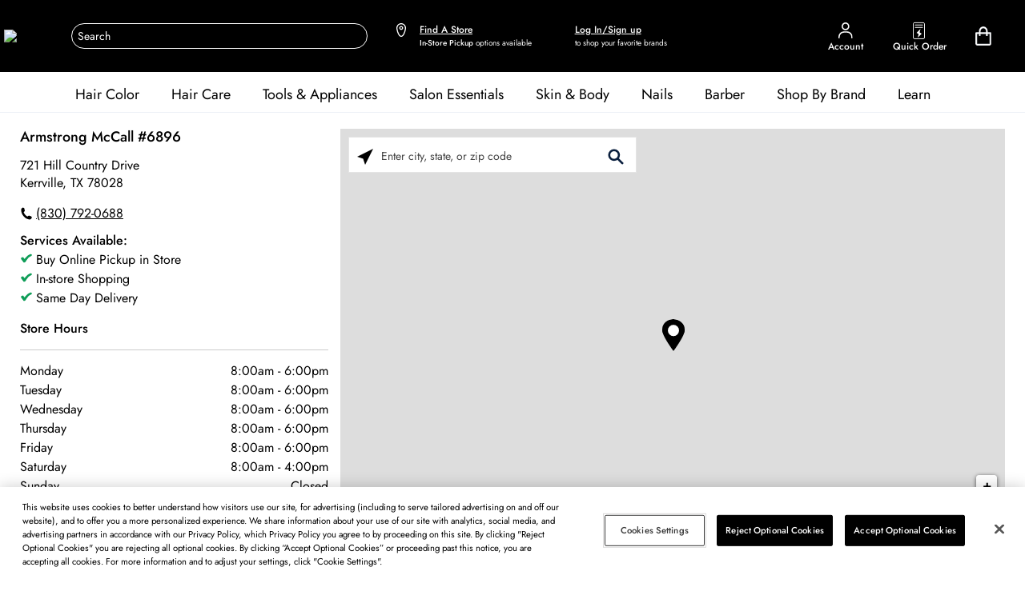

--- FILE ---
content_type: text/html;charset=UTF-8
request_url: https://stores.cosmoprofbeauty.com/tx/kerrville/salon-supply-kerrville-tx-6896.html
body_size: 32696
content:
<!DOCTYPE html>
<html lang="en">
<head>
    <title>Salon Equipment and Beauty Supply in Kerrville | CosmoProf</title>

    <script>
    var app = {};
    </script>
    <!--[if lt IE 9]>
<script src="/on/demandware.static/Sites-CosmoProf-Site/-/default/v1566292965857/js/lib/html5.js"></script>
<![endif]-->
    <script type="text/javascript">
    //<!--
    /* <![CDATA[ (head-active_data.js) */
    var dw = (window.dw || {});
    dw.ac = {
        _analytics: null,
        _events: [],
        _category: "",
        _capture: function(configs) {
            if (Object.prototype.toString.call(configs) === "[object Array]") {
                configs.forEach(captureObject);
                return;
            }
            dw.ac._events.push(configs);
        },
        capture: function() {
            dw.ac._capture(arguments);
            // send to CQ as well:
            if (window.CQuotient) {
                window.CQuotient.trackEventsFromAC(arguments);
            }
        },
        EV_PRD_SEARCHHIT: "searchhit",
        EV_PRD_DETAIL: "detail",
        EV_PRD_RECOMMENDATION: "recommendation",
        EV_PRD_SETPRODUCT: "setproduct",
        applyContext: function(context) {
            if (typeof context === "object" && context.hasOwnProperty("category")) {
                dw.ac._category = context.category;
            }
        },
        setDWAnalytics: function(analytics) {
            dw.ac._analytics = analytics;
        }
    };
    /* ]]> */
    // -->
    </script>
    <script type="text/javascript">
    //<!--
    /* <![CDATA[ (head-cquotient.js) */
    var CQuotient = window.CQuotient = {};
    CQuotient.clientId = 'aarv-CosmoProf';
    CQuotient.realm = 'AARV';
    CQuotient.siteId = 'CosmoProf';
    CQuotient.instanceType = 'dev';
    CQuotient.activities = [];
    CQuotient.cqcid = '';
    CQuotient.cquid = '';
    CQuotient.initFromCookies = function() {
        var ca = document.cookie.split(';');
        for (var i = 0; i < ca.length; i++) {
            var c = ca[i];
            while (c.charAt(0) == ' ') c = c.substring(1, c.length);
            if (c.indexOf('cqcid=') == 0) {
                CQuotient.cqcid = c.substring('cqcid='.length, c.length);
            } else if (c.indexOf('cquid=') == 0) {
                CQuotient.cquid = c.substring('cquid='.length, c.length);
                break;
            }
        }
    }
    CQuotient.getCQCookieId = function() {
        if (window.CQuotient.cqcid == '')
            window.CQuotient.initFromCookies();
        return window.CQuotient.cqcid;
    };
    CQuotient.getCQUserId = function() {
        if (window.CQuotient.cquid == '')
            window.CQuotient.initFromCookies();
        return window.CQuotient.cquid;
    };
    CQuotient.trackEventsFromAC = function( /* Object or Array */ events) {
        try {
            if (Object.prototype.toString.call(events) === "[object Array]") {
                events.forEach(_trackASingleCQEvent);
            } else {
                CQuotient._trackASingleCQEvent(events);
            }
        } catch (err) {}
    };
    CQuotient._trackASingleCQEvent = function( /* Object */ event) {
        if (event && event.id) {
            if (event.type === dw.ac.EV_PRD_DETAIL) {
                CQuotient.trackViewProduct({ id: '', alt_id: event.id, type: 'raw_sku' });
            } // not handling the other dw.ac.* events currently
        }
    };
    CQuotient.trackViewProduct = function( /* Object */ cqParamData) {
        var cq_params = {};
        cq_params.cookieId = CQuotient.getCQCookieId();
        cq_params.userId = CQuotient.getCQUserId();
        cq_params.product = cqParamData.product;
        cq_params.realm = cqParamData.realm;
        cq_params.siteId = cqParamData.siteId;
        cq_params.instanceType = cqParamData.instanceType;

        if (CQuotient.sendActivity) {
            CQuotient.sendActivity(CQuotient.clientId, 'viewProduct', cq_params);
        } else {
            CQuotient.activities.push({ activityType: 'viewProduct', parameters: cq_params });
        }
    };
    /* ]]> */
    // -->
    </script>
    <!--  UI -->
    <script src="https://use.fontawesome.com/4e95a478d6.js"></script>
    <link href='https://fonts.googleapis.com/css?family=Raleway:400,600,300|Lato:400,300,700 <https://fonts.googleapis.com/css?family=Raleway:400%2c600%2c300%7cLato:400%2c300%2c700> ' rel='stylesheet' type='text/css'>
    
    <script type="text/javascript" src="https://7288959.collect.igodigital.com/collect.js"></script>

    <!-- Meta Tags -->
    <meta http-equiv="X-UA-Compatible" content="IE=Edge">
<meta name="description" content="CosmoProf® is the leading distributor of professional beauty products in Kerrville Texas, exclusively for licensed professionals. We are the go-to beauty company for those Licensed To Create™.  Visit your local CosmoProf® at 721 Hill Country Drive.">
<meta name="keywords" content="Beauty Supply Kerrville, Salon Equipment Kerrville, Barber Supplies Kerrville, Hair Supply Kerrville">
<meta http-equiv="Content-Type" content="text/html; charset=utf-8">
<meta http-equiv="content-language" content="en-us">
<meta name="viewport" content="width=device-width, initial-scale=1, user-scalable=no">
<meta name="language" content="English">
<meta name="robots" content="noodp, noydir">
<meta name="city" content="Kerrville">
<meta name="state" content="TX, Texas">
<meta name="zip" content="78028">
<meta name="address" content="721 Hill Country Drive, Kerrville, TX, 78028">
    <!-- Site Validations  -->
    
    <!-- Canonical -->
    <link rel="canonical" href="https://stores.cosmoprofbeauty.com/tx/kerrville/salon-supply-kerrville-tx-6896.html" />

    <!-- Javascript -->
    <script type="text/javascript">
    //<!--
    
    var RLS = {};
    var hours = {};

    //-->
</script>
<script type="text/javascript" src="https://assets.cosmoprofbeauty.com/js/jquery.min.js"></script>
<script type="text/javascript" src="https://assets.cosmoprofbeauty.com/js/vendor/leaflet.js"></script>
<script type="text/javascript" src="https://maps.googleapis.com/maps/api/js?libraries=places&amp;key=AIzaSyAPH3GX1YEYywGEh6skSqUkxsXpqh0TCs0"></script>
<script type="text/javascript" src="https://assets.cosmoprofbeauty.com/js/vendor/Leaflet.GoogleMutant.js"></script>
    
    <!-- Dashboard head scripts -->
    
    <!-- Link Tags -->
    <link href="https://assets.cosmoprofbeauty.com/css/leaflet.css" media="screen" rel="stylesheet" type="text/css">
<link href="https://assets.cosmoprofbeauty.com/min/styles.min.css?v=fa9b1e806b521781a0bfaf0a00406835" media="screen" rel="stylesheet" type="text/css">
<link href="https://assets.cosmoprofbeauty.com/images/favicon.ico" rel="icon">
<link href="https://assets.cosmoprofbeauty.com/css/client-global.css" media="screen" rel="stylesheet" type="text/css">
<link href="https://assets.cosmoprofbeauty.com/css/client-stylerefresh.css" media="screen" rel="stylesheet" type="text/css"></head>
<body class="indy  " data-country-code="en-us">
    <!-- Facebook Widjet -->
    <div id="fb-root"></div>
    <script async defer crossorigin="anonymous" src="https://connect.facebook.net/en_US/sdk.js#xfbml=1&version=v4.0"></script>

    <!-- Google Tag Manager - Added in WEB-762 -->
<script>(function(w,d,s,l,i){w[l]=w[l]||[];w[l].push({'gtm.start':
new Date().getTime(),event:'gtm.js'});var f=d.getElementsByTagName(s)[0],
j=d.createElement(s),dl=l!='dataLayer'?'&l='+l:'';j.async=true;j.src=
'https://www.googletagmanager.com/gtm.js?id='+i+dl;f.parentNode.insertBefore(j,f);
})(window,document,'script','dataLayer','GTM-NBRP532');</script>
<!-- End Google Tag Manager -->    
    <div id="wrapper" class="pt_storefront homepage">
        <!-- dwMarker="linclude" dwTemplateTitle="/default/util/modules.isml (app_cosmoprof)" dwTemplateURL="http://localhost:60606/target=/app_cosmoprof/cartridge/templates/default/util/modules.isml" -->
        <!-- dwMarker="dw-object-rinclude" data="{&quot;TemplateURL&quot;:&quot;http://localhost:60606/target=/app_cosmoprof/cartridge/templates/default/components/header/header.isml&quot;,&quot;IsController&quot;:false,&quot;PipelineURL&quot;:&quot;http://localhost:60606/target=/app_cosmoprof/cartridge/pipelines/Home.xml&amp;start=IncludeHeader&quot;,&quot;PageProcessingTime&quot;:10,&quot;PageCacheExpires&quot;:&quot;08/27/2019 10:01 am&quot;,&quot;TemplateTitle&quot;:&quot;/default/components/header/header.isml (app_cosmoprof)&quot;,&quot;PipelineTitle&quot;:&quot;Home-IncludeHeader (app_cosmoprof)&quot;}" -->
        <!-- dwMarker="rinclude" dwPipelineTitle="Home-IncludeHeader (app_cosmoprof)" dwPipelineURL="http://localhost:60606/target=/app_cosmoprof/cartridge/pipelines/Home.xml&amp;start=IncludeHeader" dwIsController="false" dwTemplateTitle="/default/components/header/header.isml (app_cosmoprof)" dwTemplateURL="http://localhost:60606/target=/app_cosmoprof/cartridge/templates/default/components/header/header.isml" -->
    <!-- Locator Static Header --><header class="header__module header">
    <nav class="navigation-container">
        <!-- START | Main Header (quick links, search, icons, hamburger menu) -->
        <div class="nav-main-header">
            <div class="nav-main-header-content-container container">
                <div class="nav-hamburger main-header-spacer hide-on-tablet-and-desktop-nav">
                    <button class="nav-hamburger-button navbar-toggler">
                        <span aria-hidden="true" class="middle-line"></span>
                    </button>
                </div>
                <a class="nav-logo main-header-spacer" href="https://www.cosmoprofbeauty.com/home">
                    <div class="content-asset">
                        <!-- dwMarker="content" dwContentID="7d5ae32bce1ef0e62498ea8b1f" -->
                        <img alt="Home" class="nav-icon nav-logo-icon" src="https://www.cosmoprofbeauty.com/on/demandware.static/-/Sites-CosmoProf-Library/default/dwc34f065a/cosmoprof_logo.png">
                    </div> <!-- End content-asset -->
                </a>
                <div class="hide-on-tablet-nav nav-search main-header-spacer search">
                    <div aria-hidden="true" class="mobile-search-overlay"></div>
                    <div class="site-search" data-maxsuggestchars="1">
                        <form role="search" action="https://www.cosmoprofbeauty.com/search-show" method="get" name="simpleSearch" class="nav-search-form site-search__input">
                            <!-- <div class="nav-search-input-wrapper"> -->
                            <button type="submit" aria-label="Search Submit" class="nav-search-icon-button">
                                <img class="nav-search-icon" src="https://www.cosmoprofbeauty.com/on/demandware.static/Sites-CosmoProf-Site/-/default/dwcb25b75b/images/search_icon.svg" alt="" srcset="">
                            </button>
                            <input class="nav-search-input form-control search-field" type="search" name="q" value="" placeholder="Search" autocomplete="off" aria-label="Search">
                            <!-- </div> -->
                            <!-- <div class="suggestions-wrapper" data-url="https://www.cosmoprofbeauty.com/on/demandware.store/Sites-CosmoProf-Site/default/SearchServices-GetSuggestions?q="></div> -->
                            <!-- <input type="hidden" value="default" name="lang"> -->
                            <input type="hidden" value="default" name="lang">
                            <div class="suggestions-wrapper nav-suggestions-wrapper" data-url="https://www.cosmoprofbeauty.com/on/demandware.store/Sites-CosmoProf-Site/default/SearchServices-GetSuggestions?q="></div>
                        </form>
                    </div>
                </div>
                <div class="hide-on-desktop-nav search-mobile nav-search main-header-spacer search">
                    <div aria-hidden="true" class="mobile-search-overlay"></div>
                    <div class="site-search" data-maxsuggestchars="1">
                        <form role="search" action="https://www.cosmoprofbeauty.com/search-show" method="get" name="simpleSearch" class="nav-search-form site-search__input">
                            <!-- <div class="nav-search-input-wrapper"> -->
                            <button type="submit" aria-label="Search Submit" class="nav-search-icon-button">
                                <img class="nav-search-icon" src="https://www.cosmoprofbeauty.com/on/demandware.static/Sites-CosmoProf-Site/-/default/dwcb25b75b/images/search_icon.svg" alt="" srcset="">
                            </button>
                            <input class="nav-search-input form-control search-field" type="search" name="q" value="" placeholder="Search" autocomplete="off" aria-label="Search">
                            <!-- </div> -->
                            <!-- <div class="suggestions-wrapper" data-url="https://www.cosmoprofbeauty.com/on/demandware.store/Sites-CosmoProf-Site/default/SearchServices-GetSuggestions?q="></div> -->
                            <!-- <input type="hidden" value="default" name="lang"> -->
                            <input type="hidden" value="default" name="lang">
                            <div class="suggestions-wrapper nav-suggestions-wrapper" data-url="https://www.cosmoprofbeauty.com/on/demandware.store/Sites-CosmoProf-Site/default/SearchServices-GetSuggestions?q="></div>
                        </form>
                    </div>
                </div>
                <div data-url="https://www.cosmoprofbeauty.com/stores?showMap=false&amp;horizontalView=true&amp;isForm=true&amp;countryCode=US&amp;isModal=true" id="js-select-store-button" class="js-select-store d-none d-md-flex" data-toggle="modal" data-target="#location-picker-modal">
                    <img src="https://www.cosmoprofbeauty.com/on/demandware.static/Sites-CosmoProf-Site/-/default/dw50db7798/images/location_icon.svg" alt="" class="nav-store-location-icon nav-icon">
                    <div class="nav-text-cta">
                        <div class="d-flex">
                            <img src="https://www.cosmoprofbeauty.com/on/demandware.static/Sites-CosmoProf-Site/-/default/dwa1dfc413/images/location_icon_black.svg" alt="" class="nav-store-location-icon nav-icon">
                            <div>
                                <!--Online Pickup In-Store Near You!-->
                                <a href="https://stores.cosmoprofbeauty.com" title="Find A Store"><span class="nav-text-highlight nav-text-underline">Find A Store</span></a>
                                <span class="nav-pencil-descriptor"><strong>In-Store Pickup</strong> options available</span>
                            </div>
                        </div>
                    </div>
                </div>
                <div class="modal left-modal fade" id="location-picker-modal" tabindex="-1" role="dialog" aria-labelledby="location-picker-modal">
                    <div class="modal-dialog">
                        <div class="modal-content">
                        </div>
                    </div>
                </div>
                <!-- signed in state -->
                <!-- signed out state -->
                <div class="nav-account-login">
                    <div class="html-slot-container">
                        <a class="nav-account-login hide-on-tablet-nav main-header-spacer header-link-text" href="https://www.cosmoprofbeauty.com/login" style="margin-right: 0px">
                            <img src="https://www.cosmoprofbeauty.com/on/demandware.static/-/Sites/default/dwb1661b1d/account_icon.svg" alt="" class="nav-account-login-icon nav-icon">
                            <div class="nav-text-cta">
                                <span class="nav-text-highlight">
                                    <!--Sign Up/Sign In -->
                                    Log In/Sign up
                                </span>
                                <span>
                                    <!--to see-->
                                </span>
                                <span class="nav-pencil-descriptor">
                                    <!-- how much you can <span class="nav-text-highlight-alt">SAVE</span>-->
                                    to shop your favorite brands
                                </span>
                            </div>
                        </a>
                    </div>
                </div>
                <a href="https://www.cosmoprofbeauty.com/login?registration=true" class="nav-account-info hide-on-mobile-nav main-header-spacer signed-out-account header-link-text">
                    <span class="nav-account-info-text">
                        Account
                    </span>
                    <img src="https://www.cosmoprofbeauty.com/on/demandware.static/Sites-CosmoProf-Site/-/default/dw98ce9c7c/images/account_icon.svg" alt="" class="nav-account-info-icon nav-icon">
                </a>
                <a class="nav-quick-order main-header-spacer header-link-text" href="https://www.cosmoprofbeauty.com/quickorder">
                    <span class="nav-quick-order-text">
                        Quick Order
                    </span>
                    <img src="https://www.cosmoprofbeauty.com/on/demandware.static/Sites-CosmoProf-Site/-/default/dw2472b908/images/quick_order_icon.svg" alt="" class="nav-quick-order-icon nav-icon">
                </a>
                <div class="minicart" data-action-url="https://www.cosmoprofbeauty.com/on/demandware.store/Sites-CosmoProf-Site/default/Cart-MiniCartShow">
                    <a class="nav-minicart main-header-spacer header-link-text minicart-link minicart-total" href="https://www.cosmoprofbeauty.com/cart">
                        <span class="nav-minicart-text minicart-quantity"></span>
                        <img src="https://www.cosmoprofbeauty.com/on/demandware.static/Sites-CosmoProf-Site/-/default/dw691adc4c/images/shopping_bag_icon.svg" alt="" class="nav-minicart-icon nav-icon">
                    </a>
                    <div class="popover popover-bottom"></div>
                </div>
                <div class="add-to-cart-popover pull-right"></div>
            </div>
        </div>
        <!-- END | Main Header -->
        <!-- START | Mobile Banner (location info, shipping info) -->
        <div class="nav-mobile-banner hide-on-tablet-and-desktop-nav">
            <div class="nav-mobile-banner-content-container container">
                <!-- signed in state -->
                <!-- signed out state -->
                <div>
                    <div data-url="https://www.cosmoprofbeauty.com/stores?showMap=false&amp;horizontalView=true&amp;isForm=true&amp;countryCode=US&amp;isModal=true" id="js-select-store-button" class="js-select-store" data-toggle="modal" data-target="#location-picker-modal">
                        <div class="nav-text-cta">
                            <div class="d-flex">
                                <img src="https://www.cosmoprofbeauty.com/on/demandware.static/Sites-CosmoProf-Site/-/default/dwa1dfc413/images/location_icon_black.svg" alt="" class="nav-store-location-icon nav-icon">
                                <div>
                                    <!--Online Pickup In-Store Near You!-->
                                    <a href="https://stores.cosmoprofbeauty.com" title="Find A Store"><span class="nav-text-highlight nav-text-underline">Find A Store</span></a>
                                    <span class="nav-pencil-descriptor"><strong>In-Store Pickup</strong> options available</span>
                                </div>
                            </div>
                        </div>
                    </div>
                    <div class="html-slot-container">
                        <p class="nav-mobile-banner-full-width-text"> <a href="https://www.cosmoprofbeauty.com/login" class="nav-text-highlight nav-text-bold">Sign Up/Sign In</a> to see how much you can <span class="nav-text-highlight-alt nav-text-bold">SAVE</span> on our products!</p>
                    </div>
                </div>
            </div>
        </div>
        <!-- END | Mobile Banner -->
        <!-- START | Secondary Header (main navigation)  -->
        <div class="nav-secondary-header">
            <div class="main-menu navbar-toggleable-sm menu-toggleable-left multilevel-dropdown" id="sg-navbar-collapse">
                <div class="container">
                    <div class="row">
                        <nav class="navbar navbar-expand-md bg-inverse col-12">
                            <div class="navbar-container">
                                <div class="close-menu clearfix d-lg-none">
                                    <div class="back">
                                        <a class="menu-back" href="#" role="button">
                                            <img class="caret_left" src="https://www.cosmoprofbeauty.com/on/demandware.static/Sites-CosmoProf-Site/-/default/dw7e4b1dc7/images/caret_left.svg">
                                            Back To Main Menu
                                        </a>
                                    </div>
                                    <div class="close-button pull-right">
                                        <a href="#" role="button">
                                            <span aria-hidden="true">×</span>
                                        </a>
                                    </div>
                                </div>
                                <div class="menu-group" aria-label="Main menu" role="navigation">
                                    <ul class="nav navbar-nav" role="menu">
                                        <span class="d-lg-none">
                                        </span>
                                        <li class="nav-item user-message-mobile-wrapper d-md-none mobile-account-info-nav" role="menuitem">
                                            <div class="nav-link mobile-link user-message-mobile">
                                                Welcome!
                                                (<span class="user-links-wrapper">
                                                    <a class="user-message" href="https://www.cosmoprofbeauty.com/login?registration=true">
                                                        Sign Up
                                                    </a>
                                                    /
                                                    <a class="user-message" href="https://www.cosmoprofbeauty.com/login">
                                                        Sign In
                                                    </a>
                                                </span>)
                                            </div>
                                        </li>
                                        <div id="logintoviewprice" class="d-none" data-logintoviewprice="true"></div>
                                        <li class="nav-item dropdown" role="menuitem">
                                            <a href="https://www.cosmoprofbeauty.com/hair-color" id="hair-color" class="nav-link dropdown-toggle" role="button" data-toggle="dropdown" aria-haspopup="true" aria-expanded="false">Hair Color</a>
                                            <ul class="dropdown-menu tier-0" role="menu" aria-hidden="true">
                                                <li class="dropdown-item " role="menuitem">
                                                    <a href="https://www.cosmoprofbeauty.com/hair-color/permanent" id="permanent" role="button" class="dropdown-link">Permanent</a>
                                                </li>
                                                <li class="dropdown-item " role="menuitem">
                                                    <a href="https://www.cosmoprofbeauty.com/hair-color/demi-permanent" id="demi-permanent" role="button" class="dropdown-link">Demi &amp; Semi Permanent</a>
                                                </li>
                                                <li class="dropdown-item " role="menuitem">
                                                    <a href="https://www.cosmoprofbeauty.com/hair-color/bonder" id="bonder" role="button" class="dropdown-link">Bonding Systems</a>
                                                </li>
                                                <li class="dropdown-item " role="menuitem">
                                                    <a href="https://www.cosmoprofbeauty.com/hair-color/bleach-lighteners" id="bleach-lighteners" role="button" class="dropdown-link">Bleach/Lighteners</a>
                                                </li>
                                                <li class="dropdown-item " role="menuitem">
                                                    <a href="https://www.cosmoprofbeauty.com/hair-color/blonding" id="blonding" role="button" class="dropdown-link">Blonding</a>
                                                </li>
                                                <li class="dropdown-item " role="menuitem">
                                                    <a href="https://www.cosmoprofbeauty.com/hair-color/express_color" id="express_color" role="button" class="dropdown-link">Express Color</a>
                                                </li>
                                                <li class="dropdown-item " role="menuitem">
                                                    <a href="https://www.cosmoprofbeauty.com/hair-color/color-depositing" id="color depositing" role="button" class="dropdown-link">Color Depositing</a>
                                                </li>
                                                <li class="dropdown-item " role="menuitem">
                                                    <a href="https://www.cosmoprofbeauty.com/hair-color/coloring-tools" id="coloring-tools" role="button" class="dropdown-link">Coloring Tools</a>
                                                </li>
                                                <li class="dropdown-item " role="menuitem">
                                                    <a href="https://www.cosmoprofbeauty.com/hair-color/developers" id="developers" role="button" class="dropdown-link">Developers</a>
                                                </li>
                                                <li class="dropdown-item " role="menuitem">
                                                    <a href="https://www.cosmoprofbeauty.com/hair-color/direct-dye" id="direct dye" role="button" class="dropdown-link">Direct Dye</a>
                                                </li>
                                                <li class="dropdown-item " role="menuitem">
                                                    <a href="https://www.cosmoprofbeauty.com/hair-color/additive-booster" id="additive-booster" role="button" class="dropdown-link">Additive/Booster</a>
                                                </li>
                                                <li class="dropdown-item " role="menuitem">
                                                    <a href="https://www.cosmoprofbeauty.com/hair-color/temporary" id="temporary" role="button" class="dropdown-link">Temporary Color</a>
                                                </li>
                                                <li class="dropdown-item " role="menuitem">
                                                    <a href="https://www.cosmoprofbeauty.com/hair-color/stain-remover" id="stain remover" role="button" class="dropdown-link">Color Corrector/Remover</a>
                                                </li>
                                                <li class="dropdown-item " role="menuitem">
                                                    <a href="https://www.cosmoprofbeauty.com/hair-color/toner" id="toner" role="button" class="dropdown-link">Toner</a>
                                                </li>
                                                <li class="dropdown-item " role="menuitem">
                                                    <a href="https://www.cosmoprofbeauty.com/hair-color/mens-color" id="mens-color" role="button" class="dropdown-link">Men's Hair Color</a>
                                                </li>
                                                <div class="mobile-nav-banner d-md-none level-2 ">
                                                    <div class="content-asset">
                                                        <!-- dwMarker="content" dwContentID="0e33b8435bb2461d0308b6f8ad" -->
                                                        <!--<p><img alt="" src="https://www.cosmoprofbeauty.com/on/demandware.static/-/Sites-CosmoProf-Library/default/dw2719a485/mobile-nav-banner.jpg" title="" /></p>-->
                                                    </div> <!-- End content-asset -->
                                                    <div class="content-asset">
                                                        <!-- dwMarker="content" dwContentID="372bbc2bdfd3091007879c83ac" -->
                                                        <!-- HAMBUGER NAV CUSTOMER SERVICE NUMBER UPDATED -->
                                                        <ul class="mobile-secondary-navigation">
                                                            <li>
                                                                <i class="fa fa-headphones fa-2x"> </i>
                                                                <a href="https://www.cosmoprofbeauty.com/on/demandware.store/Sites-CosmoProf-Site/default/Email-Start" title="Customer Service" style="margin-left: -4px;"><span>Customer Service</span></a>
                                                                <div><a href="https://www.cosmoprofbeauty.com/on/demandware.store/Sites-CosmoProf-Site/default/Email-Start" title="Customer Service" style="font-size: 10px;">1-888-206-1192 Open till 7 p.m. CST</a></div>
                                                            </li>
                                                            <li style="display: flex; align-items: center;"><img alt="Quick Order" src="https://www.cosmoprofbeauty.com/on/demandware.static/-/Sites-CosmoProf-Library/default/dw1e4b76c1/quick_order_icon_black.svg" style="width: 21px; padding:0;"><a href="https://www.cosmoprofbeauty.com/quickorder" target="_self" title="Quick Order "><span>Quick Order</span></a></li>
                                                            <!--<li><i class="fa fa-map-marker fa-2x"></i><a title="Find a Store " href="https://www.cosmoprofbeauty.com/stores?showMap=true&amp;horizontalView=true&amp;isForm=true" target="_self"><span>&nbsp;Find a Store</span></a></li>-->
                                                        </ul>
                                                        <!-- ADD HEADPHONE ICON 
<i class='fa fa-headphones fa-2x'> </i> -->
                                                        <!-- CUSTOMER SERVICE Font Size sound be 14px -->
                                                        <!-- 1-888-206-1192 OPEN TILL 7 P.M. CST should be 10px -->
                                                    </div> <!-- End content-asset -->
                                                </div>
                                            </ul>
                                        </li>
                                        <li class="nav-item dropdown" role="menuitem">
                                            <a href="https://www.cosmoprofbeauty.com/hair" id="hair" class="nav-link dropdown-toggle" role="button" data-toggle="dropdown" aria-haspopup="true" aria-expanded="false">Hair Care</a>
                                            <ul class="dropdown-menu tier-1" role="menu" aria-hidden="true">
                                                <li class="dropdown-item " role="menuitem">
                                                    <a href="https://www.cosmoprofbeauty.com/hair/shampoo" id="shampoo" role="button" class="dropdown-link">Shampoo</a>
                                                </li>
                                                <li class="dropdown-item " role="menuitem">
                                                    <a href="https://www.cosmoprofbeauty.com/hair/dry-shampoo" id="dry shampoo" role="button" class="dropdown-link">Dry Shampoo</a>
                                                </li>
                                                <li class="dropdown-item dropdown" role="menuitem">
                                                    <a href="https://www.cosmoprofbeauty.com/hair/conditioner" id="conditioner" class="dropdown-link dropdown-toggle" role="button" data-toggle="dropdown" aria-haspopup="true" aria-expanded="false">Conditioner</a>
                                                    <ul class="dropdown-menu" role="menu" aria-hidden="true">
                                                        <li class="dropdown-hdr">Type</li>
                                                        <li class="dropdown-item " role="menuitem">
                                                            <a href="https://www.cosmoprofbeauty.com/hair/conditioner/cleansing-conditioner" id="cleansing-conditioner" role="button" class="dropdown-link">Cleansing Conditioner</a>
                                                        </li>
                                                        <div class="mobile-nav-banner d-md-none level-3">
                                                            <div class="content-asset">
                                                                <!-- dwMarker="content" dwContentID="0e33b8435bb2461d0308b6f8ad" -->
                                                                <!--<p><img alt="" src="https://www.cosmoprofbeauty.com/on/demandware.static/-/Sites-CosmoProf-Library/default/dw2719a485/mobile-nav-banner.jpg" title="" /></p>-->
                                                            </div> <!-- End content-asset -->
                                                            <div class="content-asset">
                                                                <!-- dwMarker="content" dwContentID="372bbc2bdfd3091007879c83ac" -->
                                                                <!-- HAMBUGER NAV CUSTOMER SERVICE NUMBER UPDATED -->
                                                                <ul class="mobile-secondary-navigation">
                                                                    <li>
                                                                        <i class="fa fa-headphones fa-2x"> </i>
                                                                        <a href="https://www.cosmoprofbeauty.com/on/demandware.store/Sites-CosmoProf-Site/default/Email-Start" title="Customer Service" style="margin-left: -4px;"><span>Customer Service</span></a>
                                                                        <div><a href="https://www.cosmoprofbeauty.com/on/demandware.store/Sites-CosmoProf-Site/default/Email-Start" title="Customer Service" style="font-size: 10px;">1-888-206-1192 Open till 7 p.m. CST</a></div>
                                                                    </li>
                                                                    <li style="display: flex; align-items: center;"><img alt="Quick Order" src="https://www.cosmoprofbeauty.com/on/demandware.static/-/Sites-CosmoProf-Library/default/dw1e4b76c1/quick_order_icon_black.svg" style="width: 21px; padding:0;"><a href="https://www.cosmoprofbeauty.com/quickorder" target="_self" title="Quick Order "><span>Quick Order</span></a></li>
                                                                    <!--<li><i class="fa fa-map-marker fa-2x"></i><a title="Find a Store " href="https://www.cosmoprofbeauty.com/stores?showMap=true&amp;horizontalView=true&amp;isForm=true" target="_self"><span>&nbsp;Find a Store</span></a></li>-->
                                                                </ul>
                                                                <!-- ADD HEADPHONE ICON 
<i class='fa fa-headphones fa-2x'> </i> -->
                                                                <!-- CUSTOMER SERVICE Font Size sound be 14px -->
                                                                <!-- 1-888-206-1192 OPEN TILL 7 P.M. CST should be 10px -->
                                                            </div> <!-- End content-asset -->
                                                        </div>
                                                    </ul>
                                                </li>
                                                <li class="dropdown-item dropdown" role="menuitem">
                                                    <a href="https://www.cosmoprofbeauty.com/hair/texture" id="texture" class="dropdown-link dropdown-toggle" role="button" data-toggle="dropdown" aria-haspopup="true" aria-expanded="false">Texture Hair</a>
                                                    <ul class="dropdown-menu" role="menu" aria-hidden="true">
                                                        <li class="dropdown-hdr">Type</li>
                                                        <li class="dropdown-item " role="menuitem">
                                                            <a href="https://www.cosmoprofbeauty.com/hair/texture/texture-haircare" id="texture-haircare" role="button" class="dropdown-link">Hair Care</a>
                                                        </li>
                                                        <li class="dropdown-item " role="menuitem">
                                                            <a href="https://www.cosmoprofbeauty.com/hair/texture/texture-treatment" id="texture-treatment" role="button" class="dropdown-link">Treatments</a>
                                                        </li>
                                                        <li class="dropdown-item " role="menuitem">
                                                            <a href="https://www.cosmoprofbeauty.com/hair/texture/relaxer" id="relaxer" role="button" class="dropdown-link">Relaxers</a>
                                                        </li>
                                                        <li class="dropdown-item " role="menuitem">
                                                            <a href="https://www.cosmoprofbeauty.com/hair/texture/waves-perms" id="waves-perms" role="button" class="dropdown-link">Waves/Perms</a>
                                                        </li>
                                                        <li class="dropdown-item " role="menuitem">
                                                            <a href="https://www.cosmoprofbeauty.com/hair/texture/texture-smoothing-system" id="texture-smoothing-system" role="button" class="dropdown-link">Smoothing System</a>
                                                        </li>
                                                        <li class="dropdown-item " role="menuitem">
                                                            <a href="https://www.cosmoprofbeauty.com/hair/texture/texture-accessories" id="texture-accessories" role="button" class="dropdown-link">Tools &amp; Accessories</a>
                                                        </li>
                                                        <div class="mobile-nav-banner d-md-none level-3">
                                                            <div class="content-asset">
                                                                <!-- dwMarker="content" dwContentID="0e33b8435bb2461d0308b6f8ad" -->
                                                                <!--<p><img alt="" src="https://www.cosmoprofbeauty.com/on/demandware.static/-/Sites-CosmoProf-Library/default/dw2719a485/mobile-nav-banner.jpg" title="" /></p>-->
                                                            </div> <!-- End content-asset -->
                                                            <div class="content-asset">
                                                                <!-- dwMarker="content" dwContentID="372bbc2bdfd3091007879c83ac" -->
                                                                <!-- HAMBUGER NAV CUSTOMER SERVICE NUMBER UPDATED -->
                                                                <ul class="mobile-secondary-navigation">
                                                                    <li>
                                                                        <i class="fa fa-headphones fa-2x"> </i>
                                                                        <a href="https://www.cosmoprofbeauty.com/on/demandware.store/Sites-CosmoProf-Site/default/Email-Start" title="Customer Service" style="margin-left: -4px;"><span>Customer Service</span></a>
                                                                        <div><a href="https://www.cosmoprofbeauty.com/on/demandware.store/Sites-CosmoProf-Site/default/Email-Start" title="Customer Service" style="font-size: 10px;">1-888-206-1192 Open till 7 p.m. CST</a></div>
                                                                    </li>
                                                                    <li style="display: flex; align-items: center;"><img alt="Quick Order" src="https://www.cosmoprofbeauty.com/on/demandware.static/-/Sites-CosmoProf-Library/default/dw1e4b76c1/quick_order_icon_black.svg" style="width: 21px; padding:0;"><a href="https://www.cosmoprofbeauty.com/quickorder" target="_self" title="Quick Order "><span>Quick Order</span></a></li>
                                                                    <!--<li><i class="fa fa-map-marker fa-2x"></i><a title="Find a Store " href="https://www.cosmoprofbeauty.com/stores?showMap=true&amp;horizontalView=true&amp;isForm=true" target="_self"><span>&nbsp;Find a Store</span></a></li>-->
                                                                </ul>
                                                                <!-- ADD HEADPHONE ICON 
<i class='fa fa-headphones fa-2x'> </i> -->
                                                                <!-- CUSTOMER SERVICE Font Size sound be 14px -->
                                                                <!-- 1-888-206-1192 OPEN TILL 7 P.M. CST should be 10px -->
                                                            </div> <!-- End content-asset -->
                                                        </div>
                                                    </ul>
                                                </li>
                                                <li class="dropdown-item dropdown" role="menuitem">
                                                    <a href="https://www.cosmoprofbeauty.com/hair/styling" id="styling" class="dropdown-link dropdown-toggle" role="button" data-toggle="dropdown" aria-haspopup="true" aria-expanded="false">Hair Styling</a>
                                                    <ul class="dropdown-menu" role="menu" aria-hidden="true">
                                                        <li class="dropdown-hdr">Type</li>
                                                        <li class="dropdown-item " role="menuitem">
                                                            <a href="https://www.cosmoprofbeauty.com/hair/styling/hairspray" id="hairspray" role="button" class="dropdown-link">Hair Spray</a>
                                                        </li>
                                                        <li class="dropdown-item " role="menuitem">
                                                            <a href="https://www.cosmoprofbeauty.com/hair/styling/gel-glazers" id="gel-glazers" role="button" class="dropdown-link">Gel/Glazes</a>
                                                        </li>
                                                        <li class="dropdown-item " role="menuitem">
                                                            <a href="https://www.cosmoprofbeauty.com/hair/styling/mousse" id="mousse" role="button" class="dropdown-link">Mousse</a>
                                                        </li>
                                                        <li class="dropdown-item " role="menuitem">
                                                            <a href="https://www.cosmoprofbeauty.com/hair/styling/heat-styling-blow-dry-spray" id="heat-styling-blow-dry-spray" role="button" class="dropdown-link">Heat Styling/Blow Dry Sprays</a>
                                                        </li>
                                                        <li class="dropdown-item " role="menuitem">
                                                            <a href="https://www.cosmoprofbeauty.com/hair/styling/root-lift" id="root-lift" role="button" class="dropdown-link">Root Lift</a>
                                                        </li>
                                                        <li class="dropdown-item " role="menuitem">
                                                            <a href="https://www.cosmoprofbeauty.com/hair/styling/wax-pomade" id="wax-pomade" role="button" class="dropdown-link">Wax/Pomade</a>
                                                        </li>
                                                        <div class="mobile-nav-banner d-md-none level-3">
                                                            <div class="content-asset">
                                                                <!-- dwMarker="content" dwContentID="0e33b8435bb2461d0308b6f8ad" -->
                                                                <!--<p><img alt="" src="https://www.cosmoprofbeauty.com/on/demandware.static/-/Sites-CosmoProf-Library/default/dw2719a485/mobile-nav-banner.jpg" title="" /></p>-->
                                                            </div> <!-- End content-asset -->
                                                            <div class="content-asset">
                                                                <!-- dwMarker="content" dwContentID="372bbc2bdfd3091007879c83ac" -->
                                                                <!-- HAMBUGER NAV CUSTOMER SERVICE NUMBER UPDATED -->
                                                                <ul class="mobile-secondary-navigation">
                                                                    <li>
                                                                        <i class="fa fa-headphones fa-2x"> </i>
                                                                        <a href="https://www.cosmoprofbeauty.com/on/demandware.store/Sites-CosmoProf-Site/default/Email-Start" title="Customer Service" style="margin-left: -4px;"><span>Customer Service</span></a>
                                                                        <div><a href="https://www.cosmoprofbeauty.com/on/demandware.store/Sites-CosmoProf-Site/default/Email-Start" title="Customer Service" style="font-size: 10px;">1-888-206-1192 Open till 7 p.m. CST</a></div>
                                                                    </li>
                                                                    <li style="display: flex; align-items: center;"><img alt="Quick Order" src="https://www.cosmoprofbeauty.com/on/demandware.static/-/Sites-CosmoProf-Library/default/dw1e4b76c1/quick_order_icon_black.svg" style="width: 21px; padding:0;"><a href="https://www.cosmoprofbeauty.com/quickorder" target="_self" title="Quick Order "><span>Quick Order</span></a></li>
                                                                    <!--<li><i class="fa fa-map-marker fa-2x"></i><a title="Find a Store " href="https://www.cosmoprofbeauty.com/stores?showMap=true&amp;horizontalView=true&amp;isForm=true" target="_self"><span>&nbsp;Find a Store</span></a></li>-->
                                                                </ul>
                                                                <!-- ADD HEADPHONE ICON 
<i class='fa fa-headphones fa-2x'> </i> -->
                                                                <!-- CUSTOMER SERVICE Font Size sound be 14px -->
                                                                <!-- 1-888-206-1192 OPEN TILL 7 P.M. CST should be 10px -->
                                                            </div> <!-- End content-asset -->
                                                        </div>
                                                    </ul>
                                                </li>
                                                <li class="dropdown-item " role="menuitem">
                                                    <a href="https://www.cosmoprofbeauty.com/hair/blonding_care" id="blonding_care" role="button" class="dropdown-link">Blonding Hair Care</a>
                                                </li>
                                                <li class="dropdown-item " role="menuitem">
                                                    <a href="https://www.cosmoprofbeauty.com/hair/thinninghairsolutions" id="thinninghairsolutions" role="button" class="dropdown-link">Thinning Hair Solutions</a>
                                                </li>
                                                <li class="dropdown-item " role="menuitem">
                                                    <a href="https://www.cosmoprofbeauty.com/hair/mask-serum-treatment" id="mask-serum-treatment" role="button" class="dropdown-link">Masks/Serums/Treatments</a>
                                                </li>
                                                <li class="dropdown-item " role="menuitem">
                                                    <a href="https://www.cosmoprofbeauty.com/hair/salon-intros-openers" id="salon-intros-openers" role="button" class="dropdown-link">Intros &amp; Salon Openers</a>
                                                </li>
                                                <li class="dropdown-item " role="menuitem">
                                                    <a href="https://www.cosmoprofbeauty.com/hair/kids" id="kids" role="button" class="dropdown-link">Kids</a>
                                                </li>
                                                <li class="dropdown-item " role="menuitem">
                                                    <a href="https://www.cosmoprofbeauty.com/hair/pets" id="pets" role="button" class="dropdown-link">Pets</a>
                                                </li>
                                                <li class="dropdown-item " role="menuitem">
                                                    <a href="https://www.cosmoprofbeauty.com/hair/men" id="men" role="button" class="dropdown-link">Men</a>
                                                </li>
                                                <div class="mobile-nav-banner d-md-none level-2 ">
                                                    <div class="content-asset">
                                                        <!-- dwMarker="content" dwContentID="0e33b8435bb2461d0308b6f8ad" -->
                                                        <!--<p><img alt="" src="https://www.cosmoprofbeauty.com/on/demandware.static/-/Sites-CosmoProf-Library/default/dw2719a485/mobile-nav-banner.jpg" title="" /></p>-->
                                                    </div> <!-- End content-asset -->
                                                    <div class="content-asset">
                                                        <!-- dwMarker="content" dwContentID="372bbc2bdfd3091007879c83ac" -->
                                                        <!-- HAMBUGER NAV CUSTOMER SERVICE NUMBER UPDATED -->
                                                        <ul class="mobile-secondary-navigation">
                                                            <li>
                                                                <i class="fa fa-headphones fa-2x"> </i>
                                                                <a href="https://www.cosmoprofbeauty.com/on/demandware.store/Sites-CosmoProf-Site/default/Email-Start" title="Customer Service" style="margin-left: -4px;"><span>Customer Service</span></a>
                                                                <div><a href="https://www.cosmoprofbeauty.com/on/demandware.store/Sites-CosmoProf-Site/default/Email-Start" title="Customer Service" style="font-size: 10px;">1-888-206-1192 Open till 7 p.m. CST</a></div>
                                                            </li>
                                                            <li style="display: flex; align-items: center;"><img alt="Quick Order" src="https://www.cosmoprofbeauty.com/on/demandware.static/-/Sites-CosmoProf-Library/default/dw1e4b76c1/quick_order_icon_black.svg" style="width: 21px; padding:0;"><a href="https://www.cosmoprofbeauty.com/quickorder" target="_self" title="Quick Order "><span>Quick Order</span></a></li>
                                                            <!--<li><i class="fa fa-map-marker fa-2x"></i><a title="Find a Store " href="https://www.cosmoprofbeauty.com/stores?showMap=true&amp;horizontalView=true&amp;isForm=true" target="_self"><span>&nbsp;Find a Store</span></a></li>-->
                                                        </ul>
                                                        <!-- ADD HEADPHONE ICON 
<i class='fa fa-headphones fa-2x'> </i> -->
                                                        <!-- CUSTOMER SERVICE Font Size sound be 14px -->
                                                        <!-- 1-888-206-1192 OPEN TILL 7 P.M. CST should be 10px -->
                                                    </div> <!-- End content-asset -->
                                                </div>
                                            </ul>
                                        </li>
                                        <li class="nav-item dropdown" role="menuitem">
                                            <a href="https://www.cosmoprofbeauty.com/stylingtools-appliances" id="stylingtools-appliances" class="nav-link dropdown-toggle" role="button" data-toggle="dropdown" aria-haspopup="true" aria-expanded="false">Tools &amp; Appliances</a>
                                            <ul class="dropdown-menu tier-2" role="menu" aria-hidden="true">
                                                <li class="dropdown-item " role="menuitem">
                                                    <a href="https://www.cosmoprofbeauty.com/stylingtools-appliances/curling-irons" id="curling-irons" role="button" class="dropdown-link">Curling Irons/Wands</a>
                                                </li>
                                                <li class="dropdown-item dropdown" role="menuitem">
                                                    <a href="https://www.cosmoprofbeauty.com/stylingtools-appliances/dryers" id="dryers" class="dropdown-link dropdown-toggle" role="button" data-toggle="dropdown" aria-haspopup="true" aria-expanded="false">Hair Dryers</a>
                                                    <ul class="dropdown-menu" role="menu" aria-hidden="true">
                                                        <li class="dropdown-hdr">Type</li>
                                                        <li class="dropdown-item " role="menuitem">
                                                            <a href="https://www.cosmoprofbeauty.com/stylingtools-appliances/dryers/diffusers" id="diffusers" role="button" class="dropdown-link">Diffusers</a>
                                                        </li>
                                                        <div class="mobile-nav-banner d-md-none level-3">
                                                            <div class="content-asset">
                                                                <!-- dwMarker="content" dwContentID="0e33b8435bb2461d0308b6f8ad" -->
                                                                <!--<p><img alt="" src="https://www.cosmoprofbeauty.com/on/demandware.static/-/Sites-CosmoProf-Library/default/dw2719a485/mobile-nav-banner.jpg" title="" /></p>-->
                                                            </div> <!-- End content-asset -->
                                                            <div class="content-asset">
                                                                <!-- dwMarker="content" dwContentID="372bbc2bdfd3091007879c83ac" -->
                                                                <!-- HAMBUGER NAV CUSTOMER SERVICE NUMBER UPDATED -->
                                                                <ul class="mobile-secondary-navigation">
                                                                    <li>
                                                                        <i class="fa fa-headphones fa-2x"> </i>
                                                                        <a href="https://www.cosmoprofbeauty.com/on/demandware.store/Sites-CosmoProf-Site/default/Email-Start" title="Customer Service" style="margin-left: -4px;"><span>Customer Service</span></a>
                                                                        <div><a href="https://www.cosmoprofbeauty.com/on/demandware.store/Sites-CosmoProf-Site/default/Email-Start" title="Customer Service" style="font-size: 10px;">1-888-206-1192 Open till 7 p.m. CST</a></div>
                                                                    </li>
                                                                    <li style="display: flex; align-items: center;"><img alt="Quick Order" src="https://www.cosmoprofbeauty.com/on/demandware.static/-/Sites-CosmoProf-Library/default/dw1e4b76c1/quick_order_icon_black.svg" style="width: 21px; padding:0;"><a href="https://www.cosmoprofbeauty.com/quickorder" target="_self" title="Quick Order "><span>Quick Order</span></a></li>
                                                                    <!--<li><i class="fa fa-map-marker fa-2x"></i><a title="Find a Store " href="https://www.cosmoprofbeauty.com/stores?showMap=true&amp;horizontalView=true&amp;isForm=true" target="_self"><span>&nbsp;Find a Store</span></a></li>-->
                                                                </ul>
                                                                <!-- ADD HEADPHONE ICON 
<i class='fa fa-headphones fa-2x'> </i> -->
                                                                <!-- CUSTOMER SERVICE Font Size sound be 14px -->
                                                                <!-- 1-888-206-1192 OPEN TILL 7 P.M. CST should be 10px -->
                                                            </div> <!-- End content-asset -->
                                                        </div>
                                                    </ul>
                                                </li>
                                                <li class="dropdown-item " role="menuitem">
                                                    <a href="https://www.cosmoprofbeauty.com/stylingtools-appliances/flat-irons" id="flat-irons" role="button" class="dropdown-link">Flat Irons</a>
                                                </li>
                                                <li class="dropdown-item " role="menuitem">
                                                    <a href="https://www.cosmoprofbeauty.com/stylingtools-appliances/heat-styling" id="heat-styling" role="button" class="dropdown-link">Heat Styling</a>
                                                </li>
                                                <li class="dropdown-item dropdown" role="menuitem">
                                                    <a href="https://www.cosmoprofbeauty.com/stylingtools-appliances/cutting" id="cutting" class="dropdown-link dropdown-toggle" role="button" data-toggle="dropdown" aria-haspopup="true" aria-expanded="false">Clippers &amp; Trimmers</a>
                                                    <ul class="dropdown-menu" role="menu" aria-hidden="true">
                                                        <li class="dropdown-hdr">Type</li>
                                                        <li class="dropdown-item " role="menuitem">
                                                            <a href="https://www.cosmoprofbeauty.com/stylingtools-appliances/cutting/razors" id="razors" role="button" class="dropdown-link">Razors &amp; Blades</a>
                                                        </li>
                                                        <li class="dropdown-item " role="menuitem">
                                                            <a href="https://www.cosmoprofbeauty.com/stylingtools-appliances/cutting/accessories" id="accessories" role="button" class="dropdown-link">Comb Attachments</a>
                                                        </li>
                                                        <div class="mobile-nav-banner d-md-none level-3">
                                                            <div class="content-asset">
                                                                <!-- dwMarker="content" dwContentID="0e33b8435bb2461d0308b6f8ad" -->
                                                                <!--<p><img alt="" src="https://www.cosmoprofbeauty.com/on/demandware.static/-/Sites-CosmoProf-Library/default/dw2719a485/mobile-nav-banner.jpg" title="" /></p>-->
                                                            </div> <!-- End content-asset -->
                                                            <div class="content-asset">
                                                                <!-- dwMarker="content" dwContentID="372bbc2bdfd3091007879c83ac" -->
                                                                <!-- HAMBUGER NAV CUSTOMER SERVICE NUMBER UPDATED -->
                                                                <ul class="mobile-secondary-navigation">
                                                                    <li>
                                                                        <i class="fa fa-headphones fa-2x"> </i>
                                                                        <a href="https://www.cosmoprofbeauty.com/on/demandware.store/Sites-CosmoProf-Site/default/Email-Start" title="Customer Service" style="margin-left: -4px;"><span>Customer Service</span></a>
                                                                        <div><a href="https://www.cosmoprofbeauty.com/on/demandware.store/Sites-CosmoProf-Site/default/Email-Start" title="Customer Service" style="font-size: 10px;">1-888-206-1192 Open till 7 p.m. CST</a></div>
                                                                    </li>
                                                                    <li style="display: flex; align-items: center;"><img alt="Quick Order" src="https://www.cosmoprofbeauty.com/on/demandware.static/-/Sites-CosmoProf-Library/default/dw1e4b76c1/quick_order_icon_black.svg" style="width: 21px; padding:0;"><a href="https://www.cosmoprofbeauty.com/quickorder" target="_self" title="Quick Order "><span>Quick Order</span></a></li>
                                                                    <!--<li><i class="fa fa-map-marker fa-2x"></i><a title="Find a Store " href="https://www.cosmoprofbeauty.com/stores?showMap=true&amp;horizontalView=true&amp;isForm=true" target="_self"><span>&nbsp;Find a Store</span></a></li>-->
                                                                </ul>
                                                                <!-- ADD HEADPHONE ICON 
<i class='fa fa-headphones fa-2x'> </i> -->
                                                                <!-- CUSTOMER SERVICE Font Size sound be 14px -->
                                                                <!-- 1-888-206-1192 OPEN TILL 7 P.M. CST should be 10px -->
                                                            </div> <!-- End content-asset -->
                                                        </div>
                                                    </ul>
                                                </li>
                                                <li class="dropdown-item " role="menuitem">
                                                    <a href="https://www.cosmoprofbeauty.com/stylingtools-appliances/shears" id="shears" role="button" class="dropdown-link">Shears</a>
                                                </li>
                                                <li class="dropdown-item " role="menuitem">
                                                    <a href="https://www.cosmoprofbeauty.com/stylingtools-appliances/tool-sanitizers" id="tool-sanitizers" role="button" class="dropdown-link">Tool Sanitizers and Cleaners</a>
                                                </li>
                                                <li class="dropdown-item " role="menuitem">
                                                    <a href="https://www.cosmoprofbeauty.com/stylingtools-appliances/wax-warmers" id="wax-warmers" role="button" class="dropdown-link">Wax Warmers</a>
                                                </li>
                                                <li class="dropdown-item dropdown" role="menuitem">
                                                    <a href="https://www.cosmoprofbeauty.com/stylingtools-appliances/nail-appliances" id="nail-appliances" class="dropdown-link dropdown-toggle" role="button" data-toggle="dropdown" aria-haspopup="true" aria-expanded="false">Nail Appliances</a>
                                                    <ul class="dropdown-menu" role="menu" aria-hidden="true">
                                                        <li class="dropdown-hdr">Type</li>
                                                        <li class="dropdown-item " role="menuitem">
                                                            <a href="https://www.cosmoprofbeauty.com/stylingtools-appliances/nail-appliances/drill-bits-1" id="drill-bits-1" role="button" class="dropdown-link">Drills and Bits</a>
                                                        </li>
                                                        <li class="dropdown-item " role="menuitem">
                                                            <a href="https://www.cosmoprofbeauty.com/stylingtools-appliances/nail-appliances/lamps" id="lamps" role="button" class="dropdown-link">Lamps</a>
                                                        </li>
                                                        <div class="mobile-nav-banner d-md-none level-3">
                                                            <div class="content-asset">
                                                                <!-- dwMarker="content" dwContentID="0e33b8435bb2461d0308b6f8ad" -->
                                                                <!--<p><img alt="" src="https://www.cosmoprofbeauty.com/on/demandware.static/-/Sites-CosmoProf-Library/default/dw2719a485/mobile-nav-banner.jpg" title="" /></p>-->
                                                            </div> <!-- End content-asset -->
                                                            <div class="content-asset">
                                                                <!-- dwMarker="content" dwContentID="372bbc2bdfd3091007879c83ac" -->
                                                                <!-- HAMBUGER NAV CUSTOMER SERVICE NUMBER UPDATED -->
                                                                <ul class="mobile-secondary-navigation">
                                                                    <li>
                                                                        <i class="fa fa-headphones fa-2x"> </i>
                                                                        <a href="https://www.cosmoprofbeauty.com/on/demandware.store/Sites-CosmoProf-Site/default/Email-Start" title="Customer Service" style="margin-left: -4px;"><span>Customer Service</span></a>
                                                                        <div><a href="https://www.cosmoprofbeauty.com/on/demandware.store/Sites-CosmoProf-Site/default/Email-Start" title="Customer Service" style="font-size: 10px;">1-888-206-1192 Open till 7 p.m. CST</a></div>
                                                                    </li>
                                                                    <li style="display: flex; align-items: center;"><img alt="Quick Order" src="https://www.cosmoprofbeauty.com/on/demandware.static/-/Sites-CosmoProf-Library/default/dw1e4b76c1/quick_order_icon_black.svg" style="width: 21px; padding:0;"><a href="https://www.cosmoprofbeauty.com/quickorder" target="_self" title="Quick Order "><span>Quick Order</span></a></li>
                                                                    <!--<li><i class="fa fa-map-marker fa-2x"></i><a title="Find a Store " href="https://www.cosmoprofbeauty.com/stores?showMap=true&amp;horizontalView=true&amp;isForm=true" target="_self"><span>&nbsp;Find a Store</span></a></li>-->
                                                                </ul>
                                                                <!-- ADD HEADPHONE ICON 
<i class='fa fa-headphones fa-2x'> </i> -->
                                                                <!-- CUSTOMER SERVICE Font Size sound be 14px -->
                                                                <!-- 1-888-206-1192 OPEN TILL 7 P.M. CST should be 10px -->
                                                            </div> <!-- End content-asset -->
                                                        </div>
                                                    </ul>
                                                </li>
                                                <li class="dropdown-item " role="menuitem">
                                                    <a href="https://www.cosmoprofequipment.com" id="Equipment-tool" role="button" class="dropdown-link">Equipment</a>
                                                </li>
                                                <div class="mobile-nav-banner d-md-none level-2 ">
                                                    <div class="content-asset">
                                                        <!-- dwMarker="content" dwContentID="0e33b8435bb2461d0308b6f8ad" -->
                                                        <!--<p><img alt="" src="https://www.cosmoprofbeauty.com/on/demandware.static/-/Sites-CosmoProf-Library/default/dw2719a485/mobile-nav-banner.jpg" title="" /></p>-->
                                                    </div> <!-- End content-asset -->
                                                    <div class="content-asset">
                                                        <!-- dwMarker="content" dwContentID="372bbc2bdfd3091007879c83ac" -->
                                                        <!-- HAMBUGER NAV CUSTOMER SERVICE NUMBER UPDATED -->
                                                        <ul class="mobile-secondary-navigation">
                                                            <li>
                                                                <i class="fa fa-headphones fa-2x"> </i>
                                                                <a href="https://www.cosmoprofbeauty.com/on/demandware.store/Sites-CosmoProf-Site/default/Email-Start" title="Customer Service" style="margin-left: -4px;"><span>Customer Service</span></a>
                                                                <div><a href="https://www.cosmoprofbeauty.com/on/demandware.store/Sites-CosmoProf-Site/default/Email-Start" title="Customer Service" style="font-size: 10px;">1-888-206-1192 Open till 7 p.m. CST</a></div>
                                                            </li>
                                                            <li style="display: flex; align-items: center;"><img alt="Quick Order" src="https://www.cosmoprofbeauty.com/on/demandware.static/-/Sites-CosmoProf-Library/default/dw1e4b76c1/quick_order_icon_black.svg" style="width: 21px; padding:0;"><a href="https://www.cosmoprofbeauty.com/quickorder" target="_self" title="Quick Order "><span>Quick Order</span></a></li>
                                                            <!--<li><i class="fa fa-map-marker fa-2x"></i><a title="Find a Store " href="https://www.cosmoprofbeauty.com/stores?showMap=true&amp;horizontalView=true&amp;isForm=true" target="_self"><span>&nbsp;Find a Store</span></a></li>-->
                                                        </ul>
                                                        <!-- ADD HEADPHONE ICON 
<i class='fa fa-headphones fa-2x'> </i> -->
                                                        <!-- CUSTOMER SERVICE Font Size sound be 14px -->
                                                        <!-- 1-888-206-1192 OPEN TILL 7 P.M. CST should be 10px -->
                                                    </div> <!-- End content-asset -->
                                                </div>
                                            </ul>
                                        </li>
                                        <li class="nav-item dropdown" role="menuitem">
                                            <a href="https://www.cosmoprofbeauty.com/salon-essentials" id="salon-essentials" class="nav-link dropdown-toggle" role="button" data-toggle="dropdown" aria-haspopup="true" aria-expanded="false">Salon Essentials</a>
                                            <ul class="dropdown-menu tier-3" role="menu" aria-hidden="true">
                                                <li class="dropdown-item dropdown" role="menuitem">
                                                    <a href="https://www.cosmoprofbeauty.com/salon-essentials/salon-sanitation" id="salon-sanitation" class="dropdown-link dropdown-toggle" role="button" data-toggle="dropdown" aria-haspopup="true" aria-expanded="false">Salon Sanitation</a>
                                                    <ul class="dropdown-menu" role="menu" aria-hidden="true">
                                                        <li class="dropdown-hdr">Type</li>
                                                        <li class="dropdown-item " role="menuitem">
                                                            <a href="https://www.cosmoprofbeauty.com/salon-essentials/salon-sanitation/sanitation-gloves" id="sanitation gloves" role="button" class="dropdown-link">Gloves</a>
                                                        </li>
                                                        <li class="dropdown-item " role="menuitem">
                                                            <a href="https://www.cosmoprofbeauty.com/salon-essentials/salon-sanitation/hand-sanitizers" id="hand sanitizers" role="button" class="dropdown-link">Hand Sanitizers</a>
                                                        </li>
                                                        <li class="dropdown-item " role="menuitem">
                                                            <a href="https://www.cosmoprofbeauty.com/salon-essentials/salon-sanitation/capes-bibs" id="capes-bibs" role="button" class="dropdown-link">Capes &amp; Bibs</a>
                                                        </li>
                                                        <li class="dropdown-item " role="menuitem">
                                                            <a href="https://www.cosmoprofbeauty.com/salon-essentials/salon-sanitation/tools-sanitizers-cleansers" id="tools-sanitizers-cleansers" role="button" class="dropdown-link">Tool Sanitizers &amp; Cleansers</a>
                                                        </li>
                                                        <li class="dropdown-item " role="menuitem">
                                                            <a href="https://www.cosmoprofbeauty.com/salon-essentials/salon-sanitation/facemasks" id="facemasks" role="button" class="dropdown-link">Face Masks</a>
                                                        </li>
                                                        <div class="mobile-nav-banner d-md-none level-3">
                                                            <div class="content-asset">
                                                                <!-- dwMarker="content" dwContentID="0e33b8435bb2461d0308b6f8ad" -->
                                                                <!--<p><img alt="" src="https://www.cosmoprofbeauty.com/on/demandware.static/-/Sites-CosmoProf-Library/default/dw2719a485/mobile-nav-banner.jpg" title="" /></p>-->
                                                            </div> <!-- End content-asset -->
                                                            <div class="content-asset">
                                                                <!-- dwMarker="content" dwContentID="372bbc2bdfd3091007879c83ac" -->
                                                                <!-- HAMBUGER NAV CUSTOMER SERVICE NUMBER UPDATED -->
                                                                <ul class="mobile-secondary-navigation">
                                                                    <li>
                                                                        <i class="fa fa-headphones fa-2x"> </i>
                                                                        <a href="https://www.cosmoprofbeauty.com/on/demandware.store/Sites-CosmoProf-Site/default/Email-Start" title="Customer Service" style="margin-left: -4px;"><span>Customer Service</span></a>
                                                                        <div><a href="https://www.cosmoprofbeauty.com/on/demandware.store/Sites-CosmoProf-Site/default/Email-Start" title="Customer Service" style="font-size: 10px;">1-888-206-1192 Open till 7 p.m. CST</a></div>
                                                                    </li>
                                                                    <li style="display: flex; align-items: center;"><img alt="Quick Order" src="https://www.cosmoprofbeauty.com/on/demandware.static/-/Sites-CosmoProf-Library/default/dw1e4b76c1/quick_order_icon_black.svg" style="width: 21px; padding:0;"><a href="https://www.cosmoprofbeauty.com/quickorder" target="_self" title="Quick Order "><span>Quick Order</span></a></li>
                                                                    <!--<li><i class="fa fa-map-marker fa-2x"></i><a title="Find a Store " href="https://www.cosmoprofbeauty.com/stores?showMap=true&amp;horizontalView=true&amp;isForm=true" target="_self"><span>&nbsp;Find a Store</span></a></li>-->
                                                                </ul>
                                                                <!-- ADD HEADPHONE ICON 
<i class='fa fa-headphones fa-2x'> </i> -->
                                                                <!-- CUSTOMER SERVICE Font Size sound be 14px -->
                                                                <!-- 1-888-206-1192 OPEN TILL 7 P.M. CST should be 10px -->
                                                            </div> <!-- End content-asset -->
                                                        </div>
                                                    </ul>
                                                </li>
                                                <li class="dropdown-item " role="menuitem">
                                                    <a href="https://www.cosmoprofbeauty.com/salon-essentials/gloves" id="gloves" role="button" class="dropdown-link">Gloves</a>
                                                </li>
                                                <li class="dropdown-item " role="menuitem">
                                                    <a href="https://www.cosmoprofbeauty.com/salon-essentials/combsandbrushes" id="combsandbrushes" role="button" class="dropdown-link">Brushes &amp; Combs</a>
                                                </li>
                                                <li class="dropdown-item dropdown" role="menuitem">
                                                    <a href="https://www.cosmoprofbeauty.com/salon-essentials/hair-accessories" id="hair-accessories" class="dropdown-link dropdown-toggle" role="button" data-toggle="dropdown" aria-haspopup="true" aria-expanded="false">Hair Accessories</a>
                                                    <ul class="dropdown-menu" role="menu" aria-hidden="true">
                                                        <li class="dropdown-hdr">Type</li>
                                                        <li class="dropdown-item " role="menuitem">
                                                            <a href="https://www.cosmoprofbeauty.com/salon-essentials/hair-accessories/hair-extensions" id="hair-extensions" role="button" class="dropdown-link">Hair Extensions</a>
                                                        </li>
                                                        <div class="mobile-nav-banner d-md-none level-3">
                                                            <div class="content-asset">
                                                                <!-- dwMarker="content" dwContentID="0e33b8435bb2461d0308b6f8ad" -->
                                                                <!--<p><img alt="" src="https://www.cosmoprofbeauty.com/on/demandware.static/-/Sites-CosmoProf-Library/default/dw2719a485/mobile-nav-banner.jpg" title="" /></p>-->
                                                            </div> <!-- End content-asset -->
                                                            <div class="content-asset">
                                                                <!-- dwMarker="content" dwContentID="372bbc2bdfd3091007879c83ac" -->
                                                                <!-- HAMBUGER NAV CUSTOMER SERVICE NUMBER UPDATED -->
                                                                <ul class="mobile-secondary-navigation">
                                                                    <li>
                                                                        <i class="fa fa-headphones fa-2x"> </i>
                                                                        <a href="https://www.cosmoprofbeauty.com/on/demandware.store/Sites-CosmoProf-Site/default/Email-Start" title="Customer Service" style="margin-left: -4px;"><span>Customer Service</span></a>
                                                                        <div><a href="https://www.cosmoprofbeauty.com/on/demandware.store/Sites-CosmoProf-Site/default/Email-Start" title="Customer Service" style="font-size: 10px;">1-888-206-1192 Open till 7 p.m. CST</a></div>
                                                                    </li>
                                                                    <li style="display: flex; align-items: center;"><img alt="Quick Order" src="https://www.cosmoprofbeauty.com/on/demandware.static/-/Sites-CosmoProf-Library/default/dw1e4b76c1/quick_order_icon_black.svg" style="width: 21px; padding:0;"><a href="https://www.cosmoprofbeauty.com/quickorder" target="_self" title="Quick Order "><span>Quick Order</span></a></li>
                                                                    <!--<li><i class="fa fa-map-marker fa-2x"></i><a title="Find a Store " href="https://www.cosmoprofbeauty.com/stores?showMap=true&amp;horizontalView=true&amp;isForm=true" target="_self"><span>&nbsp;Find a Store</span></a></li>-->
                                                                </ul>
                                                                <!-- ADD HEADPHONE ICON 
<i class='fa fa-headphones fa-2x'> </i> -->
                                                                <!-- CUSTOMER SERVICE Font Size sound be 14px -->
                                                                <!-- 1-888-206-1192 OPEN TILL 7 P.M. CST should be 10px -->
                                                            </div> <!-- End content-asset -->
                                                        </div>
                                                    </ul>
                                                </li>
                                                <li class="dropdown-item " role="menuitem">
                                                    <a href="https://www.cosmoprofbeauty.com/salon-essentials/rollers-hairsetters" id="rollers-hairsetters" role="button" class="dropdown-link">Rollers &amp; Hairsetters</a>
                                                </li>
                                                <li class="dropdown-item dropdown" role="menuitem">
                                                    <a href="https://www.cosmoprofbeauty.com/salon-essentials/coloring-tools-1" id="coloring-tools-1" class="dropdown-link dropdown-toggle" role="button" data-toggle="dropdown" aria-haspopup="true" aria-expanded="false">Coloring Tools</a>
                                                    <ul class="dropdown-menu" role="menu" aria-hidden="true">
                                                        <li class="dropdown-hdr">Type</li>
                                                        <li class="dropdown-item " role="menuitem">
                                                            <a href="https://www.cosmoprofbeauty.com/salon-essentials/coloring-tools-1/foil-1" id="foil-1" role="button" class="dropdown-link">Foil</a>
                                                        </li>
                                                        <li class="dropdown-item " role="menuitem">
                                                            <a href="https://www.cosmoprofbeauty.com/salon-essentials/coloring-tools-1/cotton-paper-1" id="cotton-paper-1" role="button" class="dropdown-link">Cotton/Paper</a>
                                                        </li>
                                                        <li class="dropdown-item " role="menuitem">
                                                            <a href="https://www.cosmoprofbeauty.com/salon-essentials/coloring-tools-1/bowls-color-brushes-1" id="bowls-color-brushes-1" role="button" class="dropdown-link">Bowls &amp; Color Brushes</a>
                                                        </li>
                                                        <div class="mobile-nav-banner d-md-none level-3">
                                                            <div class="content-asset">
                                                                <!-- dwMarker="content" dwContentID="0e33b8435bb2461d0308b6f8ad" -->
                                                                <!--<p><img alt="" src="https://www.cosmoprofbeauty.com/on/demandware.static/-/Sites-CosmoProf-Library/default/dw2719a485/mobile-nav-banner.jpg" title="" /></p>-->
                                                            </div> <!-- End content-asset -->
                                                            <div class="content-asset">
                                                                <!-- dwMarker="content" dwContentID="372bbc2bdfd3091007879c83ac" -->
                                                                <!-- HAMBUGER NAV CUSTOMER SERVICE NUMBER UPDATED -->
                                                                <ul class="mobile-secondary-navigation">
                                                                    <li>
                                                                        <i class="fa fa-headphones fa-2x"> </i>
                                                                        <a href="https://www.cosmoprofbeauty.com/on/demandware.store/Sites-CosmoProf-Site/default/Email-Start" title="Customer Service" style="margin-left: -4px;"><span>Customer Service</span></a>
                                                                        <div><a href="https://www.cosmoprofbeauty.com/on/demandware.store/Sites-CosmoProf-Site/default/Email-Start" title="Customer Service" style="font-size: 10px;">1-888-206-1192 Open till 7 p.m. CST</a></div>
                                                                    </li>
                                                                    <li style="display: flex; align-items: center;"><img alt="Quick Order" src="https://www.cosmoprofbeauty.com/on/demandware.static/-/Sites-CosmoProf-Library/default/dw1e4b76c1/quick_order_icon_black.svg" style="width: 21px; padding:0;"><a href="https://www.cosmoprofbeauty.com/quickorder" target="_self" title="Quick Order "><span>Quick Order</span></a></li>
                                                                    <!--<li><i class="fa fa-map-marker fa-2x"></i><a title="Find a Store " href="https://www.cosmoprofbeauty.com/stores?showMap=true&amp;horizontalView=true&amp;isForm=true" target="_self"><span>&nbsp;Find a Store</span></a></li>-->
                                                                </ul>
                                                                <!-- ADD HEADPHONE ICON 
<i class='fa fa-headphones fa-2x'> </i> -->
                                                                <!-- CUSTOMER SERVICE Font Size sound be 14px -->
                                                                <!-- 1-888-206-1192 OPEN TILL 7 P.M. CST should be 10px -->
                                                            </div> <!-- End content-asset -->
                                                        </div>
                                                    </ul>
                                                </li>
                                                <li class="dropdown-item dropdown" role="menuitem">
                                                    <a href="https://www.cosmoprofbeauty.com/salon-essentials/stationessentials" id="stationessentials" class="dropdown-link dropdown-toggle" role="button" data-toggle="dropdown" aria-haspopup="true" aria-expanded="false">Station Essentials</a>
                                                    <ul class="dropdown-menu" role="menu" aria-hidden="true">
                                                        <li class="dropdown-hdr">Type</li>
                                                        <li class="dropdown-item " role="menuitem">
                                                            <a href="https://www.cosmoprofbeauty.com/salon-essentials/stationessentials/capes-bibs-1" id="capes-bibs-1" role="button" class="dropdown-link">Capes &amp; Bibs</a>
                                                        </li>
                                                        <li class="dropdown-item " role="menuitem">
                                                            <a href="https://www.cosmoprofbeauty.com/salon-essentials/stationessentials/aprons" id="aprons" role="button" class="dropdown-link">Aprons</a>
                                                        </li>
                                                        <li class="dropdown-item " role="menuitem">
                                                            <a href="https://www.cosmoprofbeauty.com/salon-essentials/stationessentials/towels" id="towels" role="button" class="dropdown-link">Towels</a>
                                                        </li>
                                                        <li class="dropdown-item " role="menuitem">
                                                            <a href="https://www.cosmoprofbeauty.com/salon-essentials/stationessentials/spray-bottles" id="spray-bottles" role="button" class="dropdown-link">Spray Bottles &amp; Dispensers</a>
                                                        </li>
                                                        <li class="dropdown-item " role="menuitem">
                                                            <a href="https://www.cosmoprofbeauty.com/salon-essentials/stationessentials/mirrors-timer-miscellaneous" id="mirrors-timer-miscellaneous" role="button" class="dropdown-link">Station Accessories</a>
                                                        </li>
                                                        <li class="dropdown-item " role="menuitem">
                                                            <a href="https://www.cosmoprofbeauty.com/salon-essentials/stationessentials/mannequin" id="mannequin" role="button" class="dropdown-link">Mannequins</a>
                                                        </li>
                                                        <div class="mobile-nav-banner d-md-none level-3">
                                                            <div class="content-asset">
                                                                <!-- dwMarker="content" dwContentID="0e33b8435bb2461d0308b6f8ad" -->
                                                                <!--<p><img alt="" src="https://www.cosmoprofbeauty.com/on/demandware.static/-/Sites-CosmoProf-Library/default/dw2719a485/mobile-nav-banner.jpg" title="" /></p>-->
                                                            </div> <!-- End content-asset -->
                                                            <div class="content-asset">
                                                                <!-- dwMarker="content" dwContentID="372bbc2bdfd3091007879c83ac" -->
                                                                <!-- HAMBUGER NAV CUSTOMER SERVICE NUMBER UPDATED -->
                                                                <ul class="mobile-secondary-navigation">
                                                                    <li>
                                                                        <i class="fa fa-headphones fa-2x"> </i>
                                                                        <a href="https://www.cosmoprofbeauty.com/on/demandware.store/Sites-CosmoProf-Site/default/Email-Start" title="Customer Service" style="margin-left: -4px;"><span>Customer Service</span></a>
                                                                        <div><a href="https://www.cosmoprofbeauty.com/on/demandware.store/Sites-CosmoProf-Site/default/Email-Start" title="Customer Service" style="font-size: 10px;">1-888-206-1192 Open till 7 p.m. CST</a></div>
                                                                    </li>
                                                                    <li style="display: flex; align-items: center;"><img alt="Quick Order" src="https://www.cosmoprofbeauty.com/on/demandware.static/-/Sites-CosmoProf-Library/default/dw1e4b76c1/quick_order_icon_black.svg" style="width: 21px; padding:0;"><a href="https://www.cosmoprofbeauty.com/quickorder" target="_self" title="Quick Order "><span>Quick Order</span></a></li>
                                                                    <!--<li><i class="fa fa-map-marker fa-2x"></i><a title="Find a Store " href="https://www.cosmoprofbeauty.com/stores?showMap=true&amp;horizontalView=true&amp;isForm=true" target="_self"><span>&nbsp;Find a Store</span></a></li>-->
                                                                </ul>
                                                                <!-- ADD HEADPHONE ICON 
<i class='fa fa-headphones fa-2x'> </i> -->
                                                                <!-- CUSTOMER SERVICE Font Size sound be 14px -->
                                                                <!-- 1-888-206-1192 OPEN TILL 7 P.M. CST should be 10px -->
                                                            </div> <!-- End content-asset -->
                                                        </div>
                                                    </ul>
                                                </li>
                                                <li class="dropdown-item " role="menuitem">
                                                    <a href="https://www.cosmoprofequipment.com" id="Equipment" role="button" class="dropdown-link">Equipment - Salon &amp; Spa</a>
                                                </li>
                                                <div class="mobile-nav-banner d-md-none level-2 ">
                                                    <div class="content-asset">
                                                        <!-- dwMarker="content" dwContentID="0e33b8435bb2461d0308b6f8ad" -->
                                                        <!--<p><img alt="" src="https://www.cosmoprofbeauty.com/on/demandware.static/-/Sites-CosmoProf-Library/default/dw2719a485/mobile-nav-banner.jpg" title="" /></p>-->
                                                    </div> <!-- End content-asset -->
                                                    <div class="content-asset">
                                                        <!-- dwMarker="content" dwContentID="372bbc2bdfd3091007879c83ac" -->
                                                        <!-- HAMBUGER NAV CUSTOMER SERVICE NUMBER UPDATED -->
                                                        <ul class="mobile-secondary-navigation">
                                                            <li>
                                                                <i class="fa fa-headphones fa-2x"> </i>
                                                                <a href="https://www.cosmoprofbeauty.com/on/demandware.store/Sites-CosmoProf-Site/default/Email-Start" title="Customer Service" style="margin-left: -4px;"><span>Customer Service</span></a>
                                                                <div><a href="https://www.cosmoprofbeauty.com/on/demandware.store/Sites-CosmoProf-Site/default/Email-Start" title="Customer Service" style="font-size: 10px;">1-888-206-1192 Open till 7 p.m. CST</a></div>
                                                            </li>
                                                            <li style="display: flex; align-items: center;"><img alt="Quick Order" src="https://www.cosmoprofbeauty.com/on/demandware.static/-/Sites-CosmoProf-Library/default/dw1e4b76c1/quick_order_icon_black.svg" style="width: 21px; padding:0;"><a href="https://www.cosmoprofbeauty.com/quickorder" target="_self" title="Quick Order "><span>Quick Order</span></a></li>
                                                            <!--<li><i class="fa fa-map-marker fa-2x"></i><a title="Find a Store " href="https://www.cosmoprofbeauty.com/stores?showMap=true&amp;horizontalView=true&amp;isForm=true" target="_self"><span>&nbsp;Find a Store</span></a></li>-->
                                                        </ul>
                                                        <!-- ADD HEADPHONE ICON 
<i class='fa fa-headphones fa-2x'> </i> -->
                                                        <!-- CUSTOMER SERVICE Font Size sound be 14px -->
                                                        <!-- 1-888-206-1192 OPEN TILL 7 P.M. CST should be 10px -->
                                                    </div> <!-- End content-asset -->
                                                </div>
                                            </ul>
                                        </li>
                                        <li class="nav-item dropdown" role="menuitem">
                                            <a href="https://www.cosmoprofbeauty.com/skin-and-body" id="skin-and-body" class="nav-link dropdown-toggle" role="button" data-toggle="dropdown" aria-haspopup="true" aria-expanded="false">Skin &amp; Body</a>
                                            <ul class="dropdown-menu tier-4" role="menu" aria-hidden="true">
                                                <li class="dropdown-item dropdown" role="menuitem">
                                                    <a href="https://www.cosmoprofbeauty.com/skin-and-body/face-skin-care" id="face-skin-care" class="dropdown-link dropdown-toggle" role="button" data-toggle="dropdown" aria-haspopup="true" aria-expanded="false">Facial Skin Care</a>
                                                    <ul class="dropdown-menu" role="menu" aria-hidden="true">
                                                        <li class="dropdown-hdr">Type</li>
                                                        <li class="dropdown-item " role="menuitem">
                                                            <a href="https://www.cosmoprofbeauty.com/skin-and-body/face-skin-care/face-mask" id="face-mask" role="button" class="dropdown-link">Mask</a>
                                                        </li>
                                                        <div class="mobile-nav-banner d-md-none level-3">
                                                            <div class="content-asset">
                                                                <!-- dwMarker="content" dwContentID="0e33b8435bb2461d0308b6f8ad" -->
                                                                <!--<p><img alt="" src="https://www.cosmoprofbeauty.com/on/demandware.static/-/Sites-CosmoProf-Library/default/dw2719a485/mobile-nav-banner.jpg" title="" /></p>-->
                                                            </div> <!-- End content-asset -->
                                                            <div class="content-asset">
                                                                <!-- dwMarker="content" dwContentID="372bbc2bdfd3091007879c83ac" -->
                                                                <!-- HAMBUGER NAV CUSTOMER SERVICE NUMBER UPDATED -->
                                                                <ul class="mobile-secondary-navigation">
                                                                    <li>
                                                                        <i class="fa fa-headphones fa-2x"> </i>
                                                                        <a href="https://www.cosmoprofbeauty.com/on/demandware.store/Sites-CosmoProf-Site/default/Email-Start" title="Customer Service" style="margin-left: -4px;"><span>Customer Service</span></a>
                                                                        <div><a href="https://www.cosmoprofbeauty.com/on/demandware.store/Sites-CosmoProf-Site/default/Email-Start" title="Customer Service" style="font-size: 10px;">1-888-206-1192 Open till 7 p.m. CST</a></div>
                                                                    </li>
                                                                    <li style="display: flex; align-items: center;"><img alt="Quick Order" src="https://www.cosmoprofbeauty.com/on/demandware.static/-/Sites-CosmoProf-Library/default/dw1e4b76c1/quick_order_icon_black.svg" style="width: 21px; padding:0;"><a href="https://www.cosmoprofbeauty.com/quickorder" target="_self" title="Quick Order "><span>Quick Order</span></a></li>
                                                                    <!--<li><i class="fa fa-map-marker fa-2x"></i><a title="Find a Store " href="https://www.cosmoprofbeauty.com/stores?showMap=true&amp;horizontalView=true&amp;isForm=true" target="_self"><span>&nbsp;Find a Store</span></a></li>-->
                                                                </ul>
                                                                <!-- ADD HEADPHONE ICON 
<i class='fa fa-headphones fa-2x'> </i> -->
                                                                <!-- CUSTOMER SERVICE Font Size sound be 14px -->
                                                                <!-- 1-888-206-1192 OPEN TILL 7 P.M. CST should be 10px -->
                                                            </div> <!-- End content-asset -->
                                                        </div>
                                                    </ul>
                                                </li>
                                                <li class="dropdown-item " role="menuitem">
                                                    <a href="https://www.cosmoprofbeauty.com/skin-and-body/body-care" id="body-care" role="button" class="dropdown-link">Body Care</a>
                                                </li>
                                                <li class="dropdown-item dropdown" role="menuitem">
                                                    <a href="https://www.cosmoprofbeauty.com/skin-and-body/waxing-tanning" id="waxing-tanning" class="dropdown-link dropdown-toggle" role="button" data-toggle="dropdown" aria-haspopup="true" aria-expanded="false">Waxing &amp; Tanning</a>
                                                    <ul class="dropdown-menu" role="menu" aria-hidden="true">
                                                        <li class="dropdown-hdr">Type</li>
                                                        <li class="dropdown-item " role="menuitem">
                                                            <a href="https://www.cosmoprofbeauty.com/skin-and-body/waxing-tanning/tanning" id="tanning" role="button" class="dropdown-link">Tanning</a>
                                                        </li>
                                                        <li class="dropdown-item " role="menuitem">
                                                            <a href="https://www.cosmoprofbeauty.com/skin-and-body/waxing-tanning/waxing" id="waxing" role="button" class="dropdown-link">Waxing</a>
                                                        </li>
                                                        <div class="mobile-nav-banner d-md-none level-3">
                                                            <div class="content-asset">
                                                                <!-- dwMarker="content" dwContentID="0e33b8435bb2461d0308b6f8ad" -->
                                                                <!--<p><img alt="" src="https://www.cosmoprofbeauty.com/on/demandware.static/-/Sites-CosmoProf-Library/default/dw2719a485/mobile-nav-banner.jpg" title="" /></p>-->
                                                            </div> <!-- End content-asset -->
                                                            <div class="content-asset">
                                                                <!-- dwMarker="content" dwContentID="372bbc2bdfd3091007879c83ac" -->
                                                                <!-- HAMBUGER NAV CUSTOMER SERVICE NUMBER UPDATED -->
                                                                <ul class="mobile-secondary-navigation">
                                                                    <li>
                                                                        <i class="fa fa-headphones fa-2x"> </i>
                                                                        <a href="https://www.cosmoprofbeauty.com/on/demandware.store/Sites-CosmoProf-Site/default/Email-Start" title="Customer Service" style="margin-left: -4px;"><span>Customer Service</span></a>
                                                                        <div><a href="https://www.cosmoprofbeauty.com/on/demandware.store/Sites-CosmoProf-Site/default/Email-Start" title="Customer Service" style="font-size: 10px;">1-888-206-1192 Open till 7 p.m. CST</a></div>
                                                                    </li>
                                                                    <li style="display: flex; align-items: center;"><img alt="Quick Order" src="https://www.cosmoprofbeauty.com/on/demandware.static/-/Sites-CosmoProf-Library/default/dw1e4b76c1/quick_order_icon_black.svg" style="width: 21px; padding:0;"><a href="https://www.cosmoprofbeauty.com/quickorder" target="_self" title="Quick Order "><span>Quick Order</span></a></li>
                                                                    <!--<li><i class="fa fa-map-marker fa-2x"></i><a title="Find a Store " href="https://www.cosmoprofbeauty.com/stores?showMap=true&amp;horizontalView=true&amp;isForm=true" target="_self"><span>&nbsp;Find a Store</span></a></li>-->
                                                                </ul>
                                                                <!-- ADD HEADPHONE ICON 
<i class='fa fa-headphones fa-2x'> </i> -->
                                                                <!-- CUSTOMER SERVICE Font Size sound be 14px -->
                                                                <!-- 1-888-206-1192 OPEN TILL 7 P.M. CST should be 10px -->
                                                            </div> <!-- End content-asset -->
                                                        </div>
                                                    </ul>
                                                </li>
                                                <li class="dropdown-item " role="menuitem">
                                                    <a href="https://www.cosmoprofbeauty.com/skin-and-body/skincare-tools-accessories" id="skincare-tools-accessories" role="button" class="dropdown-link">Tools &amp; Accessories</a>
                                                </li>
                                                <li class="dropdown-item dropdown" role="menuitem">
                                                    <a href="https://www.cosmoprofbeauty.com/skin-and-body/eyelashesandbrows" id="eyelashesandbrows" class="dropdown-link dropdown-toggle" role="button" data-toggle="dropdown" aria-haspopup="true" aria-expanded="false">Eyelashes &amp; Brows</a>
                                                    <ul class="dropdown-menu" role="menu" aria-hidden="true">
                                                        <li class="dropdown-hdr">Type</li>
                                                        <li class="dropdown-item " role="menuitem">
                                                            <a href="https://www.cosmoprofbeauty.com/skin-and-body/eyelashesandbrows/lashserum" id="lashserum" role="button" class="dropdown-link">Lash Growth Serum</a>
                                                        </li>
                                                        <li class="dropdown-item " role="menuitem">
                                                            <a href="https://www.cosmoprofbeauty.com/skin-and-body/eyelashesandbrows/striplashes" id="striplashes" role="button" class="dropdown-link">Strip Lashes</a>
                                                        </li>
                                                        <li class="dropdown-item " role="menuitem">
                                                            <a href="https://www.cosmoprofbeauty.com/skin-and-body/eyelashesandbrows/individuallashes" id="individuallashes" role="button" class="dropdown-link">Individual Lashes</a>
                                                        </li>
                                                        <li class="dropdown-item " role="menuitem">
                                                            <a href="https://www.cosmoprofbeauty.com/skin-and-body/eyelashesandbrows/magneticlashes" id="magneticlashes" role="button" class="dropdown-link">Magnetic Lashes</a>
                                                        </li>
                                                        <li class="dropdown-item " role="menuitem">
                                                            <a href="https://www.cosmoprofbeauty.com/skin-and-body/eyelashesandbrows/dyesandtints" id="dyesandtints" role="button" class="dropdown-link">Dyes &amp; Tints</a>
                                                        </li>
                                                        <li class="dropdown-item " role="menuitem">
                                                            <a href="https://www.cosmoprofbeauty.com/skin-and-body/eyelashesandbrows/adhesivesandtools" id="adhesivesandtools" role="button" class="dropdown-link">Adhesives &amp; Tools</a>
                                                        </li>
                                                        <div class="mobile-nav-banner d-md-none level-3">
                                                            <div class="content-asset">
                                                                <!-- dwMarker="content" dwContentID="0e33b8435bb2461d0308b6f8ad" -->
                                                                <!--<p><img alt="" src="https://www.cosmoprofbeauty.com/on/demandware.static/-/Sites-CosmoProf-Library/default/dw2719a485/mobile-nav-banner.jpg" title="" /></p>-->
                                                            </div> <!-- End content-asset -->
                                                            <div class="content-asset">
                                                                <!-- dwMarker="content" dwContentID="372bbc2bdfd3091007879c83ac" -->
                                                                <!-- HAMBUGER NAV CUSTOMER SERVICE NUMBER UPDATED -->
                                                                <ul class="mobile-secondary-navigation">
                                                                    <li>
                                                                        <i class="fa fa-headphones fa-2x"> </i>
                                                                        <a href="https://www.cosmoprofbeauty.com/on/demandware.store/Sites-CosmoProf-Site/default/Email-Start" title="Customer Service" style="margin-left: -4px;"><span>Customer Service</span></a>
                                                                        <div><a href="https://www.cosmoprofbeauty.com/on/demandware.store/Sites-CosmoProf-Site/default/Email-Start" title="Customer Service" style="font-size: 10px;">1-888-206-1192 Open till 7 p.m. CST</a></div>
                                                                    </li>
                                                                    <li style="display: flex; align-items: center;"><img alt="Quick Order" src="https://www.cosmoprofbeauty.com/on/demandware.static/-/Sites-CosmoProf-Library/default/dw1e4b76c1/quick_order_icon_black.svg" style="width: 21px; padding:0;"><a href="https://www.cosmoprofbeauty.com/quickorder" target="_self" title="Quick Order "><span>Quick Order</span></a></li>
                                                                    <!--<li><i class="fa fa-map-marker fa-2x"></i><a title="Find a Store " href="https://www.cosmoprofbeauty.com/stores?showMap=true&amp;horizontalView=true&amp;isForm=true" target="_self"><span>&nbsp;Find a Store</span></a></li>-->
                                                                </ul>
                                                                <!-- ADD HEADPHONE ICON 
<i class='fa fa-headphones fa-2x'> </i> -->
                                                                <!-- CUSTOMER SERVICE Font Size sound be 14px -->
                                                                <!-- 1-888-206-1192 OPEN TILL 7 P.M. CST should be 10px -->
                                                            </div> <!-- End content-asset -->
                                                        </div>
                                                    </ul>
                                                </li>
                                                <li class="dropdown-item " role="menuitem">
                                                    <a href="https://www.cosmoprofbeauty.com/skin-and-body/cosmetics" id="cosmetics" role="button" class="dropdown-link">Cosmetics</a>
                                                </li>
                                                <li class="dropdown-item " role="menuitem">
                                                    <a href="https://www.cosmoprofbeauty.com/skin-and-body/men-skin-and-body" id="men-skin-and-body" role="button" class="dropdown-link">Men</a>
                                                </li>
                                                <div class="mobile-nav-banner d-md-none level-2 ">
                                                    <div class="content-asset">
                                                        <!-- dwMarker="content" dwContentID="0e33b8435bb2461d0308b6f8ad" -->
                                                        <!--<p><img alt="" src="https://www.cosmoprofbeauty.com/on/demandware.static/-/Sites-CosmoProf-Library/default/dw2719a485/mobile-nav-banner.jpg" title="" /></p>-->
                                                    </div> <!-- End content-asset -->
                                                    <div class="content-asset">
                                                        <!-- dwMarker="content" dwContentID="372bbc2bdfd3091007879c83ac" -->
                                                        <!-- HAMBUGER NAV CUSTOMER SERVICE NUMBER UPDATED -->
                                                        <ul class="mobile-secondary-navigation">
                                                            <li>
                                                                <i class="fa fa-headphones fa-2x"> </i>
                                                                <a href="https://www.cosmoprofbeauty.com/on/demandware.store/Sites-CosmoProf-Site/default/Email-Start" title="Customer Service" style="margin-left: -4px;"><span>Customer Service</span></a>
                                                                <div><a href="https://www.cosmoprofbeauty.com/on/demandware.store/Sites-CosmoProf-Site/default/Email-Start" title="Customer Service" style="font-size: 10px;">1-888-206-1192 Open till 7 p.m. CST</a></div>
                                                            </li>
                                                            <li style="display: flex; align-items: center;"><img alt="Quick Order" src="https://www.cosmoprofbeauty.com/on/demandware.static/-/Sites-CosmoProf-Library/default/dw1e4b76c1/quick_order_icon_black.svg" style="width: 21px; padding:0;"><a href="https://www.cosmoprofbeauty.com/quickorder" target="_self" title="Quick Order "><span>Quick Order</span></a></li>
                                                            <!--<li><i class="fa fa-map-marker fa-2x"></i><a title="Find a Store " href="https://www.cosmoprofbeauty.com/stores?showMap=true&amp;horizontalView=true&amp;isForm=true" target="_self"><span>&nbsp;Find a Store</span></a></li>-->
                                                        </ul>
                                                        <!-- ADD HEADPHONE ICON 
<i class='fa fa-headphones fa-2x'> </i> -->
                                                        <!-- CUSTOMER SERVICE Font Size sound be 14px -->
                                                        <!-- 1-888-206-1192 OPEN TILL 7 P.M. CST should be 10px -->
                                                    </div> <!-- End content-asset -->
                                                </div>
                                            </ul>
                                        </li>
                                        <li class="nav-item dropdown" role="menuitem">
                                            <a href="https://www.cosmoprofbeauty.com/nails" id="nails" class="nav-link dropdown-toggle" role="button" data-toggle="dropdown" aria-haspopup="true" aria-expanded="false">Nails</a>
                                            <ul class="dropdown-menu tier-5" role="menu" aria-hidden="true">
                                                <li class="dropdown-item " role="menuitem">
                                                    <a href="https://www.cosmoprofbeauty.com/nails/nail-color" id="nail-color" role="button" class="dropdown-link">Nail Polish</a>
                                                </li>
                                                <li class="dropdown-item dropdown" role="menuitem">
                                                    <a href="https://www.cosmoprofbeauty.com/nails/gel-color" id="gel-color" class="dropdown-link dropdown-toggle" role="button" data-toggle="dropdown" aria-haspopup="true" aria-expanded="false">Gel Color</a>
                                                    <ul class="dropdown-menu" role="menu" aria-hidden="true">
                                                        <li class="dropdown-hdr">Type</li>
                                                        <li class="dropdown-item " role="menuitem">
                                                            <a href="https://www.cosmoprofbeauty.com/nails/gel-color/gel-base-treatment" id="gel-base-treatment" role="button" class="dropdown-link">Gel Base Layer Treatments</a>
                                                        </li>
                                                        <div class="mobile-nav-banner d-md-none level-3">
                                                            <div class="content-asset">
                                                                <!-- dwMarker="content" dwContentID="0e33b8435bb2461d0308b6f8ad" -->
                                                                <!--<p><img alt="" src="https://www.cosmoprofbeauty.com/on/demandware.static/-/Sites-CosmoProf-Library/default/dw2719a485/mobile-nav-banner.jpg" title="" /></p>-->
                                                            </div> <!-- End content-asset -->
                                                            <div class="content-asset">
                                                                <!-- dwMarker="content" dwContentID="372bbc2bdfd3091007879c83ac" -->
                                                                <!-- HAMBUGER NAV CUSTOMER SERVICE NUMBER UPDATED -->
                                                                <ul class="mobile-secondary-navigation">
                                                                    <li>
                                                                        <i class="fa fa-headphones fa-2x"> </i>
                                                                        <a href="https://www.cosmoprofbeauty.com/on/demandware.store/Sites-CosmoProf-Site/default/Email-Start" title="Customer Service" style="margin-left: -4px;"><span>Customer Service</span></a>
                                                                        <div><a href="https://www.cosmoprofbeauty.com/on/demandware.store/Sites-CosmoProf-Site/default/Email-Start" title="Customer Service" style="font-size: 10px;">1-888-206-1192 Open till 7 p.m. CST</a></div>
                                                                    </li>
                                                                    <li style="display: flex; align-items: center;"><img alt="Quick Order" src="https://www.cosmoprofbeauty.com/on/demandware.static/-/Sites-CosmoProf-Library/default/dw1e4b76c1/quick_order_icon_black.svg" style="width: 21px; padding:0;"><a href="https://www.cosmoprofbeauty.com/quickorder" target="_self" title="Quick Order "><span>Quick Order</span></a></li>
                                                                    <!--<li><i class="fa fa-map-marker fa-2x"></i><a title="Find a Store " href="https://www.cosmoprofbeauty.com/stores?showMap=true&amp;horizontalView=true&amp;isForm=true" target="_self"><span>&nbsp;Find a Store</span></a></li>-->
                                                                </ul>
                                                                <!-- ADD HEADPHONE ICON 
<i class='fa fa-headphones fa-2x'> </i> -->
                                                                <!-- CUSTOMER SERVICE Font Size sound be 14px -->
                                                                <!-- 1-888-206-1192 OPEN TILL 7 P.M. CST should be 10px -->
                                                            </div> <!-- End content-asset -->
                                                        </div>
                                                    </ul>
                                                </li>
                                                <li class="dropdown-item dropdown" role="menuitem">
                                                    <a href="https://www.cosmoprofbeauty.com/nails/dip-powder" id="dip-powder" class="dropdown-link dropdown-toggle" role="button" data-toggle="dropdown" aria-haspopup="true" aria-expanded="false">Dip Powders</a>
                                                    <ul class="dropdown-menu" role="menu" aria-hidden="true">
                                                        <li class="dropdown-hdr">Type</li>
                                                        <li class="dropdown-item " role="menuitem">
                                                            <a href="https://www.cosmoprofbeauty.com/nails/dip-powder/dip-base-treatment" id="dip-base-treatment" role="button" class="dropdown-link">Dip Base Layer Treatments</a>
                                                        </li>
                                                        <div class="mobile-nav-banner d-md-none level-3">
                                                            <div class="content-asset">
                                                                <!-- dwMarker="content" dwContentID="0e33b8435bb2461d0308b6f8ad" -->
                                                                <!--<p><img alt="" src="https://www.cosmoprofbeauty.com/on/demandware.static/-/Sites-CosmoProf-Library/default/dw2719a485/mobile-nav-banner.jpg" title="" /></p>-->
                                                            </div> <!-- End content-asset -->
                                                            <div class="content-asset">
                                                                <!-- dwMarker="content" dwContentID="372bbc2bdfd3091007879c83ac" -->
                                                                <!-- HAMBUGER NAV CUSTOMER SERVICE NUMBER UPDATED -->
                                                                <ul class="mobile-secondary-navigation">
                                                                    <li>
                                                                        <i class="fa fa-headphones fa-2x"> </i>
                                                                        <a href="https://www.cosmoprofbeauty.com/on/demandware.store/Sites-CosmoProf-Site/default/Email-Start" title="Customer Service" style="margin-left: -4px;"><span>Customer Service</span></a>
                                                                        <div><a href="https://www.cosmoprofbeauty.com/on/demandware.store/Sites-CosmoProf-Site/default/Email-Start" title="Customer Service" style="font-size: 10px;">1-888-206-1192 Open till 7 p.m. CST</a></div>
                                                                    </li>
                                                                    <li style="display: flex; align-items: center;"><img alt="Quick Order" src="https://www.cosmoprofbeauty.com/on/demandware.static/-/Sites-CosmoProf-Library/default/dw1e4b76c1/quick_order_icon_black.svg" style="width: 21px; padding:0;"><a href="https://www.cosmoprofbeauty.com/quickorder" target="_self" title="Quick Order "><span>Quick Order</span></a></li>
                                                                    <!--<li><i class="fa fa-map-marker fa-2x"></i><a title="Find a Store " href="https://www.cosmoprofbeauty.com/stores?showMap=true&amp;horizontalView=true&amp;isForm=true" target="_self"><span>&nbsp;Find a Store</span></a></li>-->
                                                                </ul>
                                                                <!-- ADD HEADPHONE ICON 
<i class='fa fa-headphones fa-2x'> </i> -->
                                                                <!-- CUSTOMER SERVICE Font Size sound be 14px -->
                                                                <!-- 1-888-206-1192 OPEN TILL 7 P.M. CST should be 10px -->
                                                            </div> <!-- End content-asset -->
                                                        </div>
                                                    </ul>
                                                </li>
                                                <li class="dropdown-item " role="menuitem">
                                                    <a href="https://www.cosmoprofbeauty.com/nails/top-base-coats" id="top-base-coats" role="button" class="dropdown-link">Top &amp; Base Coats</a>
                                                </li>
                                                <li class="dropdown-item dropdown" role="menuitem">
                                                    <a href="https://www.cosmoprofbeauty.com/nails/artificial-nails" id="artificial-nails" class="dropdown-link dropdown-toggle" role="button" data-toggle="dropdown" aria-haspopup="true" aria-expanded="false">Nail Extensions</a>
                                                    <ul class="dropdown-menu" role="menu" aria-hidden="true">
                                                        <li class="dropdown-hdr">Type</li>
                                                        <li class="dropdown-item " role="menuitem">
                                                            <a href="https://www.cosmoprofbeauty.com/nails/artificial-nails/acrylic-powder" id="acrylic-powder" role="button" class="dropdown-link">Acrylic Powder</a>
                                                        </li>
                                                        <li class="dropdown-item " role="menuitem">
                                                            <a href="https://www.cosmoprofbeauty.com/nails/artificial-nails/nail-tip-glue" id="nail-tip-glue" role="button" class="dropdown-link">Nail Tips &amp; Glue</a>
                                                        </li>
                                                        <li class="dropdown-item " role="menuitem">
                                                            <a href="https://www.cosmoprofbeauty.com/nails/artificial-nails/extension-tools" id="extension-tools" role="button" class="dropdown-link">Extension Tools</a>
                                                        </li>
                                                        <div class="mobile-nav-banner d-md-none level-3">
                                                            <div class="content-asset">
                                                                <!-- dwMarker="content" dwContentID="0e33b8435bb2461d0308b6f8ad" -->
                                                                <!--<p><img alt="" src="https://www.cosmoprofbeauty.com/on/demandware.static/-/Sites-CosmoProf-Library/default/dw2719a485/mobile-nav-banner.jpg" title="" /></p>-->
                                                            </div> <!-- End content-asset -->
                                                            <div class="content-asset">
                                                                <!-- dwMarker="content" dwContentID="372bbc2bdfd3091007879c83ac" -->
                                                                <!-- HAMBUGER NAV CUSTOMER SERVICE NUMBER UPDATED -->
                                                                <ul class="mobile-secondary-navigation">
                                                                    <li>
                                                                        <i class="fa fa-headphones fa-2x"> </i>
                                                                        <a href="https://www.cosmoprofbeauty.com/on/demandware.store/Sites-CosmoProf-Site/default/Email-Start" title="Customer Service" style="margin-left: -4px;"><span>Customer Service</span></a>
                                                                        <div><a href="https://www.cosmoprofbeauty.com/on/demandware.store/Sites-CosmoProf-Site/default/Email-Start" title="Customer Service" style="font-size: 10px;">1-888-206-1192 Open till 7 p.m. CST</a></div>
                                                                    </li>
                                                                    <li style="display: flex; align-items: center;"><img alt="Quick Order" src="https://www.cosmoprofbeauty.com/on/demandware.static/-/Sites-CosmoProf-Library/default/dw1e4b76c1/quick_order_icon_black.svg" style="width: 21px; padding:0;"><a href="https://www.cosmoprofbeauty.com/quickorder" target="_self" title="Quick Order "><span>Quick Order</span></a></li>
                                                                    <!--<li><i class="fa fa-map-marker fa-2x"></i><a title="Find a Store " href="https://www.cosmoprofbeauty.com/stores?showMap=true&amp;horizontalView=true&amp;isForm=true" target="_self"><span>&nbsp;Find a Store</span></a></li>-->
                                                                </ul>
                                                                <!-- ADD HEADPHONE ICON 
<i class='fa fa-headphones fa-2x'> </i> -->
                                                                <!-- CUSTOMER SERVICE Font Size sound be 14px -->
                                                                <!-- 1-888-206-1192 OPEN TILL 7 P.M. CST should be 10px -->
                                                            </div> <!-- End content-asset -->
                                                        </div>
                                                    </ul>
                                                </li>
                                                <li class="dropdown-item dropdown" role="menuitem">
                                                    <a href="https://www.cosmoprofbeauty.com/nails/Nail-Care" id="Nail Care" class="dropdown-link dropdown-toggle" role="button" data-toggle="dropdown" aria-haspopup="true" aria-expanded="false">Nail Care</a>
                                                    <ul class="dropdown-menu" role="menu" aria-hidden="true">
                                                        <li class="dropdown-hdr">Type</li>
                                                        <li class="dropdown-item " role="menuitem">
                                                            <a href="https://www.cosmoprofbeauty.com/nails/Nail-Care/cuticle-oil" id="cuticle-oil" role="button" class="dropdown-link">Cuticle Oil</a>
                                                        </li>
                                                        <li class="dropdown-item " role="menuitem">
                                                            <a href="https://www.cosmoprofbeauty.com/nails/Nail-Care/nail-treatment" id="nail-treatment" role="button" class="dropdown-link">Nail Treatment</a>
                                                        </li>
                                                        <li class="dropdown-item " role="menuitem">
                                                            <a href="https://www.cosmoprofbeauty.com/nails/Nail-Care/nail-polish-removers" id="nail-polish-removers" role="button" class="dropdown-link">Color Remover</a>
                                                        </li>
                                                        <li class="dropdown-item " role="menuitem">
                                                            <a href="https://www.cosmoprofbeauty.com/nails/Nail-Care/sanitizer-disinfectants" id="sanitizer-disinfectants" role="button" class="dropdown-link">Sanitizer &amp; Disinfectants</a>
                                                        </li>
                                                        <div class="mobile-nav-banner d-md-none level-3">
                                                            <div class="content-asset">
                                                                <!-- dwMarker="content" dwContentID="0e33b8435bb2461d0308b6f8ad" -->
                                                                <!--<p><img alt="" src="https://www.cosmoprofbeauty.com/on/demandware.static/-/Sites-CosmoProf-Library/default/dw2719a485/mobile-nav-banner.jpg" title="" /></p>-->
                                                            </div> <!-- End content-asset -->
                                                            <div class="content-asset">
                                                                <!-- dwMarker="content" dwContentID="372bbc2bdfd3091007879c83ac" -->
                                                                <!-- HAMBUGER NAV CUSTOMER SERVICE NUMBER UPDATED -->
                                                                <ul class="mobile-secondary-navigation">
                                                                    <li>
                                                                        <i class="fa fa-headphones fa-2x"> </i>
                                                                        <a href="https://www.cosmoprofbeauty.com/on/demandware.store/Sites-CosmoProf-Site/default/Email-Start" title="Customer Service" style="margin-left: -4px;"><span>Customer Service</span></a>
                                                                        <div><a href="https://www.cosmoprofbeauty.com/on/demandware.store/Sites-CosmoProf-Site/default/Email-Start" title="Customer Service" style="font-size: 10px;">1-888-206-1192 Open till 7 p.m. CST</a></div>
                                                                    </li>
                                                                    <li style="display: flex; align-items: center;"><img alt="Quick Order" src="https://www.cosmoprofbeauty.com/on/demandware.static/-/Sites-CosmoProf-Library/default/dw1e4b76c1/quick_order_icon_black.svg" style="width: 21px; padding:0;"><a href="https://www.cosmoprofbeauty.com/quickorder" target="_self" title="Quick Order "><span>Quick Order</span></a></li>
                                                                    <!--<li><i class="fa fa-map-marker fa-2x"></i><a title="Find a Store " href="https://www.cosmoprofbeauty.com/stores?showMap=true&amp;horizontalView=true&amp;isForm=true" target="_self"><span>&nbsp;Find a Store</span></a></li>-->
                                                                </ul>
                                                                <!-- ADD HEADPHONE ICON 
<i class='fa fa-headphones fa-2x'> </i> -->
                                                                <!-- CUSTOMER SERVICE Font Size sound be 14px -->
                                                                <!-- 1-888-206-1192 OPEN TILL 7 P.M. CST should be 10px -->
                                                            </div> <!-- End content-asset -->
                                                        </div>
                                                    </ul>
                                                </li>
                                                <li class="dropdown-item dropdown" role="menuitem">
                                                    <a href="https://www.cosmoprofbeauty.com/nails/nail-implements-tools" id="nail-implements-tools" class="dropdown-link dropdown-toggle" role="button" data-toggle="dropdown" aria-haspopup="true" aria-expanded="false">Nail Tools</a>
                                                    <ul class="dropdown-menu" role="menu" aria-hidden="true">
                                                        <li class="dropdown-hdr">Type</li>
                                                        <li class="dropdown-item " role="menuitem">
                                                            <a href="https://www.cosmoprofbeauty.com/nails/nail-implements-tools/cuticle-care-tools" id="cuticle-care-tools" role="button" class="dropdown-link">Nail &amp; Cuticle Clippers</a>
                                                        </li>
                                                        <li class="dropdown-item " role="menuitem">
                                                            <a href="https://www.cosmoprofbeauty.com/nails/nail-implements-tools/nail-files" id="nail-files" role="button" class="dropdown-link">Nail Files</a>
                                                        </li>
                                                        <li class="dropdown-item " role="menuitem">
                                                            <a href="https://www.cosmoprofbeauty.com/nails/nail-implements-tools/buffers-nail-brushes" id="buffers-nail-brushes" role="button" class="dropdown-link">Buffers &amp; Brushes</a>
                                                        </li>
                                                        <li class="dropdown-item " role="menuitem">
                                                            <a href="https://www.cosmoprofbeauty.com/nails/nail-implements-tools/mani-pedi-accessories" id="mani-pedi-accessories" role="button" class="dropdown-link">Mani/Pedi Accessories</a>
                                                        </li>
                                                        <div class="mobile-nav-banner d-md-none level-3">
                                                            <div class="content-asset">
                                                                <!-- dwMarker="content" dwContentID="0e33b8435bb2461d0308b6f8ad" -->
                                                                <!--<p><img alt="" src="https://www.cosmoprofbeauty.com/on/demandware.static/-/Sites-CosmoProf-Library/default/dw2719a485/mobile-nav-banner.jpg" title="" /></p>-->
                                                            </div> <!-- End content-asset -->
                                                            <div class="content-asset">
                                                                <!-- dwMarker="content" dwContentID="372bbc2bdfd3091007879c83ac" -->
                                                                <!-- HAMBUGER NAV CUSTOMER SERVICE NUMBER UPDATED -->
                                                                <ul class="mobile-secondary-navigation">
                                                                    <li>
                                                                        <i class="fa fa-headphones fa-2x"> </i>
                                                                        <a href="https://www.cosmoprofbeauty.com/on/demandware.store/Sites-CosmoProf-Site/default/Email-Start" title="Customer Service" style="margin-left: -4px;"><span>Customer Service</span></a>
                                                                        <div><a href="https://www.cosmoprofbeauty.com/on/demandware.store/Sites-CosmoProf-Site/default/Email-Start" title="Customer Service" style="font-size: 10px;">1-888-206-1192 Open till 7 p.m. CST</a></div>
                                                                    </li>
                                                                    <li style="display: flex; align-items: center;"><img alt="Quick Order" src="https://www.cosmoprofbeauty.com/on/demandware.static/-/Sites-CosmoProf-Library/default/dw1e4b76c1/quick_order_icon_black.svg" style="width: 21px; padding:0;"><a href="https://www.cosmoprofbeauty.com/quickorder" target="_self" title="Quick Order "><span>Quick Order</span></a></li>
                                                                    <!--<li><i class="fa fa-map-marker fa-2x"></i><a title="Find a Store " href="https://www.cosmoprofbeauty.com/stores?showMap=true&amp;horizontalView=true&amp;isForm=true" target="_self"><span>&nbsp;Find a Store</span></a></li>-->
                                                                </ul>
                                                                <!-- ADD HEADPHONE ICON 
<i class='fa fa-headphones fa-2x'> </i> -->
                                                                <!-- CUSTOMER SERVICE Font Size sound be 14px -->
                                                                <!-- 1-888-206-1192 OPEN TILL 7 P.M. CST should be 10px -->
                                                            </div> <!-- End content-asset -->
                                                        </div>
                                                    </ul>
                                                </li>
                                                <li class="dropdown-item dropdown" role="menuitem">
                                                    <a href="https://www.cosmoprofbeauty.com/nails/nail-appliance" id="nail-appliance" class="dropdown-link dropdown-toggle" role="button" data-toggle="dropdown" aria-haspopup="true" aria-expanded="false">Nail Appliances</a>
                                                    <ul class="dropdown-menu" role="menu" aria-hidden="true">
                                                        <li class="dropdown-hdr">Type</li>
                                                        <li class="dropdown-item " role="menuitem">
                                                            <a href="https://www.cosmoprofbeauty.com/nails/nail-appliance/nail-light" id="nail-light" role="button" class="dropdown-link">Lamps</a>
                                                        </li>
                                                        <li class="dropdown-item " role="menuitem">
                                                            <a href="https://www.cosmoprofbeauty.com/nails/nail-appliance/drill-bits" id="drill-bits" role="button" class="dropdown-link">Drills &amp; Bits</a>
                                                        </li>
                                                        <div class="mobile-nav-banner d-md-none level-3">
                                                            <div class="content-asset">
                                                                <!-- dwMarker="content" dwContentID="0e33b8435bb2461d0308b6f8ad" -->
                                                                <!--<p><img alt="" src="https://www.cosmoprofbeauty.com/on/demandware.static/-/Sites-CosmoProf-Library/default/dw2719a485/mobile-nav-banner.jpg" title="" /></p>-->
                                                            </div> <!-- End content-asset -->
                                                            <div class="content-asset">
                                                                <!-- dwMarker="content" dwContentID="372bbc2bdfd3091007879c83ac" -->
                                                                <!-- HAMBUGER NAV CUSTOMER SERVICE NUMBER UPDATED -->
                                                                <ul class="mobile-secondary-navigation">
                                                                    <li>
                                                                        <i class="fa fa-headphones fa-2x"> </i>
                                                                        <a href="https://www.cosmoprofbeauty.com/on/demandware.store/Sites-CosmoProf-Site/default/Email-Start" title="Customer Service" style="margin-left: -4px;"><span>Customer Service</span></a>
                                                                        <div><a href="https://www.cosmoprofbeauty.com/on/demandware.store/Sites-CosmoProf-Site/default/Email-Start" title="Customer Service" style="font-size: 10px;">1-888-206-1192 Open till 7 p.m. CST</a></div>
                                                                    </li>
                                                                    <li style="display: flex; align-items: center;"><img alt="Quick Order" src="https://www.cosmoprofbeauty.com/on/demandware.static/-/Sites-CosmoProf-Library/default/dw1e4b76c1/quick_order_icon_black.svg" style="width: 21px; padding:0;"><a href="https://www.cosmoprofbeauty.com/quickorder" target="_self" title="Quick Order "><span>Quick Order</span></a></li>
                                                                    <!--<li><i class="fa fa-map-marker fa-2x"></i><a title="Find a Store " href="https://www.cosmoprofbeauty.com/stores?showMap=true&amp;horizontalView=true&amp;isForm=true" target="_self"><span>&nbsp;Find a Store</span></a></li>-->
                                                                </ul>
                                                                <!-- ADD HEADPHONE ICON 
<i class='fa fa-headphones fa-2x'> </i> -->
                                                                <!-- CUSTOMER SERVICE Font Size sound be 14px -->
                                                                <!-- 1-888-206-1192 OPEN TILL 7 P.M. CST should be 10px -->
                                                            </div> <!-- End content-asset -->
                                                        </div>
                                                    </ul>
                                                </li>
                                                <li class="dropdown-item " role="menuitem">
                                                    <a href="https://www.cosmoprofbeauty.com/nails/pedicure" id="pedicure" role="button" class="dropdown-link">Pedicure</a>
                                                </li>
                                                <li class="dropdown-item " role="menuitem">
                                                    <a href="https://www.cosmoprofbeauty.com/nails/display-kits" id="display-kits" role="button" class="dropdown-link">Displays &amp; Kits</a>
                                                </li>
                                                <div class="mobile-nav-banner d-md-none level-2 ">
                                                    <div class="content-asset">
                                                        <!-- dwMarker="content" dwContentID="0e33b8435bb2461d0308b6f8ad" -->
                                                        <!--<p><img alt="" src="https://www.cosmoprofbeauty.com/on/demandware.static/-/Sites-CosmoProf-Library/default/dw2719a485/mobile-nav-banner.jpg" title="" /></p>-->
                                                    </div> <!-- End content-asset -->
                                                    <div class="content-asset">
                                                        <!-- dwMarker="content" dwContentID="372bbc2bdfd3091007879c83ac" -->
                                                        <!-- HAMBUGER NAV CUSTOMER SERVICE NUMBER UPDATED -->
                                                        <ul class="mobile-secondary-navigation">
                                                            <li>
                                                                <i class="fa fa-headphones fa-2x"> </i>
                                                                <a href="https://www.cosmoprofbeauty.com/on/demandware.store/Sites-CosmoProf-Site/default/Email-Start" title="Customer Service" style="margin-left: -4px;"><span>Customer Service</span></a>
                                                                <div><a href="https://www.cosmoprofbeauty.com/on/demandware.store/Sites-CosmoProf-Site/default/Email-Start" title="Customer Service" style="font-size: 10px;">1-888-206-1192 Open till 7 p.m. CST</a></div>
                                                            </li>
                                                            <li style="display: flex; align-items: center;"><img alt="Quick Order" src="https://www.cosmoprofbeauty.com/on/demandware.static/-/Sites-CosmoProf-Library/default/dw1e4b76c1/quick_order_icon_black.svg" style="width: 21px; padding:0;"><a href="https://www.cosmoprofbeauty.com/quickorder" target="_self" title="Quick Order "><span>Quick Order</span></a></li>
                                                            <!--<li><i class="fa fa-map-marker fa-2x"></i><a title="Find a Store " href="https://www.cosmoprofbeauty.com/stores?showMap=true&amp;horizontalView=true&amp;isForm=true" target="_self"><span>&nbsp;Find a Store</span></a></li>-->
                                                        </ul>
                                                        <!-- ADD HEADPHONE ICON 
<i class='fa fa-headphones fa-2x'> </i> -->
                                                        <!-- CUSTOMER SERVICE Font Size sound be 14px -->
                                                        <!-- 1-888-206-1192 OPEN TILL 7 P.M. CST should be 10px -->
                                                    </div> <!-- End content-asset -->
                                                </div>
                                            </ul>
                                        </li>
                                        <li class="nav-item dropdown" role="menuitem">
                                            <a href="https://www.cosmoprofbeauty.com/barber" id="barber" class="nav-link dropdown-toggle" role="button" data-toggle="dropdown" aria-haspopup="true" aria-expanded="false">Barber</a>
                                            <ul class="dropdown-menu tier-6" role="menu" aria-hidden="true">
                                                <li class="dropdown-item dropdown" role="menuitem">
                                                    <a href="https://www.cosmoprofbeauty.com/barber/barber-color" id="barber-color" class="dropdown-link dropdown-toggle" role="button" data-toggle="dropdown" aria-haspopup="true" aria-expanded="false">Hair Color</a>
                                                    <ul class="dropdown-menu" role="menu" aria-hidden="true">
                                                        <li class="dropdown-hdr">Type</li>
                                                        <li class="dropdown-item " role="menuitem">
                                                            <a href="https://www.cosmoprofbeauty.com/barber/barber-color/Barber-coloring-tools" id="Barber-coloring-tools" role="button" class="dropdown-link">Coloring Tools</a>
                                                        </li>
                                                        <div class="mobile-nav-banner d-md-none level-3">
                                                            <div class="content-asset">
                                                                <!-- dwMarker="content" dwContentID="0e33b8435bb2461d0308b6f8ad" -->
                                                                <!--<p><img alt="" src="https://www.cosmoprofbeauty.com/on/demandware.static/-/Sites-CosmoProf-Library/default/dw2719a485/mobile-nav-banner.jpg" title="" /></p>-->
                                                            </div> <!-- End content-asset -->
                                                            <div class="content-asset">
                                                                <!-- dwMarker="content" dwContentID="372bbc2bdfd3091007879c83ac" -->
                                                                <!-- HAMBUGER NAV CUSTOMER SERVICE NUMBER UPDATED -->
                                                                <ul class="mobile-secondary-navigation">
                                                                    <li>
                                                                        <i class="fa fa-headphones fa-2x"> </i>
                                                                        <a href="https://www.cosmoprofbeauty.com/on/demandware.store/Sites-CosmoProf-Site/default/Email-Start" title="Customer Service" style="margin-left: -4px;"><span>Customer Service</span></a>
                                                                        <div><a href="https://www.cosmoprofbeauty.com/on/demandware.store/Sites-CosmoProf-Site/default/Email-Start" title="Customer Service" style="font-size: 10px;">1-888-206-1192 Open till 7 p.m. CST</a></div>
                                                                    </li>
                                                                    <li style="display: flex; align-items: center;"><img alt="Quick Order" src="https://www.cosmoprofbeauty.com/on/demandware.static/-/Sites-CosmoProf-Library/default/dw1e4b76c1/quick_order_icon_black.svg" style="width: 21px; padding:0;"><a href="https://www.cosmoprofbeauty.com/quickorder" target="_self" title="Quick Order "><span>Quick Order</span></a></li>
                                                                    <!--<li><i class="fa fa-map-marker fa-2x"></i><a title="Find a Store " href="https://www.cosmoprofbeauty.com/stores?showMap=true&amp;horizontalView=true&amp;isForm=true" target="_self"><span>&nbsp;Find a Store</span></a></li>-->
                                                                </ul>
                                                                <!-- ADD HEADPHONE ICON 
<i class='fa fa-headphones fa-2x'> </i> -->
                                                                <!-- CUSTOMER SERVICE Font Size sound be 14px -->
                                                                <!-- 1-888-206-1192 OPEN TILL 7 P.M. CST should be 10px -->
                                                            </div> <!-- End content-asset -->
                                                        </div>
                                                    </ul>
                                                </li>
                                                <li class="dropdown-item dropdown" role="menuitem">
                                                    <a href="https://www.cosmoprofbeauty.com/barber/haircare" id="haircare" class="dropdown-link dropdown-toggle" role="button" data-toggle="dropdown" aria-haspopup="true" aria-expanded="false">Hair Care</a>
                                                    <ul class="dropdown-menu" role="menu" aria-hidden="true">
                                                        <li class="dropdown-hdr">Type</li>
                                                        <li class="dropdown-item " role="menuitem">
                                                            <a href="https://www.cosmoprofbeauty.com/barber/haircare/barber-shampoo" id="barber-shampoo" role="button" class="dropdown-link">Shampoo</a>
                                                        </li>
                                                        <li class="dropdown-item " role="menuitem">
                                                            <a href="https://www.cosmoprofbeauty.com/barber/haircare/barber-conditioner" id="barber-conditioner" role="button" class="dropdown-link">Conditioner</a>
                                                        </li>
                                                        <div class="mobile-nav-banner d-md-none level-3">
                                                            <div class="content-asset">
                                                                <!-- dwMarker="content" dwContentID="0e33b8435bb2461d0308b6f8ad" -->
                                                                <!--<p><img alt="" src="https://www.cosmoprofbeauty.com/on/demandware.static/-/Sites-CosmoProf-Library/default/dw2719a485/mobile-nav-banner.jpg" title="" /></p>-->
                                                            </div> <!-- End content-asset -->
                                                            <div class="content-asset">
                                                                <!-- dwMarker="content" dwContentID="372bbc2bdfd3091007879c83ac" -->
                                                                <!-- HAMBUGER NAV CUSTOMER SERVICE NUMBER UPDATED -->
                                                                <ul class="mobile-secondary-navigation">
                                                                    <li>
                                                                        <i class="fa fa-headphones fa-2x"> </i>
                                                                        <a href="https://www.cosmoprofbeauty.com/on/demandware.store/Sites-CosmoProf-Site/default/Email-Start" title="Customer Service" style="margin-left: -4px;"><span>Customer Service</span></a>
                                                                        <div><a href="https://www.cosmoprofbeauty.com/on/demandware.store/Sites-CosmoProf-Site/default/Email-Start" title="Customer Service" style="font-size: 10px;">1-888-206-1192 Open till 7 p.m. CST</a></div>
                                                                    </li>
                                                                    <li style="display: flex; align-items: center;"><img alt="Quick Order" src="https://www.cosmoprofbeauty.com/on/demandware.static/-/Sites-CosmoProf-Library/default/dw1e4b76c1/quick_order_icon_black.svg" style="width: 21px; padding:0;"><a href="https://www.cosmoprofbeauty.com/quickorder" target="_self" title="Quick Order "><span>Quick Order</span></a></li>
                                                                    <!--<li><i class="fa fa-map-marker fa-2x"></i><a title="Find a Store " href="https://www.cosmoprofbeauty.com/stores?showMap=true&amp;horizontalView=true&amp;isForm=true" target="_self"><span>&nbsp;Find a Store</span></a></li>-->
                                                                </ul>
                                                                <!-- ADD HEADPHONE ICON 
<i class='fa fa-headphones fa-2x'> </i> -->
                                                                <!-- CUSTOMER SERVICE Font Size sound be 14px -->
                                                                <!-- 1-888-206-1192 OPEN TILL 7 P.M. CST should be 10px -->
                                                            </div> <!-- End content-asset -->
                                                        </div>
                                                    </ul>
                                                </li>
                                                <li class="dropdown-item dropdown" role="menuitem">
                                                    <a href="https://www.cosmoprofbeauty.com/barber/barber-hair-styling" id="barber-hair-styling" class="dropdown-link dropdown-toggle" role="button" data-toggle="dropdown" aria-haspopup="true" aria-expanded="false">Hair Styling</a>
                                                    <ul class="dropdown-menu" role="menu" aria-hidden="true">
                                                        <li class="dropdown-hdr">Type</li>
                                                        <li class="dropdown-item " role="menuitem">
                                                            <a href="https://www.cosmoprofbeauty.com/barber/barber-hair-styling/mens-hair-spray" id="mens-hair-spray" role="button" class="dropdown-link">Hair Spray</a>
                                                        </li>
                                                        <li class="dropdown-item " role="menuitem">
                                                            <a href="https://www.cosmoprofbeauty.com/barber/barber-hair-styling/styling-solutions" id="styling-solutions" role="button" class="dropdown-link">Styling Solutions</a>
                                                        </li>
                                                        <div class="mobile-nav-banner d-md-none level-3">
                                                            <div class="content-asset">
                                                                <!-- dwMarker="content" dwContentID="0e33b8435bb2461d0308b6f8ad" -->
                                                                <!--<p><img alt="" src="https://www.cosmoprofbeauty.com/on/demandware.static/-/Sites-CosmoProf-Library/default/dw2719a485/mobile-nav-banner.jpg" title="" /></p>-->
                                                            </div> <!-- End content-asset -->
                                                            <div class="content-asset">
                                                                <!-- dwMarker="content" dwContentID="372bbc2bdfd3091007879c83ac" -->
                                                                <!-- HAMBUGER NAV CUSTOMER SERVICE NUMBER UPDATED -->
                                                                <ul class="mobile-secondary-navigation">
                                                                    <li>
                                                                        <i class="fa fa-headphones fa-2x"> </i>
                                                                        <a href="https://www.cosmoprofbeauty.com/on/demandware.store/Sites-CosmoProf-Site/default/Email-Start" title="Customer Service" style="margin-left: -4px;"><span>Customer Service</span></a>
                                                                        <div><a href="https://www.cosmoprofbeauty.com/on/demandware.store/Sites-CosmoProf-Site/default/Email-Start" title="Customer Service" style="font-size: 10px;">1-888-206-1192 Open till 7 p.m. CST</a></div>
                                                                    </li>
                                                                    <li style="display: flex; align-items: center;"><img alt="Quick Order" src="https://www.cosmoprofbeauty.com/on/demandware.static/-/Sites-CosmoProf-Library/default/dw1e4b76c1/quick_order_icon_black.svg" style="width: 21px; padding:0;"><a href="https://www.cosmoprofbeauty.com/quickorder" target="_self" title="Quick Order "><span>Quick Order</span></a></li>
                                                                    <!--<li><i class="fa fa-map-marker fa-2x"></i><a title="Find a Store " href="https://www.cosmoprofbeauty.com/stores?showMap=true&amp;horizontalView=true&amp;isForm=true" target="_self"><span>&nbsp;Find a Store</span></a></li>-->
                                                                </ul>
                                                                <!-- ADD HEADPHONE ICON 
<i class='fa fa-headphones fa-2x'> </i> -->
                                                                <!-- CUSTOMER SERVICE Font Size sound be 14px -->
                                                                <!-- 1-888-206-1192 OPEN TILL 7 P.M. CST should be 10px -->
                                                            </div> <!-- End content-asset -->
                                                        </div>
                                                    </ul>
                                                </li>
                                                <li class="dropdown-item " role="menuitem">
                                                    <a href="https://www.cosmoprofbeauty.com/barber/barber-thinning" id="barber-thinning" role="button" class="dropdown-link">Thinning Hair</a>
                                                </li>
                                                <li class="dropdown-item " role="menuitem">
                                                    <a href="https://www.cosmoprofbeauty.com/barber/beardcare1" id="beardcare1" role="button" class="dropdown-link">Beard Care</a>
                                                </li>
                                                <li class="dropdown-item dropdown" role="menuitem">
                                                    <a href="https://www.cosmoprofbeauty.com/barber/cutting1" id="cutting1" class="dropdown-link dropdown-toggle" role="button" data-toggle="dropdown" aria-haspopup="true" aria-expanded="false">Trimmers &amp; Clippers</a>
                                                    <ul class="dropdown-menu" role="menu" aria-hidden="true">
                                                        <li class="dropdown-hdr">Type</li>
                                                        <li class="dropdown-item " role="menuitem">
                                                            <a href="https://www.cosmoprofbeauty.com/barber/cutting1/razors-and-blades" id="razors &amp; blades" role="button" class="dropdown-link">Razors &amp; Blades</a>
                                                        </li>
                                                        <li class="dropdown-item " role="menuitem">
                                                            <a href="https://www.cosmoprofbeauty.com/barber/cutting1/comb-attachments" id="comb-attachments" role="button" class="dropdown-link">Combs &amp; Attachments</a>
                                                        </li>
                                                        <div class="mobile-nav-banner d-md-none level-3">
                                                            <div class="content-asset">
                                                                <!-- dwMarker="content" dwContentID="0e33b8435bb2461d0308b6f8ad" -->
                                                                <!--<p><img alt="" src="https://www.cosmoprofbeauty.com/on/demandware.static/-/Sites-CosmoProf-Library/default/dw2719a485/mobile-nav-banner.jpg" title="" /></p>-->
                                                            </div> <!-- End content-asset -->
                                                            <div class="content-asset">
                                                                <!-- dwMarker="content" dwContentID="372bbc2bdfd3091007879c83ac" -->
                                                                <!-- HAMBUGER NAV CUSTOMER SERVICE NUMBER UPDATED -->
                                                                <ul class="mobile-secondary-navigation">
                                                                    <li>
                                                                        <i class="fa fa-headphones fa-2x"> </i>
                                                                        <a href="https://www.cosmoprofbeauty.com/on/demandware.store/Sites-CosmoProf-Site/default/Email-Start" title="Customer Service" style="margin-left: -4px;"><span>Customer Service</span></a>
                                                                        <div><a href="https://www.cosmoprofbeauty.com/on/demandware.store/Sites-CosmoProf-Site/default/Email-Start" title="Customer Service" style="font-size: 10px;">1-888-206-1192 Open till 7 p.m. CST</a></div>
                                                                    </li>
                                                                    <li style="display: flex; align-items: center;"><img alt="Quick Order" src="https://www.cosmoprofbeauty.com/on/demandware.static/-/Sites-CosmoProf-Library/default/dw1e4b76c1/quick_order_icon_black.svg" style="width: 21px; padding:0;"><a href="https://www.cosmoprofbeauty.com/quickorder" target="_self" title="Quick Order "><span>Quick Order</span></a></li>
                                                                    <!--<li><i class="fa fa-map-marker fa-2x"></i><a title="Find a Store " href="https://www.cosmoprofbeauty.com/stores?showMap=true&amp;horizontalView=true&amp;isForm=true" target="_self"><span>&nbsp;Find a Store</span></a></li>-->
                                                                </ul>
                                                                <!-- ADD HEADPHONE ICON 
<i class='fa fa-headphones fa-2x'> </i> -->
                                                                <!-- CUSTOMER SERVICE Font Size sound be 14px -->
                                                                <!-- 1-888-206-1192 OPEN TILL 7 P.M. CST should be 10px -->
                                                            </div> <!-- End content-asset -->
                                                        </div>
                                                    </ul>
                                                </li>
                                                <li class="dropdown-item " role="menuitem">
                                                    <a href="https://www.cosmoprofbeauty.com/barber/Shears" id="Shears" role="button" class="dropdown-link">Shears</a>
                                                </li>
                                                <li class="dropdown-item dropdown" role="menuitem">
                                                    <a href="https://www.cosmoprofbeauty.com/barber/salon-sanitation-barber" id="salon-sanitation-barber" class="dropdown-link dropdown-toggle" role="button" data-toggle="dropdown" aria-haspopup="true" aria-expanded="false">Salon Sanitation</a>
                                                    <ul class="dropdown-menu" role="menu" aria-hidden="true">
                                                        <li class="dropdown-hdr">Type</li>
                                                        <li class="dropdown-item " role="menuitem">
                                                            <a href="https://www.cosmoprofbeauty.com/barber/salon-sanitation-barber/gloves1" id="gloves1" role="button" class="dropdown-link">Gloves</a>
                                                        </li>
                                                        <li class="dropdown-item " role="menuitem">
                                                            <a href="https://www.cosmoprofbeauty.com/barber/salon-sanitation-barber/hand-sanitizer-barber" id="hand-sanitizer-barber" role="button" class="dropdown-link">Hand Sanitizer</a>
                                                        </li>
                                                        <li class="dropdown-item " role="menuitem">
                                                            <a href="https://www.cosmoprofbeauty.com/barber/salon-sanitation-barber/capes" id="capes" role="button" class="dropdown-link">Capes &amp; Bibs</a>
                                                        </li>
                                                        <li class="dropdown-item " role="menuitem">
                                                            <a href="https://www.cosmoprofbeauty.com/barber/salon-sanitation-barber/tool-sanitizers-barber" id="tool-sanitizers-barber" role="button" class="dropdown-link">Tool Sanitizers &amp; Cleaners</a>
                                                        </li>
                                                        <li class="dropdown-item " role="menuitem">
                                                            <a href="https://www.cosmoprofbeauty.com/barber/salon-sanitation-barber/face-mask-barber" id="face-mask-barber" role="button" class="dropdown-link">Face Masks</a>
                                                        </li>
                                                        <div class="mobile-nav-banner d-md-none level-3">
                                                            <div class="content-asset">
                                                                <!-- dwMarker="content" dwContentID="0e33b8435bb2461d0308b6f8ad" -->
                                                                <!--<p><img alt="" src="https://www.cosmoprofbeauty.com/on/demandware.static/-/Sites-CosmoProf-Library/default/dw2719a485/mobile-nav-banner.jpg" title="" /></p>-->
                                                            </div> <!-- End content-asset -->
                                                            <div class="content-asset">
                                                                <!-- dwMarker="content" dwContentID="372bbc2bdfd3091007879c83ac" -->
                                                                <!-- HAMBUGER NAV CUSTOMER SERVICE NUMBER UPDATED -->
                                                                <ul class="mobile-secondary-navigation">
                                                                    <li>
                                                                        <i class="fa fa-headphones fa-2x"> </i>
                                                                        <a href="https://www.cosmoprofbeauty.com/on/demandware.store/Sites-CosmoProf-Site/default/Email-Start" title="Customer Service" style="margin-left: -4px;"><span>Customer Service</span></a>
                                                                        <div><a href="https://www.cosmoprofbeauty.com/on/demandware.store/Sites-CosmoProf-Site/default/Email-Start" title="Customer Service" style="font-size: 10px;">1-888-206-1192 Open till 7 p.m. CST</a></div>
                                                                    </li>
                                                                    <li style="display: flex; align-items: center;"><img alt="Quick Order" src="https://www.cosmoprofbeauty.com/on/demandware.static/-/Sites-CosmoProf-Library/default/dw1e4b76c1/quick_order_icon_black.svg" style="width: 21px; padding:0;"><a href="https://www.cosmoprofbeauty.com/quickorder" target="_self" title="Quick Order "><span>Quick Order</span></a></li>
                                                                    <!--<li><i class="fa fa-map-marker fa-2x"></i><a title="Find a Store " href="https://www.cosmoprofbeauty.com/stores?showMap=true&amp;horizontalView=true&amp;isForm=true" target="_self"><span>&nbsp;Find a Store</span></a></li>-->
                                                                </ul>
                                                                <!-- ADD HEADPHONE ICON 
<i class='fa fa-headphones fa-2x'> </i> -->
                                                                <!-- CUSTOMER SERVICE Font Size sound be 14px -->
                                                                <!-- 1-888-206-1192 OPEN TILL 7 P.M. CST should be 10px -->
                                                            </div> <!-- End content-asset -->
                                                        </div>
                                                    </ul>
                                                </li>
                                                <li class="dropdown-item " role="menuitem">
                                                    <a href="https://www.cosmoprofbeauty.com/barber/combs1" id="combs1" role="button" class="dropdown-link">Combs &amp; Brushes</a>
                                                </li>
                                                <li class="dropdown-item " role="menuitem">
                                                    <a href="https://www.cosmoprofbeauty.com/barber/salon-essentials-barber" id="salon-essentials-barber" role="button" class="dropdown-link">Salon Essentials</a>
                                                </li>
                                                <li class="dropdown-item " role="menuitem">
                                                    <a href="https://www.cosmoprofbeauty.com/barber/tools" id="tools" role="button" class="dropdown-link">Tools</a>
                                                </li>
                                                <li class="dropdown-item " role="menuitem">
                                                    <a href="https://www.cosmoprofbeauty.com/barber/towels1" id="towels1" role="button" class="dropdown-link">Towels</a>
                                                </li>
                                                <div class="mobile-nav-banner d-md-none level-2 ">
                                                    <div class="content-asset">
                                                        <!-- dwMarker="content" dwContentID="0e33b8435bb2461d0308b6f8ad" -->
                                                        <!--<p><img alt="" src="https://www.cosmoprofbeauty.com/on/demandware.static/-/Sites-CosmoProf-Library/default/dw2719a485/mobile-nav-banner.jpg" title="" /></p>-->
                                                    </div> <!-- End content-asset -->
                                                    <div class="content-asset">
                                                        <!-- dwMarker="content" dwContentID="372bbc2bdfd3091007879c83ac" -->
                                                        <!-- HAMBUGER NAV CUSTOMER SERVICE NUMBER UPDATED -->
                                                        <ul class="mobile-secondary-navigation">
                                                            <li>
                                                                <i class="fa fa-headphones fa-2x"> </i>
                                                                <a href="https://www.cosmoprofbeauty.com/on/demandware.store/Sites-CosmoProf-Site/default/Email-Start" title="Customer Service" style="margin-left: -4px;"><span>Customer Service</span></a>
                                                                <div><a href="https://www.cosmoprofbeauty.com/on/demandware.store/Sites-CosmoProf-Site/default/Email-Start" title="Customer Service" style="font-size: 10px;">1-888-206-1192 Open till 7 p.m. CST</a></div>
                                                            </li>
                                                            <li style="display: flex; align-items: center;"><img alt="Quick Order" src="https://www.cosmoprofbeauty.com/on/demandware.static/-/Sites-CosmoProf-Library/default/dw1e4b76c1/quick_order_icon_black.svg" style="width: 21px; padding:0;"><a href="https://www.cosmoprofbeauty.com/quickorder" target="_self" title="Quick Order "><span>Quick Order</span></a></li>
                                                            <!--<li><i class="fa fa-map-marker fa-2x"></i><a title="Find a Store " href="https://www.cosmoprofbeauty.com/stores?showMap=true&amp;horizontalView=true&amp;isForm=true" target="_self"><span>&nbsp;Find a Store</span></a></li>-->
                                                        </ul>
                                                        <!-- ADD HEADPHONE ICON 
<i class='fa fa-headphones fa-2x'> </i> -->
                                                        <!-- CUSTOMER SERVICE Font Size sound be 14px -->
                                                        <!-- 1-888-206-1192 OPEN TILL 7 P.M. CST should be 10px -->
                                                    </div> <!-- End content-asset -->
                                                </div>
                                            </ul>
                                        </li>
                                        <li class="nav-item" role="menuitem">
                                            <a href="https://www.cosmoprofbeauty.com/shop-by-brand" id="shop-by-brand" role="button" class="nav-link">Shop By Brand</a>
                                        </li>
                                        <li class="nav-item" role="menuitem">
                                            <a href="https://www.cosmoprofbeauty.com/education" id="education" role="button" class="nav-link">Learn</a>
                                        </li>
                                    </ul>
                                    <div class="mobile-nav-banner d-md-none top-level ">
                                        <div class="content-asset">
                                            <!-- dwMarker="content" dwContentID="0e33b8435bb2461d0308b6f8ad" -->
                                            <!--<p><img alt="" src="https://www.cosmoprofbeauty.com/on/demandware.static/-/Sites-CosmoProf-Library/default/dw2719a485/mobile-nav-banner.jpg" title="" /></p>-->
                                        </div> <!-- End content-asset -->
                                        <div class="content-asset">
                                            <!-- dwMarker="content" dwContentID="372bbc2bdfd3091007879c83ac" -->
                                            <!-- HAMBUGER NAV CUSTOMER SERVICE NUMBER UPDATED -->
                                            <ul class="mobile-secondary-navigation">
                                                <li>
                                                    <i class="fa fa-headphones fa-2x"> </i>
                                                    <a href="https://www.cosmoprofbeauty.com/on/demandware.store/Sites-CosmoProf-Site/default/Email-Start" title="Customer Service" style="margin-left: -4px;"><span>Customer Service</span></a>
                                                    <div><a href="https://www.cosmoprofbeauty.com/on/demandware.store/Sites-CosmoProf-Site/default/Email-Start" title="Customer Service" style="font-size: 10px;">1-888-206-1192 Open till 7 p.m. CST</a></div>
                                                </li>
                                                <li style="display: flex; align-items: center;"><img alt="Quick Order" src="https://www.cosmoprofbeauty.com/on/demandware.static/-/Sites-CosmoProf-Library/default/dw1e4b76c1/quick_order_icon_black.svg" style="width: 21px; padding:0;"><a href="https://www.cosmoprofbeauty.com/quickorder" target="_self" title="Quick Order "><span>Quick Order</span></a></li>
                                                <!--<li><i class="fa fa-map-marker fa-2x"></i><a title="Find a Store " href="https://www.cosmoprofbeauty.com/stores?showMap=true&amp;horizontalView=true&amp;isForm=true" target="_self"><span>&nbsp;Find a Store</span></a></li>-->
                                            </ul>
                                            <!-- ADD HEADPHONE ICON 
<i class='fa fa-headphones fa-2x'> </i> -->
                                            <!-- CUSTOMER SERVICE Font Size sound be 14px -->
                                            <!-- 1-888-206-1192 OPEN TILL 7 P.M. CST should be 10px -->
                                        </div> <!-- End content-asset -->
                                    </div>
                                </div>
                            </div>
                        </nav>
                    </div>
                </div>
            </div>
        </div>
        <!-- END | Secondary Header -->
    </nav>
    <div class="modal left-modal fade" id="address-picker-modal" tabindex="-1" role="dialog" aria-labelledby="address-picker-modal">
        <div class="modal-dialog">
            <div class="modal-content" id="address-picker-content">
            </div>
        </div>
    </div>
</header>
    <div class="site-wrapper rio-container" id="main-container">
        <div class="main-wrapper">
            <div class="rio-top-content">
    <section class="mb-0 pb-0 container product-slider-section__module home-section-spacer home-template-section mb-20">
        <div class="rio-top-content-container">
            <div>
                <div>
                                        <div class="locator mb-20">
                        <div>
                                <div class="col-maplist no-padding">
        <div class="indy-location-card-wrap" id="section-location-information">
    <div class="map-list-wrap map-list-tall">
        <div class="map-list">
            <div class="map-list-item-wrap" data-fid="6896" data-particles="" data-lid="2239443" data-specialties="" id="lid2239443">
                <div class="map-list-item">
                    <div class="indy-card-header">
                        <span class="location-name" tabindex="0" aria-label="Armstrong McCall #6896">Armstrong McCall #6896</span>
                    </div>

                    
                    
                    <div class="map-list-item-inner mt-15 relative">
                        
                        
                        
                        <p class="address" tabindex="0" aria-label="This location is located at 721 Hill Country Drive ,Kerrville, TX 78028">
                            <span>721 Hill Country Drive </span><br>
                            <span>Kerrville, TX 78028</span>
                        </p>

                        <a class="phone ga-link" tabindex="0" title="Call Store" alt="Call Store" data-ga="Indy, Phone - 6896" aria-label="To call store dial: (830) 792-0688" href="tel: 830-792-0688">(830) 792-0688</a>
        
                    </div>

                                            <div class="mt-10 indy-header">Services Available:</div>
                        <div class="specialties">
                            <ul class="specialtyListContainer"><li class="specialty-17">Buy Online Pickup in Store</li>
<li class="specialty-15">In-store Shopping</li>
<li class="specialty-19">Same Day Delivery</li>
</ul>
                        </div>
                    
                    <div class="mt-10">
                        <div class="indy-header">Store Hours</div>
                        <hr>
                        <div class="hours-wrapper" tabindex="0" aria-label="This store is open during the following times: Monday through Friday:Opens at 8 AMCloses at 6 PMSaturday:Opens at 8 AMCloses at 4 PMSunday: Closed. ">
                            <div class="hours">
            <div class="day-hour-row">
            <span class="daypart" data-daypart="Monday">
                Monday                                            </span> 
            <span class="time">
                                                            <span class="time-entry time-row">
                            <span class="time-open">8:00am</span> 
                            - 
                            <span class="time-close">6:00pm</span>  
                        </span>
                                                </span>
        </div>
            <div class="day-hour-row">
            <span class="daypart" data-daypart="Tuesday">
                Tuesday                                            </span> 
            <span class="time">
                                                            <span class="time-entry time-row">
                            <span class="time-open">8:00am</span> 
                            - 
                            <span class="time-close">6:00pm</span>  
                        </span>
                                                </span>
        </div>
            <div class="day-hour-row">
            <span class="daypart" data-daypart="Wednesday">
                Wednesday                                            </span> 
            <span class="time">
                                                            <span class="time-entry time-row">
                            <span class="time-open">8:00am</span> 
                            - 
                            <span class="time-close">6:00pm</span>  
                        </span>
                                                </span>
        </div>
            <div class="day-hour-row">
            <span class="daypart" data-daypart="Thursday">
                Thursday                                            </span> 
            <span class="time">
                                                            <span class="time-entry time-row">
                            <span class="time-open">8:00am</span> 
                            - 
                            <span class="time-close">6:00pm</span>  
                        </span>
                                                </span>
        </div>
            <div class="day-hour-row">
            <span class="daypart" data-daypart="Friday">
                Friday                                            </span> 
            <span class="time">
                                                            <span class="time-entry time-row">
                            <span class="time-open">8:00am</span> 
                            - 
                            <span class="time-close">6:00pm</span>  
                        </span>
                                                </span>
        </div>
            <div class="day-hour-row">
            <span class="daypart" data-daypart="Saturday">
                Saturday                                            </span> 
            <span class="time">
                                                            <span class="time-entry time-row">
                            <span class="time-open">8:00am</span> 
                            - 
                            <span class="time-close">4:00pm</span>  
                        </span>
                                                </span>
        </div>
            <div class="day-hour-row">
            <span class="daypart" data-daypart="Sunday">
                Sunday                                            </span> 
            <span class="time">
                                    <span>Closed</span>
                            </span>
        </div>
    </div>
<script>
    window.hours["2239443"] = {};
    window.hours["2239443"]["primary"] = {"label":"Primary Hours","name":"primary","type":"0","days":{"Sunday":"closed","Monday":[{"open":"08:00","close":"18:00"}],"Tuesday":[{"open":"08:00","close":"18:00"}],"Wednesday":[{"open":"08:00","close":"18:00"}],"Thursday":[{"open":"08:00","close":"18:00"}],"Friday":[{"open":"08:00","close":"18:00"}],"Saturday":[{"open":"08:00","close":"16:00"}]},"children":{"holiday":{"label":"Holiday","name":"holiday","type":"1"}}};
    window.hours["2239443"]["timezone"] = "-6";
    window.hours["2239443"]["dst"] = "1";
</script>                        </div>
                    </div>

                    <div class="map-list-links">
                        <a class="directions ga-link" tabindex="0" aria-label="Click to get directions to store" href="https://www.google.com/maps/search/?api=1&query=CosmoProf+721+Hill+Country+Drive++Kerrville+78028" title="Directions" data-ga="Indy, Get Directions - 6896" target="_blank" rel="noopener">Get Directions</a>
                    </div>
                    
                </div>
            </div>
        </div>
    </div>
</div>    </div>

    <div>
        <div class="map-search-wrap">
    <div class="search-bar-wrap">
        <div class="search-bar">
            <div class="search-form">
                <form id="map-search-form" name="map-search-form" 
                class="map-search-form" method="GET" role="form" action="//cosmoprofbeauty.com/">
                    <input type="radio" data-value="location" value="location" name="searchType" checked style="display: none;">
                    <a href="#" id="search-near-me" tabindex="0" title="Search locations near you" aria-label="Click to search locations near you">
                        <svg xmlns="http://www.w3.org/2000/svg" version="1.1" data-icon="location" viewBox="0 0 16 16" x="0px" y="0px">
                            <path class="svg" d="M16 0l-16 8 6 2 2 6 8-16z"/>
                        </svg>
                    </a>
                    <label for="locator-search-value" class="sr-only">Please enter City, State, or Zip Code</label>
                    <input id="qq" type="text" name="locator-search-value" aria-label="Please enter City, State, or Zip Code" aria-live="assertive" aria-autocomplete="list" value="" placeholder="Enter city, state, or zip code" />
                    <a id="search-button" type="submit" tabindex="0" title="Search Nearby Locations" aria-label="Click to submit search form">
                        <svg class="search-icon" viewBox="0 0 23 23" version="1.1" xmlns="http://www.w3.org/2000/svg" xmlns:xlink="http://www.w3.org/1999/xlink">
                            <g id="search" stroke="none" stroke-width="1" fill="none" fill-rule="evenodd">
                                <g id="icons/search" transform="translate(12.000000, 12.000000) scale(-1, 1) translate(-12.000000, -12.000000) translate(2.000000, 2.000000)" fill-rule="nonzero" stroke="#0a1f3e" stroke-width="3">
                                    <path d="M13,14 C9.13400675,14 6,10.8659932 6,7 C6,3.13400675 9.13400675,0 13,0 C16.8659932,0 20,3.13400675 20,7 C20,10.8659932 16.8659932,14 13,14 Z M8.06055036,12.0616165 L0.110752885,19.7386467 L8.06055036,12.0616165 Z" id="Combined-Shape"></path>
                                </g>
                            </g>
                        </svg>
                    </a>
                </form>
            </div>
        </div>
    </div>
</div>    </div>

<div class="col-map mobile-is-hidden">
    <div class="map-wrap">
    <div class="map">
        <div id="gmap">
            <script type="text/javascript">RLS.defaultData = {"settings":{"mcStyle":[],"mapClustering":false,"zoomToBounds":true,"infoWindowTrigger":"click","infoWindowBehaviour":2,"mapContainer":"gmap","mapRepoDomain":"rlscdn.rioseo.com","mapSensor":false,"mapApiKey":"AIzaSyAPH3GX1YEYywGEh6skSqUkxsXpqh0TCs0","iconDefaultScaleW":35,"iconDefaultScaleH":35,"centerLat":30.040603,"centerLng":-99.146174,"poiDisplay":false},
"mapOptions":{"zoom":6,"center":null,"mapTypeId":"ROADMAP","disableDefaultUI":false,"mapTypeControl":true,"mapTypeControlOptions":{"style":"DEFAULT"},"zoomControl":true,"zoomControlOptions":{"style":"DEFAULT"},"scaleControl":true,"streetViewControl":true,"draggable":true,"scrollwheel":true,"disableDoubleClickZoom":false,},
"markerData": [{"docEl":null,"lid":2239443,"clickable":true,"lat":30.040603,"lng":-99.146174,"title":"","iconURL":"\/\/assets.cosmoprofbeauty.com\/images\/map-pins.png","info":"<div class=\"tlsmap_popup\">{    \"fid\":\"6896\",    \"lid\":\"2239443\",    \"address_1\": \"721 Hill Country Drive\",    \"address_2\": \"\",    \"city\": \"Kerrville\",    \"region\": \"TX\",    \"post_code\": \"78028\",    \"location_name\": \"Armstrong McCall #6896\",    \"url\": \"https:\/\/stores.cosmoprofbeauty.com\/tx\/kerrville\/salon-supply-kerrville-tx-6896.html\",    \"country\":\"US\",    \"lat\": \"30.040603\",    \"lng\": \"-99.146174\",    \"landmark\": \"Gazelle Computers\",    \"domain_title\":\"CosmoProf\",    \"special_name\": \"\"}<\/div>"}]};</script>        </div>
    </div>
        
    <div class="search-marker a"></div>
    <div class="search-marker b"></div>
    <div class="search-marker c"></div>
</div></div>
                        </div>
                    </div>
                </div>
            </div>
        </div>
    </section>
</div>

<section class="container product-slider-section__module home-section-spacer home-template-section">
<div class="mt-0 mt-xs-0">
    <div class="inner-container">
        <div class="mb-30 mb-xs-0">
                            <div class="disclaimer mb-10">CosmoProf has the largest selection of salon professional products across all categories with exclusive products only available at CosmoProf. Plus we offer a unique assortment of equipment, tools and supplies for all business types from the best known manufacturers.</div>

                <div class="rio-breadcrumbs-wrap mb-20">
	<div class="rio-breadcrumbs">
			
            <a class="rio-breadcrumb ga-link" data-ga="Breadcrumb, Domain" href="https://stores.cosmoprofbeauty.com/" title="">Store Locator</a>&nbsp;
            >&nbsp;
            <a class="rio-breadcrumb ga-link" data-ga="Breadcrumb, Region" href="https://stores.cosmoprofbeauty.com/tx/" title="">Texas</a>&nbsp; 
            >&nbsp;
            <a class="rio-breadcrumb ga-link" data-ga="Breadcrumb, City" href="https://stores.cosmoprofbeauty.com/tx/kerrville/" title="">Kerrville</a>&nbsp; 
            >&nbsp;
            <span>Armstrong McCall #6896</span>

        	</div>
</div>    
                            
            <h1 class="mt-0 mb-20" tabindex="0" aria-label="CosmoProf | Professional Salon Products and Equipment | Kerrville, TX" id="location-h1-tag">CosmoProf | Professional Salon Products and Equipment | Kerrville, TX</h1>


            <a id="section-location-description" role="application" class="aria-only" aria-label="You are at the information section for the page. Press tab to continue or press enter to skip to browse locations by state" href="#section-browse-by-state">Skip link</a>
            <div role="application" aria-labelledby="location-h1-tag" aria-describedby="location-description">
                <div class="description-header mb-20" aria-label="What We’re Doing In Our Stores">What We’re Doing In Our Stores</div>
                <div class="location-description rio-expandable" id="location-description" tabindex="0" aria-label="Description about this location"><ul>
<li>Frequent hand washing</li>
<li>Cleaning & sanitizing all common areas of the store regularly</li>
<li>Daily health checks of our associates</li>
<li>Contactless Pick up is Available</li>
</ul>
<strong>Expand Your Salon with Products from CosmoProf™</strong>
<br></br>
CosmoProf is the leading distributor of salon products to Licensed Professionals in the beauty industry.  Visit your local CosmoProf Salon Supply store at 721 Hill Country Drive Kerrville, Texas.  With over 1,200 stores and 800 salon consultants, we are the ideal source for professional hair, skin, and nail products and supplies and equipment in all categories from the top manufacturers. With more than 25,000 products in stock, we offer products across all categories for salons serving all client types.  Our wide range of in-salon and take home beauty supply products allows salons to expand their offerings while improving their retail and promotional performance.

<br></br>

<strong><i>Hair Care Products and Essentials</i></strong>
<br></br>

We offer professional hair color, barber supplies, and styling products from a number of top brands, including a wide range of products for textured, color treated and natural hair. In addition to shampoo, conditioner and other styling products, we also have a large selection of styling tools such as; flat irons and hair dryers. Check out our selection from the best manufacturers, including:

<ul>
<li>Pravana</li>
<li>John Paul Mitchell Systems</li>
<li>Matrix</li>
<li>Wella</li>
<li>#mydentity</li>
<li>KMS</li>
<li>Joico</li>
<li>Goldwell</li>
<li>Aquage</li>
<li>Wella Professional</li>
<li>Olaplex</li>
<li>Schwarzkopf Professional</li>
<li>Framesi</li>
<li>Farouk</li>
<li>Kenra</li>
<li>Sexy Hair</li>
<li>TIGI</li>
<li>Morgan Taylor</li>
<li>Sebastian</li>
<li>Rusk</li>
<li>BaByliss Pro</li>
<li>GIBS Grooming </li>
</ul>


<strong><i>Skin and Body Care</i></strong>

<br></br>

CosmoProf has a large selection of products for the massage and spa business, offering solutions for skin and body care. These include facial treatments, waxing, and creams. In addition, we offer all the related salon essentials needed to perform manicures and pedicures, professional waxing, and other salon services. We have everything you need to offer full-service beauty to your clients, both in the salon and in between salon visits.

<ul>
<li>Timeless By Pevonia</li>
<li>Biotone</li>
<li>Gena</li>
<li>Pharmagel</li>
<li>Cerapil</li>
<li>Repechagev</li>
<li>Cuccio Naturale</li>
</ul>

<strong><i>Salon and Spa Equipment</i></strong>

<br></br>

Impress your clients from the moment they step inside your salon with our professional salon equipment available in a variety of styles and colors. Give your salon a makeover and help create an inviting atmosphere with furnishings from Pibbs, Collins, Belvedere, PureSana and others. Whether you want an ultra-modern salon or one that feels more like home, you can get the result you’re looking for with our top-quality furniture and equipment. Our Salon Design Consultants can help you plan the salon of your dreams. Some of the equipment we offer includes:

<ul>
<li>Styling chairs</li>
<li>Reclining shampoo chairs</li>
<li>Dryers</li>
<li>Styling Stations</li>
<li>Counters and cabinetry</li>
<li>Manicure and pedicure carts</li> 
<li>Waxing tables</li>
<li>Towel warmers</li>
</ul>

<strong><i>Learning Opportunities</i></strong>
<br></br>

Stylists looking to expand their skill set and gain knowledge about the brands and services offered at their salon should check out our store classes and other training opportunities. CosmoProf partners with major manufacturers to provide in depth technique and product-based training that is approved by the manufacturers. Our Educators also organize special events and offer business building tools and services so our customers get a heads-up on new products and trends in the industry. Check out any one of our large industry shows like Spring Style, Fashion Focus and Hair Exchange throughout the USA and Canada. 

<br></br>
<strong><i>Promotional Planning Assistance</i></strong>
<br></br>
We know selling is as important to a salon’s profitability as its services.  We help both new and established salons organize programs to manage and promote their business. We can help you plan and allocate space for retailing, plus we offer tips for keeping up with seasonal beauty trends.
<br></br>
Explore CosmoProf at 721 Hill Country Drive Kerrville, TX for a great selection of authentic salon quality products to broaden the selection and services offered at your salon. To find out more about how you can connect with CosmoProf to take your salon business to the next level, contact us at 1-800-362-3186.  For your convenience, new customers can complete our new member online form by visiting our website.</div>
            </div>

                            <div class="rio-hide-mobile">
                                    </div>
            
                                                <div class="rio-hide-mobile">
                        <h2 class="mt-20">Nearby Locations</h2>
                        <div class="indy-nearby-map-list js-map-list-numbers mt-20">
                            <div class="map-list-wrap map-list-tall">
                                <ul class="map-list">
                                    <li class="map-list-item-wrap" data-fid="6979" data-particles="" data-lid="2239447" data-specialties="" id="lid2239447">
    <div class="map-list-item">
        <div class="map-list-item-header">
            <a href="https://stores.cosmoprofbeauty.com/tx/marblefalls/salon-supply-marblefalls-tx-6979.html" title="Armstrong McCall #6979" class="ga-link" data-ga="Maplist, Location Link - 6979">
                <span class="location-name">Armstrong McCall #6979</span>
            </a>
            <div class="map-pin" data-lid="2239447">
                <div class="distance" tabindex="0" aria-label="This location is 64.3 miles away"><span>64.3 mi</span></div>
            </div>
        </div>

        <span class="location-name" data-hide-empty=""></span>

        <span class="mt-20 temp-alert" data-hide-empty=""></span>

        <div class="map-list-item-inner mt-10 relative">
            <span class="location-curbside-message" data-hide-empty=""></span>

            <div class="address" tabindex="0" aria-label="This location is located at 1405 Mormon Mills Rd #B , Marble Falls, TX 78654">
                <div>1405 Mormon Mills Rd #B<span data-hide-empty=>, </span></div>
                <div>Marble Falls, TX 78654</div>
            </div>

            <a class="phone ga-link mt-10 mb-10" title="Call Store" alt="Call Store" href="tel:830-693-6308" tabindex="0" data-ga="Maplist, Phone - 6979">(830) 693-6308</a>

            <div class="hours-status status-primary-2239447 mb-10" data-hide-not-empty="" data-show="hours-2239447" tabindex="0" aria-label="Opening Hours for this store"></div>

            <div class="location-closure-message" data-hide-empty=""></div>
            <div class="location-alert-message" data-hide-empty=""></div>

            <div class="js-hours-2239447 js-hours-table" id="hours-2239447"></div>

            <div class="location-custom-message"></div> 

            <div data-hide-empty="Buy Online Pickup in Store,In-store Shopping,Same Day Delivery">
                <ul class="specialtyListContainer">
                     
                </ul>
            </div>       

            <div class="map-list-links mt-20">
                <a href="https://stores.cosmoprofbeauty.com/tx/marblefalls/salon-supply-marblefalls-tx-6979.html" title="salon supply Marble Falls | CosmoProf" class="ga-link" data-ga="Maplist, Location Link - 6979">View Details</a>
                <a class="directions ga-link" tabindex="0" href="https://www.google.com/maps/search/?api=1&query=CosmoProf+1405+Mormon+Mills+Rd+%23B++Marble+Falls+78654" title="Directions" data-ga="Maplist, Get Directions - 6979" target="_blank" rel="noopener">Directions</a>
            </div>
        </div>
    </div>
</li>
<script>if(typeof hours[2239447] == 'undefined') hours[2239447] = {};hours[2239447].primary = {"label":"Primary Hours","name":"primary","type":"0","days":{"Sunday":"closed","Monday":[{"open":"08:00","close":"18:00"}],"Tuesday":[{"open":"08:00","close":"18:00"}],"Wednesday":[{"open":"08:00","close":"18:00"}],"Thursday":[{"open":"08:00","close":"18:00"}],"Friday":[{"open":"08:00","close":"18:00"}],"Saturday":[{"open":"08:00","close":"16:00"}]},"children":{"holiday":{"label":"Holiday","name":"holiday","type":"1"}},"timezone":"-6","dst":"1"};hours[2239447].timezone = '';hours[2239447].dst = '';</script>                                </ul>
                            </div>
                        </div>
                    </div>
                            
                            <div id="rio-socialWrapper" class="rio-hide-mobile rio-row">
                    <div class="rio-socialContainer rio-col rio-twitter" id="rio-twitter">
                        <div class="rio-socialTitle"><span class="rio-arrowPromoRight hidden-md"></span>FOLLOW US ON TWITTER</div>
                        <div class="rio-socialItem">
                                <div class="twitter-container">
                                    <a class="twitter-timeline" href="https://twitter.com/cosmoprofbeauty?ref_src=twsrc%5Etfw">Tweets by cosmoprofbeauty</a>
                                    <script async src="https://platform.twitter.com/widgets.js" charset="utf-8"></script>
                                </div>
                        </div>
                    </div>
                    <div class="rio-socialContainer rio-col rio-facebook">
                        <div class="rio-socialTitle"><span class="rio-arrowPromoRight hidden-md"></span>FOLLOW US ON FACEBOOK</div>
                        <div class="rio-socialItem">
                            <div class="fb-page" data-href="https://www.facebook.com/cosmoprofbeauty/" data-tabs="timeline" data-width="330" data-height="440" data-small-header="false" data-adapt-container-width="true" data-hide-cover="false" data-show-facepile="true"><blockquote cite="https://www.facebook.com/cosmoprofbeauty/" class="fb-xfbml-parse-ignore"><a href="https://www.facebook.com/cosmoprofbeauty/">CosmoProf</a></blockquote></div>
                        </div>
                    </div>
                </div>
                    </div>
    </div>

            <div class="browse-mobile-wrap rio-show-mobile mt-20" aria-label="Click this button to toggle a list of states." aria-expanded="false">
                    </div>
    
                        <div class="nearby-mobile-wrap rio-show-mobile" aria-label="Click this button to toggle a list of nearby locations." aria-expanded="false">
                <div class="nearby-mobile-container">
                    <div class="nearby-header-mobile">
                        <h2>Nearby Locations</h2>
                        <span class="expand-arrow-icon"></span>
                    </div>
                    <div class="nearby-list-mobile rio-hide">
                        <div class="indy-nearby-map-list js-map-list-numbers">
                            <div class="map-list-wrap map-list-tall">
                                <ul class="map-list">
                                    <li class="map-list-item-wrap" data-fid="6979" data-particles="" data-lid="2239447" data-specialties="" id="lid2239447">
    <div class="map-list-item">
        <div class="map-list-item-header">
            <a href="https://stores.cosmoprofbeauty.com/tx/marblefalls/salon-supply-marblefalls-tx-6979.html" title="Armstrong McCall #6979" class="ga-link" data-ga="Maplist, Location Link - 6979">
                <span class="location-name">Armstrong McCall #6979</span>
            </a>
            <div class="map-pin" data-lid="2239447">
                <div class="distance" tabindex="0" aria-label="This location is 64.3 miles away"><span>64.3 mi</span></div>
            </div>
        </div>

        <span class="location-name" data-hide-empty=""></span>

        <span class="mt-20 temp-alert" data-hide-empty=""></span>

        <div class="map-list-item-inner mt-10 relative">
            <span class="location-curbside-message" data-hide-empty=""></span>

            <div class="address" tabindex="0" aria-label="This location is located at 1405 Mormon Mills Rd #B , Marble Falls, TX 78654">
                <div>1405 Mormon Mills Rd #B<span data-hide-empty=>, </span></div>
                <div>Marble Falls, TX 78654</div>
            </div>

            <a class="phone ga-link mt-10 mb-10" title="Call Store" alt="Call Store" href="tel:830-693-6308" tabindex="0" data-ga="Maplist, Phone - 6979">(830) 693-6308</a>

            <div class="hours-status status-primary-2239447 mb-10" data-hide-not-empty="" data-show="hours-2239447" tabindex="0" aria-label="Opening Hours for this store"></div>

            <div class="location-closure-message" data-hide-empty=""></div>
            <div class="location-alert-message" data-hide-empty=""></div>

            <div class="js-hours-2239447 js-hours-table" id="hours-2239447"></div>

            <div class="location-custom-message"></div> 

            <div data-hide-empty="Buy Online Pickup in Store,In-store Shopping,Same Day Delivery">
                <ul class="specialtyListContainer">
                     
                </ul>
            </div>       

            <div class="map-list-links mt-20">
                <a href="https://stores.cosmoprofbeauty.com/tx/marblefalls/salon-supply-marblefalls-tx-6979.html" title="salon supply Marble Falls | CosmoProf" class="ga-link" data-ga="Maplist, Location Link - 6979">View Details</a>
                <a class="directions ga-link" tabindex="0" href="https://www.google.com/maps/search/?api=1&query=CosmoProf+1405+Mormon+Mills+Rd+%23B++Marble+Falls+78654" title="Directions" data-ga="Maplist, Get Directions - 6979" target="_blank" rel="noopener">Directions</a>
            </div>
        </div>
    </div>
</li>
<script>if(typeof hours[2239447] == 'undefined') hours[2239447] = {};hours[2239447].primary = {"label":"Primary Hours","name":"primary","type":"0","days":{"Sunday":"closed","Monday":[{"open":"08:00","close":"18:00"}],"Tuesday":[{"open":"08:00","close":"18:00"}],"Wednesday":[{"open":"08:00","close":"18:00"}],"Thursday":[{"open":"08:00","close":"18:00"}],"Friday":[{"open":"08:00","close":"18:00"}],"Saturday":[{"open":"08:00","close":"16:00"}]},"children":{"holiday":{"label":"Holiday","name":"holiday","type":"1"}},"timezone":"-6","dst":"1"};hours[2239447].timezone = '';hours[2239447].dst = '';</script>                                </ul>
                            </div>
                        </div>
                    </div>
                </div>
            </div>
            
            <div class="rio-show-mobile">
            <div class="social-mobile-container twitter-mobile-container" aria-expanded="false">
                <div class="social-header-mobile twitter-header-mobile">
                    <h2>Follow us on Twitter</h2>
                    <span class="expand-arrow-icon"></span>
                </div>
                <div class="twitter-toggle rio-hide">
                    <div class="twitter-container">
                        <a class="twitter-timeline" href="https://twitter.com/cosmoprofbeauty?ref_src=twsrc%5Etfw">Tweets by cosmoprofbeauty</a>
                        <script async src="https://platform.twitter.com/widgets.js" charset="utf-8"></script>
                    </div>
                </div>
            </div>

            <div class="social-mobile-container facebook-mobile-container" aria-expanded="false">
                <div class="social-header-mobile facebook-header-mobile">
                    <h2>Follow us on Facebook</h2>
                    <span class="expand-arrow-icon"></span>
                </div>
                <div class="facebook-toggle rio-hide">
                    <div class="fb-page" data-href="https://www.facebook.com/cosmoprofbeauty/" data-tabs="timeline" data-width="" data-height="440" data-small-header="false" data-adapt-container-width="true" data-hide-cover="false" data-show-facepile="true"><blockquote cite="https://www.facebook.com/cosmoprofbeauty/" class="fb-xfbml-parse-ignore"><a href="https://www.facebook.com/cosmoprofbeauty/">CosmoProf</a></blockquote></div>
                </div>
            </div>

            <div class="social-mobile-container instagram-mobile-container" aria-expanded="false">
                <div class="social-header-mobile instagram-header-mobile">
                    <h2>Follow us on Instagram</h2>
                    <span class="expand-arrow-icon"></span>
                </div>
                <div class="instagram-toggle rio-hide">
                                    </div>
            </div>
        </div>
    </div>
</section>
<ul class="map-toggle rio-show-mobile">
    <li class="js-show-list active">List</li>
    <li class="js-show-map">Map</li>
</ul>        </div>
    </div>

    <footer class="footer__module">
    <div id="footer" role="contentinfo" class="cp_footer">
        <input type="hidden" name="is-PLCC-first-time-qualified" value="null">
        <input type="hidden" name="plcc-modal-config" data-session-life-time="1825" data-modal-show-time="60">
        <div id="plcc-session-expire-popup" class="plcc-popup hide">
            <div class="plcc-header">
                <div class="plcc-header-close-btn">X</div>
            </div>
            <div class="plcc-modal-body">
                <div class="content-asset">
                    <!-- dwMarker="content" dwContentID="aa82b666f9032192108efcb080" -->
                    <div id="plcc_seesion_expire_modal_body" class="hide">
                        <section>Your session is going to time out in <span id="secondsRemaining"></span> seconds! You will lose $20 off your +$50 purchase today with your Cosmo Prof Rewards Credit Card.</section>
                        <div class="row">
                            <div class="col-12 text-right">
                                <button type="submit" class="secondarybtn close-modal" data-dismiss="modal">
                                    NO THANKS</button>
                                <button type="submit" class="primaryButtn plcc-extend-session">
                                    EXTEND MY SESSION</button>
                            </div>
                        </div>
                    </div>
                </div> <!-- End content-asset -->
                <div class="confirm-btns">
                    <button class="cancel-btn">NO THANKS</button>
                    <button id="plcc-session-extend-btn" class="btn button button--secondary">EXTEND MY SESSION</button>
                </div>
            </div>
        </div>
    </div>
    <div class="html-slot-container">
        <!-- navigation overrides | makes border full width -->
        <style>
            @media (min-width: 769px) {
        .header__module .navbar-nav {
            padding-top: 7px;
            -ms-flex-pack: center;
            justify-content: center;
            border: none !important;
            /* border-bottom: 1px solid #edf0f6; */
        }

        .main-menu {
            border-bottom: 1px solid #edf0f6;
        }
    }
</style>
        <!-- temporary font overrides | needed for demo content | should be placed in sass file  -->
        <style>
            /*.embeddedServiceHelpButton, .product-detail .social-outer-container, .product-detail [data-bv-show="reviews"], .product-detail [data-bv-show="questions"], .cart-page .po-number-form {
display: none;
}*/


/* full deletion list -- per meeting */
.embeddedServiceHelpButton, .product-detail .social-outer-container, .product-detail [data-bv-show="reviews"], .product-detail [data-bv-show="questions"], .product-detail .save-for-later-container, .cart-page .save-for-later-container, .cart-page .po-number-form {
display: none !important;
}

.search-page__banner h1.header {
color: white;
font-weight: 800;
    text-shadow: 1px 1px 2px #000;
}

    .home-template-section h1, .home-template-section h2, .home-template-section h3, .home-template-section h4, .home-template-section h5, .home-template-section h6, .home-template-section p, .home-template-section a, .home-template-section li {
        font-family: 'Jost', sans-serif;
    }

     .header__module h1, .header__module  h2, .header__module h3, .header__module h4, .header__module h5, .header__module h6, .header__module p, .header__module a, .header__module li {
        font-family: 'Jost', sans-serif;
    }

   footer h1, footer h2, footer h3, footer h4, footer h5, footer h6, footer p, footer a, footer li {
        font-family: 'Jost', sans-serif;
    }

  @media (min-width: 992px) {
       .navbar-expand-md .navbar-nav .dropdown-menu {
top: 46px !important;
}

.header__module .navbar-nav>li.nav-item>a.nav-link {
font-size: 18px !important;
}
    }

   @media (min-width: 1200px) {
        .product-slider-section__module {
            padding-left: 25px;
            padding-right: 25px;
        }
    }
</style>
        <!-- minicart overides | should be placed in scss file -->
        <style>
            .minicart .cart .product-summary .card .card-body .product-line-item .price>span {
     margin-left: 0px !important;
}

.minicart .cart .product-summary .card .card-body .product-line-item .item-image img {
    max-width: 100% !important;
}
</style>
        <!-- temporary minicart remove item modal fix | need to find real solution -->
        <style>
            @media (min-width: 769px) {
.header__module {
z-index: auto;
}
}
</style>
        <style>
            @media (min-width: 769px) {
.footer__module .app-image {
    padding: 0 10px 0 0 !important;
}
}
</style>
        <div class="footer-top-container container footer-container">
            <!-- START | Socials -->
            <ul class="social-list-container footer-cta-spacer">
                <li class="footer-social-wrapper">
                    <a href="https://www.facebook.com/cosmoprofbeauty" target="_blank">
                        <img src="https://www.cosmoprofbeauty.com/on/demandware.static/-/Sites/default/dw54595fcb/facebook_icon.svg" alt="">
                    </a>
                </li>
                <li class="footer-social-wrapper">
                    <a href="https://www.instagram.com/cosmoprofbeauty" target="_blank">
                        <img src="https://www.cosmoprofbeauty.com/on/demandware.static/-/Sites/default/dw5de02b6c/instagram_icon.svg" alt="">
                    </a>
                </li>
                <li class="footer-social-wrapper">
                    <a href="https://www.pinterest.com/cosmoprofbeauty" target="_blank">
                        <img src="https://www.cosmoprofbeauty.com/on/demandware.static/-/Sites/default/dwd73eb251/pinterest_icon.svg" alt="">
                    </a>
                </li>
                <!--<li class="footer-social-wrapper">
                        <a href="https://twitter.com/cosmoprofbeauty" target="_blank">
                           <img src="https://www.cosmoprofbeauty.com/on/demandware.static/-/Sites/default/dw21a22c6b/twitter_icon.svg" alt="">
                        </a>
                    </li>-->
                <li class="footer-social-wrapper">
                    <a href="https://www.youtube.com/user/TheCosmoProfBeauty" target="_blank">
                        <img src="https://www.cosmoprofbeauty.com/on/demandware.static/-/Sites/default/dw3e188df2/youtube_icon.svg" alt="">
                    </a>
                </li>
            </ul>
            <!-- END | Socials -->
            <!-- START | App Ctas -->
            <!-- <div class="footer-app-ctas-container">
                    <h2 class="footer-cta-title has-accordion-arrow footer-font-size"><a class="footer-font-size" style="color:white; text-decoration: none;" href="https://www.cosmoprofbeauty.com/cosmoprof-app.html">Discover the Cosmo Prof App</a></h3>
                    <div class="footer-app-images-container footer-content-offset">
                        <a href="https://play.google.com/store/apps/details?id=com.beautysystemsgroup.stylist" target="_blank">
                            <img class="app-image google-play-badge" src="https://www.cosmoprofbeauty.com/on/demandware.static/-/Sites/default/dw204dcc23/google-play-badge-fixed.png" alt="Google play button for CosmoProf">
                        </a>
                        <a href="https://itunes.apple.com/us/app/cosmoprof-licensed-to-create/id1164629042?ls=1&amp;mt=8" target="_blank">
                            <img class="app-image apple-store-badge" src="https://www.cosmoprofbeauty.com/on/demandware.static/-/Sites/default/dw0a69da4d/app-store-badge.svg" alt="Apple store button for CosmoProf">
                        </a>
                    </div>                  
                </div>-->
            <!-- END | App Ctas -->
        </div>
        <div class="footer-accordion container footer-container">
            <div class="footer-content-container">
                <div class="footer-content-column">
                    <!-- START | Help -->
                    <div class="footer-cta-spacer footer-content-cta accordion-item md-up-uncollapse">
                        <h2 class="accordion-toggle footer-cta-title has-accordion-arrow footer-font-size">Help</h2>
                        <ul data-maxheight="400" class="footer-link-list accordion-content footer-content-offset">
                            <li class="footer-list-link-wrapper">
                                <a class="footer-font-size" href="tel:+18882061192">Customer Service: 888-206-1192</a>
                            </li>
                            <li class="footer-list-link-wrapper">
                                <a class="footer-font-size" href="https://www.cosmoprofbeauty.com/contact-us">Contact Us</a>
                            </li>
                            <!--<li class="footer-list-link-wrapper">
                                    <a class="footer-font-size" id="livechat-button-ID" href="javascript:void(0)">Live Chat (Online)</a>
                                </li>-->
                            <li class="footer-list-link-wrapper">
                                <a class="footer-font-size" href="https://www.cosmoprofbeauty.com/request-consultant">Request a Consultant</a>
                            </li>
                        </ul>
                    </div>
                    <!-- END | Help -->
                    <!-- START | Account Services -->
                    <div class="footer-cta-spacer footer-content-cta accordion-item md-up-uncollapse">
                        <h2 class="accordion-toggle footer-cta-title has-accordion-arrow footer-font-size">Account Services</h2>
                        <ul data-maxheight="300" class="footer-link-list accordion-content footer-content-offset">
                            <!-- <li class="footer-list-link-wrapper">
                                    <a class="footer-font-size" href="https://www.cosmoprofbeauty.com/signup">Open an Account</a>
                                </li>-->
                            <li class="footer-list-link-wrapper">
                                <a class="footer-font-size" href="https://www.cosmoprofbeauty.com/member-privileges.html">Cosmo Prof® Member Card</a>
                            </li>
                            <li class="footer-list-link-wrapper">
                                <a class="footer-font-size" href="https://www.cosmoprofbeauty.com/faqs.html">Customer Service FAQ</a>
                            </li>
                        </ul>
                    </div>
                    <!-- END | Account Services -->
                </div>
                <div class="footer-content-column">
                    <!-- START | About CosmoProf -->
                    <div class="footer-cta-spacer footer-content-cta accordion-item md-up-uncollapse">
                        <h2 class="accordion-toggle footer-cta-title has-accordion-arrow footer-font-size">About Cosmo Prof®</h2>
                        <ul data-maxheight="500" style="max-height: 0px;" class="footer-link-list accordion-content footer-content-offset">
                            <li class="footer-list-link-wrapper">
                                <a class="footer-font-size" href="https://www.cosmoprofbeauty.com/manufacturer-engagement.html">Manufacturer Engagement</a>
                            </li>
                            <li class="footer-list-link-wrapper">
                                <a class="footer-font-size" href="https://www.cosmoprofbeauty.com/real-estate-planning.html">Real Estate Planning</a>
                            </li>
                            <li class="footer-list-link-wrapper">
                                <a class="footer-font-size" href="http://www.sallybeautyholdings.com" target="_blank">Investor Relations</a>
                            </li>
                            <li class="footer-list-link-wrapper">
                                <a class="footer-font-size" href="https://www.cosmoprofbeauty.com/cosmoprof-careers.html">Cosmo Prof® Careers</a>
                            </li>
                            <li class="footer-list-link-wrapper">
                                <a class="footer-font-size" href="https://www.cosmoprofbeauty.com/vendor-compliance-guide.html">Vendor Compliance Guide</a>
                            </li>
                        </ul>
                    </div>
                    <!-- END | About CosmoProf -->
                    <!-- START | Rewards Card -->
                    <a style="color: white; text-decoration: none;" href="https://www.cosmoprofbeauty.com/applycard" class="rewards-card-cta footer-cta-spacer">
                        <h2 class="footer-cta-title footer-font-size rewards-card-title">Cosmo Prof Rewards Credit Card</h2>
                        <div class="footer-content-offset rewards-card-inner-content-container">
                            <p class="rewards-card-description footer-font-size-medium">
                                Get $20 off your $50+ purchase when you open and use your Cosmo Prof Rewards Credit Card immediately at time of account opening.
                            </p>
                            <img class="rewards-card-icon" src="https://www.cosmoprofbeauty.com/on/demandware.static/-/Sites/default/dwdfd66dc7/credit-card-rcc.svg" alt="" srcset="">
                        </div>
                    </a>
                    <!-- END | Rewards Card -->
                </div>
                <div class="footer-content-column">
                    <!-- START | Legal -->
                    <div class="footer-cta-spacer footer-content-cta accordion-item md-up-uncollapse">
                        <h2 class="accordion-toggle footer-cta-title has-accordion-arrow footer-font-size">
                            Legal
                        </h2>
                        <ul data-maxheight="600" class="footer-link-list accordion-content footer-content-offset footer-font-size">
                            <li class="footer-list-link-wrapper">
                                <a class="footer-font-size" href="https://www.cosmoprofbeauty.com/privacy-policy.html">Privacy Policy</a>
                            </li>
                            <li class="footer-list-link-wrapper">
                                <a class="footer-font-size" href="https://www.cosmoprofbeauty.com/termsofuse.html">Terms of Use</a>
                            </li>
                            <li class="footer-list-link-wrapper">
                                <a class="footer-font-size" href="https://www.cosmoprofbeauty.com/sms-terms.html">Emails &amp; Texting Terms of Use</a>
                            </li>
                            <li class="footer-list-link-wrapper">
                                <a class="footer-font-size" href="https://www.cosmoprofbeauty.com/profpurchase.html">Professional Purchase Agreement</a>
                            </li>
                            <li class="footer-list-link-wrapper">
                                <a class="footer-font-size" href="https://www.cosmoprofbeauty.com/calprivacy.html">Your California Privacy Rights and Social Responsibility</a>
                            </li>
                            <li class="footer-list-link-wrapper">
                                <a class="footer-font-size" href="https://www.cosmoprofbeauty.com/rulesandregulations.html">Rules &amp; Regulations</a>
                            </li>
                            <li class="footer-list-link-wrapper">
                                <a class="footer-font-size" href="https://www.cosmoprofbeauty.com/privacy-policy.html">Do Not Sell My Personal Information</a>
                            </li>
                        </ul>
                    </div>
                    <!-- END | Legal -->
                    <!-- START | Disclaimers -->
                    <p class="disclaimer-cta footer-cta-spacer footer-content-offset">
                        <small class="disclaimer-text footer-font-size-small">
                            Log in to see available products. Not all products available in all areas, and may differ by shipping address.
                        </small>
                        <small class="disclaimer-text footer-font-size-small">
                            DISCLAIMER: The product and company names used on this website are for identification purposes only. All trademarks and registered trademarks are the property of their respective owners. BSG Systems Group LLC is not responsible for content on external web sites.
                        </small>
                    </p>
                    <!-- END | Disclaimers -->
                </div>
            </div>
        </div>
        <div class="footer-bottom-container container footer-container">
            <!-- START | Copyright -->
            <p class="copyright-container">
                <span class="copyright-title footer-cta-title">
                    Cosmo Prof
                </span>
                <small class="copyright-text footer-font-size-small">
                    @2021 Beauty Systems Group LLC.
                </small>
            </p>
            <!-- END | Copyright -->
        </div>
        <script>
        // /*******************************************************
        // ********************************************************
        // **
        // **  ReadMe
        // **
        // **  1. call initAccordion
        // **  2. pass a unique container to scope the function (ex: initAccordion('.custom-accordion-container-class')
        // **  3. set markup with correct classes - (.accordion-item, .accordion-toggle, .accordion-content)
        // **  4. set data attribute on .accordion-content - (data-maxHeight="500")
        // **  
        // **  Example markup -
        // **
        // **  <div class="<custom-accordion-container-class>">
        // ** .    <div class="accordion-item">
        // **          <div class="accordion-toggle has-accordion-arrow"> <!-- optional arrow class -->
        // **              This will toggle the .accordion-content
        // **          </div>
        // **          <div class="accordion-content" data-maxHeight="500"> 
        // **              this is the hidden toggled content 
        // **          </div>
        // **      </div>
        // **  </div>
        // **      
        // ********************************************************
        // ********************************************************/



        document.addEventListener("DOMContentLoaded", function() {

            function initAccordion(container) {
                $(`${container} .accordion-toggle`).on("click", function() {
                    let toggle = $(this);
                    activateAccordionScripts(toggle, container);
                })
            }

            const activateAccordionScripts = (toggle, container) => {
                const accordionItem = toggle.closest('.accordion-item');

                if (accordionItem.hasClass('is-active')) {
                    hideAllContent()
                } else {
                    showActiveContent(accordionItem);
                }

                resetInactiveDropDowns(container);
            }

            function showActiveContent(accordionItem) {
                hideAllContent();
                accordionItem.addClass('is-active');
                const accordionContent = accordionItem.find('.accordion-content');
                const maxHeight = accordionContent.attr("data-maxHeight");
                accordionContent.css({ "maxHeight": `${maxHeight}px` })
            }

            function hideAllContent() {
                $('.is-active .accordion-content').css({ "maxHeight": `0px` })
                $('.is-active').removeClass('is-active');
            }

            function resetInactiveDropDowns(container) {
                $(container + '.accordion-item .accordion-content').not('.is-active .accordion-content').css({ "maxHeight": `0px` });
            }

            initAccordion('.footer-content-container');
        });
        </script>
        <!-- home template globals -- should be placed in sass file -->
        <style>
            .home-section-spacer {
        padding-bottom: 20px;
    }


    .home-section-text-header {
        position: relative;
        width: 100%;
        display: flex;
        flex-wrap: wrap;
        align-items: flex-end;
        padding: 0 10px;
        margin-bottom: 20px;
    }

    .home-section-title {
        color: #0A1F3E;
        font-size: 22px;
        font-weight: 500;
        margin: 0;
        flex: 1;
    }

    .home-section-description {
        color: #5C7499;
        font-size: 14px;
        margin: 10px 0 0 0;
        width: 100%;
    }

    .home-section-link {
        color: #1E9CF6 !important;
        font-size: 12px;
        font-weight: 600;
        text-decoration: none !important;
    }

    .home-section-link:hover {
        text-decoration: underline !important;
    }

    @media (min-width: 769px) { 
        .home-section-spacer {
            padding-bottom: 35px;
        }

        .home-section-text-header {
            flex-wrap: nowrap;
            padding-right: 20%;
        }

        .home-section-title {
            flex: unset;
            margin-right: 30px;
        }

        .home-section-description {
            width: auto;
            margin: 0;
        }

        .home-section-link {
            position: absolute;
            right: 10px;
            bottom: 0;
        }
    }

    @media (min-width: 992px) {
        .home-section-spacer {
            padding-bottom: 50px;
        }
        .home-section-text-header {
            margin-bottom: 25px;
        }

        .home-section-title {
           font-size: 24px;
           margin-right: 40px;
        }

        .home-section-description {
            font-size: 16px
        }

        .home-section-link {
            font-size: 16px;
        }
    }

    @media (min-width: 1200px) {
        .home-section-spacer {
            padding-bottom: 65px;
        }
        .home-section-text-header {
            margin-bottom: 30px;
        }

        .home-section-title {
           font-size: 28px;
           margin-right: 50px;
        }

        .home-section-description {
            font-size: 20px;
        }

        .home-section-link {
            font-size: 20px;
        }
    }
</style>
        <!-- overrides -->
        <style>
            .html-slot-container {
margin: 0;
}

.homepage__content-slot-2 {
    display: none;
}

.static-slider {
    display: none;
}
</style>
        <!-- slick theme -->
        <style>
            /* Slider */
.slick-slider
{
    position: relative;

    display: block;
    box-sizing: border-box;

    -webkit-user-select: none;
       -moz-user-select: none;
        -ms-user-select: none;
            user-select: none;

    -webkit-touch-callout: none;
    -khtml-user-select: none;
    -ms-touch-action: pan-y;
        touch-action: pan-y;
    -webkit-tap-highlight-color: transparent;
}

.slick-list
{
    position: relative;

    display: block;
    overflow: hidden;

    margin: 0;
    padding: 0;
}
.slick-list:focus
{
    outline: none;
}
.slick-list.dragging
{
    cursor: pointer;
    cursor: hand;
}

.slick-slider .slick-track,
.slick-slider .slick-list
{
    -webkit-transform: translate3d(0, 0, 0);
       -moz-transform: translate3d(0, 0, 0);
        -ms-transform: translate3d(0, 0, 0);
         -o-transform: translate3d(0, 0, 0);
            transform: translate3d(0, 0, 0);
}

.slick-track
{
    position: relative;
    top: 0;
    left: 0;

    display: block;
    margin-left: auto;
    margin-right: auto;
}
.slick-track:before,
.slick-track:after
{
    display: table;

    content: '';
}
.slick-track:after
{
    clear: both;
}
.slick-loading .slick-track
{
    visibility: hidden;
}

.slick-slide
{
    display: none;
    float: left;

    height: 100%;
    min-height: 1px;
}
[dir='rtl'] .slick-slide
{
    float: right;
}
.slick-slide img
{
    display: block;
}
.slick-slide.slick-loading img
{
    display: none;
}
.slick-slide.dragging img
{
    pointer-events: none;
}
.slick-initialized .slick-slide
{
    display: block;
}
.slick-loading .slick-slide
{
    visibility: hidden;
}
.slick-vertical .slick-slide
{
    display: block;

    height: auto;

    border: 1px solid transparent;
}
.slick-arrow.slick-hidden {
    display: none;
}







@charset 'UTF-8';
/* Slider */
.slick-loading .slick-list
{
    background: #fff url('./ajax-loader.gif') center center no-repeat;
}

/* Icons */
@font-face
{
    font-family: 'slick';
    font-weight: normal;
    font-style: normal;

    src: url('./fonts/slick.eot');
    src: url('./fonts/slick.eot?#iefix') format('embedded-opentype'), url('./fonts/slick.woff') format('woff'), url('./fonts/slick.ttf') format('truetype'), url('./fonts/slick.svg#slick') format('svg');
}
/* Arrows */
.slick-prev,
.slick-next
{
    font-size: 0;
    line-height: 0;

    position: absolute;
    top: 50%;

    display: block;

    width: 20px;
    height: 20px;
    padding: 0;
    -webkit-transform: translate(0, -50%);
    -ms-transform: translate(0, -50%);
    transform: translate(0, -50%);

    cursor: pointer;

    color: transparent;
    border: none;
    outline: none;
    background: transparent;
}
.slick-prev:hover,
.slick-prev:focus,
.slick-next:hover,
.slick-next:focus
{
    color: transparent;
    outline: none;
    background: transparent;
}
.slick-prev:hover:before,
.slick-prev:focus:before,
.slick-next:hover:before,
.slick-next:focus:before
{
    opacity: 1;
}
.slick-prev.slick-disabled:before,
.slick-next.slick-disabled:before
{
    opacity: .25;
}

/* .slick-prev:before,
.slick-next:before
{
    font-family: 'slick';
    font-size: 20px;
    line-height: 1;

    opacity: .75;
    color: white;

    -webkit-font-smoothing: antialiased;
    -moz-osx-font-smoothing: grayscale;
}*/

.slick-prev:before,
.slick-next:before
{
    font-family: inherit;
    font-size: 100px;
    font-weight: 300;
    line-height: 0;
    color: #1E9CF6;
    opacity: .9;
    font-size: 75px;
}

.slick-next:before {
    content: "›";
}

.slick-prev:before {
    content: "‹";
}

.slick-prev
{
    left: -25px;
}
[dir='rtl'] .slick-prev
{
    right: -25px;
    left: auto;
}
/*.slick-prev:before
{
    content: '←';
}
[dir='rtl'] .slick-prev:before
{
    content: '→';
}*/

.slick-next
{
    right: -25px;
}
[dir='rtl'] .slick-next
{
    right: auto;
    left: -25px;
}
/*.slick-next:before
{
    content: '→';
}
[dir='rtl'] .slick-next:before
{
    content: '←';
}*/

/* Dots */
.slick-dotted.slick-slider
{
    margin-bottom: 30px;
}

.slick-dots
{
    position: absolute;
    bottom: -35px;
    left: 0;

    display: block;

    width: 100%;
    padding: 0;
    margin: 0;

    list-style: none;

    text-align: center;
}


.slick-dots li
{
    position: relative;

    display: inline-block;

    width: 20px;
    height: 20px;
    margin: 0 3px;
    padding: 0;

    cursor: pointer;
}
.slick-dots li button
{
    font-size: 0;
    line-height: 0;

    display: block;

    width: 20px;
    height: 20px;
    padding: 5px;

    cursor: pointer;

    color: transparent;
    border: 0;
    outline: none;
    background: transparent;
}
.slick-dots li button:hover,
.slick-dots li button:focus
{
    outline: none;
}
.slick-dots li button:hover:before,
.slick-dots li button:focus:before
{
    opacity: 1;
}
.slick-dots li button:before
{
    font-family: 'slick';
    font-size: 6px;
    line-height: 20px;

    position: absolute;
    top: 0;
    left: 0;

    width: 12px;
    height: 12px;
    border-radius: 50%;

    content: '';
    text-align: center;

    opacity: 0;
    background: #1E9CF6;

    -webkit-font-smoothing: antialiased;
    -moz-osx-font-smoothing: grayscale;
}
.slick-dots li.slick-active button:before
{
    opacity: 1;
    background: #1E9CF6;
}

.slick-dots li button:after 
{
    content: '';

    position: absolute;
    top: 0;
    left: 0;

    width: 12px;
    height: 12px;

    border-radius: 50%;
    border: 1px solid #1E9CF6;

}

@media (min-width: 1200px) {
    .slick-dots {
        bottom: -40px;
    }

    .slick-dots li button:after, .slick-dots li button:before {
        width: 14px;
        height: 14px;
    }
}


</style>
    </div>
    <!-- Google Tag Manager (datalayer) -->
    <!-- Product click event -->
    <!-- account_signup_start -->
    <!-- Apply coupon event (promo-applied), cart update quantity event (qtyChanged) and cart item removed event (removeFromCart)-->
    <!-- Email signup event -->
    <script>
    var emailSignUpButtonClicked = document.getElementsByClassName("fa fa-envelope");
    for (let i = 0; i < emailSignUpButtonClicked.length; i++) {
        emailSignUpButtonClicked[i].addEventListener("click", function(event) { gtmEmailSignUpButtonClick(event) });
    };

    function gtmEmailSignUpButtonClick(event) {
        var emailSubscribe = null;
        emailSubscribe = document.getElementById("dwfrm_profile_customer_emailsubscribe").value;

        if (emailSubscribe) {
            dataLayer.push({
                'event': 'emailSignup',
                'eventCategory': 'emailSignup',
                'eventAction': 'emailSignup',
                'eventLabel': 'emailSignup',
                'sfmcID': emailSubscribe
            })
        }
    }
    </script>
</footer>
    
    </div>

    <!-- Schema.org -->
    <!-- Desktop schema markup -->
<script type="application/ld+json">
[
   {
        "@context": "http://schema.org",
        "@type": "LocalBusiness",
        "name": "CosmoProf | Professional Salon Products and Equipment | Kerrville, TX",
        "url": "https://stores.cosmoprofbeauty.com/tx/kerrville/salon-supply-kerrville-tx-6896.html",
        "hasMap": "https://www.google.com/maps/place/721+Hill+Country+Drive%2C+Kerrville%2C+TX+78028",
        "geo": {
            "@type": "GeoCoordinates",
            "latitude": "30.040603",
            "longitude": "-99.146174"
        },
        "logo": "https://www.cosmoprofbeauty.com/on/demandware.static/-/Sites/default/dwd919eea1/images/cosmoprof_logo.png",
        "image": "https://www.cosmoprofbeauty.com/on/demandware.static/-/Sites/default/dwd919eea1/images/cosmoprof_logo.png",
        "openingHours": "Su closed Mo 08:00 - 18:00 Tu 08:00 - 18:00 We 08:00 - 18:00 Th 08:00 - 18:00 Fr 08:00 - 18:00 Sa 08:00 - 16:00 ",
        "address":
        {
            "@type": "PostalAddress",
            "telephone": "(830) 792-0688",
            "streetAddress": "721 Hill Country Drive ",
            "addressLocality": "Kerrville",
            "addressRegion": "TX",
            "postalCode": "78028"
        },
        "additionalType": ["https://en.wikipedia.org/wiki/CosmoProf","https://en.wikipedia.org/wiki/Cosmetics","https://en.wikipedia.org/wiki/Sally_Beauty_Holdings"],
        "sameAs": ["https://www.facebook.com/cosmoprofbeauty","https://www.pinterest.com/cosmoprofbeauty/","https://twitter.com/cosmoprofbeauty","https://www.instagram.com/cosmoprofbeauty/","https://www.youtube.com/user/TheCosmoProfBeauty"],
        "mainEntityOfPage": {
            "@type": "WebPage",
            "headline": "CosmoProf | Professional Salon Products and Equipment | Kerrville, TX",
            "specialty": "Salon Equipment and Beauty Supplies",
            "url": "https://stores.cosmoprofbeauty.com/tx/kerrville/salon-supply-kerrville-tx-6896.html",
            
                                                                    
            "mainContentOfPage": {
                "name": "CosmoProf | Professional Salon Products and Equipment | Kerrville, TX",
                "text": "\nFrequent hand washing\nCleaning & sanitizing all common areas of the store regularly\nDaily health checks of our associates\nContactless Pick up is Available\n\nExpand Your Salon with Products from CosmoProf\u2122\n\nCosmoProf is the leading distributor of salon products to Licensed Professionals in the beauty industry.  Visit your local CosmoProf Salon Supply store at 721 Hill Country Drive Kerrville, Texas.  With over 1,200 stores and 800 salon consultants, we are the ideal source for professional hair, skin, and nail products and supplies and equipment in all categories from the top manufacturers. With more than 25,000 products in stock, we offer products across all categories for salons serving all client types.  Our wide range of in-salon and take home beauty supply products allows salons to expand their offerings while improving their retail and promotional performance.\n\n\n\nHair Care Products and Essentials\n\n\nWe offer professional hair color, barber supplies, and styling products from a number of top brands, including a wide range of products for textured, color treated and natural hair. In addition to shampoo, conditioner and other styling products, we also have a large selection of styling tools such as; flat irons and hair dryers. Check out our selection from the best manufacturers, including:\n\n\nPravana\nJohn Paul Mitchell Systems\nMatrix\nWella\n#mydentity\nKMS\nJoico\nGoldwell\nAquage\nWella Professional\nOlaplex\nSchwarzkopf Professional\nFramesi\nFarouk\nKenra\nSexy Hair\nTIGI\nMorgan Taylor\nSebastian\nRusk\nBaByliss Pro\nGIBS Grooming \n\n\n\nSkin and Body Care\n\n\n\nCosmoProf has a large selection of products for the massage and spa business, offering solutions for skin and body care. These include facial treatments, waxing, and creams. In addition, we offer all the related salon essentials needed to perform manicures and pedicures, professional waxing, and other salon services. We have everything you need to offer full-service beauty to your clients, both in the salon and in between salon visits.\n\n\nTimeless By Pevonia\nBiotone\nGena\nPharmagel\nCerapil\nRepechagev\nCuccio Naturale\n\n\nSalon and Spa Equipment\n\n\n\nImpress your clients from the moment they step inside your salon with our professional salon equipment available in a variety of styles and colors. Give your salon a makeover and help create an inviting atmosphere with furnishings from Pibbs, Collins, Belvedere, PureSana and others. Whether you want an ultra-modern salon or one that feels more like home, you can get the result you\u2019re looking for with our top-quality furniture and equipment. Our Salon Design Consultants can help you plan the salon of your dreams. Some of the equipment we offer includes:\n\n\nStyling chairs\nReclining shampoo chairs\nDryers\nStyling Stations\nCounters and cabinetry\nManicure and pedicure carts \nWaxing tables\nTowel warmers\n\n\nLearning Opportunities\n\n\nStylists looking to expand their skill set and gain knowledge about the brands and services offered at their salon should check out our store classes and other training opportunities. CosmoProf partners with major manufacturers to provide in depth technique and product-based training that is approved by the manufacturers. Our Educators also organize special events and offer business building tools and services so our customers get a heads-up on new products and trends in the industry. Check out any one of our large industry shows like Spring Style, Fashion Focus and Hair Exchange throughout the USA and Canada. \n\n\nPromotional Planning Assistance\n\nWe know selling is as important to a salon\u2019s profitability as its services.  We help both new and established salons organize programs to manage and promote their business. We can help you plan and allocate space for retailing, plus we offer tips for keeping up with seasonal beauty trends.\n\nExplore CosmoProf at 721 Hill Country Drive Kerrville, TX for a great selection of authentic salon quality products to broaden the selection and services offered at your salon. To find out more about how you can connect with CosmoProf to take your salon business to the next level, contact us at 1-800-362-3186.  For your convenience, new customers can complete our new member online form by visiting our website."            }
            
                        ,
            "breadcrumb": {
                "@type": "BreadcrumbList",
                "itemListElement":
                [
                    {
                        "@type": "ListItem",
                        "position": 1,
                        "item":
                        {
                            "@id": "//stores.cosmoprofbeauty.com",
                            "name": "CosmoProf"
                        }
                    },
                    {
                        "@type": "ListItem",
                        "position": 2,
                        "item":
                        {
                            "@id": "https://stores.cosmoprofbeauty.com/tx/",
                            "name": "Texas"
                        }
                    },
                    {
                        "@type": "ListItem",
                        "position": 3,
                        "item":
                        {
                            "@id": "https://stores.cosmoprofbeauty.com/tx/kerrville/",
                            "name": "Kerrville"
                        }
                    },
                    {
                        "@type": "ListItem",
                        "position": 4,
                        "item":
                        {
                            "@id": "https://stores.cosmoprofbeauty.com/tx/kerrville/salon-supply-kerrville-tx-6896.html",
                            "name": "Armstrong McCall #6896"
                        }
                    }
                ]
            }
                    }
    }
]
</script>
    
    <!-- Fix for IE Promise not defined. This will set a global Promise object if the browser doesn't already have window.Promise -->
    <script src="https://assets.cosmoprofbeauty.com/js/pollyfill.min.js"></script>

    <!-- Javascript -->
    <script>
    var Styles = {
        "list_locations": "<li class=\"map-list-item-wrap\" data-fid=\"{{fid}}\" data-particles=\"\" data-lid=\"{{lid}}\" data-specialties=\"\" id=\"lid{{lid}}\">\n    <div class=\"map-list-item\">\n        <div class=\"map-list-item-header\">\n            <a href=\"{{url}}\" title=\"{{location_name}}\" class=\"ga-link\" data-ga=\"Maplist, Location Link - {{fid}}\">\n                <span class=\"location-name\">{{location_name}}<\/span>\n            <\/a>\n            <div class=\"map-pin\" data-lid=\"{{lid}}\">\n                <div class=\"distance\" tabindex=\"0\" aria-label=\"This location is {{distance}} miles away\"><span>{{distance}} mi<\/span><\/div>\n            <\/div>\n        <\/div>\n\n        <span class=\"location-name\" data-hide-empty=\"{{special_name}}\">{{special_name}}<\/span>\n\n        <span class=\"mt-20 temp-alert\" data-hide-empty=\"{{temp_alert}}\">{{temp_alert}}<\/span>\n\n        <div class=\"map-list-item-inner mt-10 relative\">\n            <span class=\"location-curbside-message\" data-hide-empty=\"{{location_curbside_message}}\">{{location_curbside_message}}<\/span>\n\n            <div class=\"address\" tabindex=\"0\" aria-label=\"This location is located at {{address_1}} {{address_2}}, {{city}}, {{region}} {{post_code}}\">\n                <div>{{address_1}}<span data-hide-empty={{address_2}}>, {{address_2}}<\/span><\/div>\n                <div>{{city}}, {{region}} {{post_code}}<\/div>\n            <\/div>\n\n            <a class=\"phone ga-link mt-10 mb-10\" title=\"Call Store\" alt=\"Call Store\" href=\"tel:{{local_phone_pn_dashes}}\" tabindex=\"0\" data-ga=\"Maplist, Phone - {{fid}}\">{{local_phone}}<\/a>\n\n            <div class=\"hours-status status-primary-{{lid}} mb-10\" data-hide-not-empty=\"{{location_closure_message}}\" data-show=\"hours-{{lid}}\" tabindex=\"0\" aria-label=\"Opening Hours for this store\"><\/div>\n\n            <div class=\"location-closure-message\" data-hide-empty=\"{{location_closure_message}}\">{{location_closure_message}}<\/div>\n            <div class=\"location-alert-message\" data-hide-empty=\"{{location_alert_message}}\">{{location_alert_message}}<\/div>\n\n            <div class=\"js-hours-{{lid}} js-hours-table\" id=\"hours-{{lid}}\"><\/div>\n\n            <div class=\"location-custom-message\"><\/div> \n\n            <div data-hide-empty=\"{{services_CS}}\">\n                <ul class=\"specialtyListContainer\">\n                    {{services_html}} \n                <\/ul>\n            <\/div>       \n\n            <div class=\"map-list-links mt-20\">\n                <a href=\"{{url}}\" title=\"{{anchor_title}}\" class=\"ga-link\" data-ga=\"Maplist, Location Link - {{fid}}\">View Details<\/a>\n                <a class=\"directions ga-link\" tabindex=\"0\" href=\"{{directions_link}}\" title=\"Directions\" data-ga=\"Maplist, Get Directions - {{fid}}\" target=\"_blank\" rel=\"noopener\">Directions<\/a>\n            <\/div>\n        <\/div>\n    <\/div>\n<\/li>\n",
        "list_consultants": "<li class=\"map-list-item-wrap\" data-fid=\"{{fid}}\" data-lid=\"{{lid}}\" id=\"lid{{lid}}\">\n    <div class=\"map-list-item\">\n        <div class=\"close-popup rio-show-mobile js-close-popup\"><\/div>\n        <div class=\"info-wrap\">\n            <div class=\"image-wrap\" data-hide-empty=\"{{consultants_image}}\">\n                <img src=\"{{consultants_image}}\" alt=\"{{location_name}}\">\n            <\/div>\n            \n            <div class=\"content-wrap\">\n                <div class=\"map-list-item-header\">\n                    <span class=\"location-name\">{{location_name}}<\/span>\n                <\/div>\n        \n                <div class=\"map-list-item-inner mt-10 relative\">\n                    <div class=\"address\" tabindex=\"0\" aria-label=\"This consultants is located in {{city}}, {{region}} {{post_code}}\">\n                        <div class=\"font-bold\">\n                            Location:\n                        <\/div>\n                        <div class=\"address-wrap\">\n                            <div>{{city}}, {{region}}<\/div>\n                            <div>{{post_code}}<\/div>\n                        <\/div>\n                    <\/div>\n                    <div class=\"specialty\" data-hide-empty={{specialty}}>\n                        <div class=\"font-bold\">\n                            Specialty:\n                        <\/div>\n                        <div class=\"specialty-wrap\">\n                            {{specialty_html}}\n                        <\/div>\n                    <\/div>\n                    <div class=\"languages\" data-hide-empty={{languages}}>\n                        <div class=\"font-bold\">\n                            Speaks:\n                        <\/div>\n                        <div class=\"languages-wrap\">\n                            {{languages_html}}\n                        <\/div>\n                    <\/div>\n                    <div class=\"languages\" data-hide-empty=\"{{consultant_regions_served}}{{consultant_cities_served}}{{consultant_zip_codes_served}}\">\n                        <div class=\"font-bold\">\n                            Serving:\n                        <\/div>\n                        <div class=\"languages-wrap\">\n                            {{consultant_regions_served}} {{consultant_cities_served}} {{consultant_zip_codes_served}}\n                        <\/div>\n                    <\/div>\n                <\/div>\n            <\/div>\n        <\/div>\n        \n        <div class=\"map-list-links mt-20\">\n            <a class=\"email ga-link\" tabindex=\"0\" href=\"mailto:{{from_email}}\" data-hide-empty=\"{{local_phone}}\" title=\"Email Salon Consultant\" data-ga=\"Maplist, Email - {{fid}}\" rel=\"noopener\">Email Me<\/a>\n            <a class=\"email full-width ga-link\" tabindex=\"0\" href=\"mailto:{{from_email}}\" data-hide-not-empty=\"{{local_phone}}\" title=\"Email Salon Consultant\" data-ga=\"Maplist, Email - {{fid}}\" rel=\"noopener\">Email Me<\/a>\n            <a class=\"phone ga-link\" title=\"Call Salon Consultant\" alt=\"Call Salon Consultant\" href=\"tel:{{local_phone_pn_dashes}}\" data-hide-empty=\"{{local_phone}}\" tabindex=\"0\" data-ga=\"Maplist, Phone - {{fid}}\">{{local_phone}}<\/a>\n        <\/div>\n    <\/div>\n<\/li>\n",
        "list_cities": "<li class=\"map-list-item-wrap is-single\">\n    <div class=\"map-list-item is-single\">\n        <a href=\"{{url}}\" title=\"Stores in {{city}}\" \n        data-city-item=\"{{city}}\" class=\"ga-link\" \n        data-search-term=\"{{city}}, {{big_region}}\"\n        data-ga=\"Maplist, City - {{city}}\">\n            <span>{{city}}<\/span>\n        <\/a>\n    <\/div>\n<\/li>\n",
        "list_regions": "<li class=\"map-list-item-wrap is-single\">\n    <div class=\"map-list-item is-single\">\n        <a href=\"{{url}}\" title=\"Stores in {{big_region}}\" class=\"ga-link\" data-ga=\"Maplist, Region - {{big_region}}\">{{big_region}}<\/a>\n    <\/div>\n<\/li>",
        "popup_locations": "<div class=\"map-popup-wrap\">\n    <div class=\"map-popup\">\n        <div class=\"map-popup-info\">\n            <div class=\"location-name\">\n                <div class=\"domain-title-popup\" data-hide-empty=\"{{location_name}}\">{{location_name}}<\/div>\n            <\/div>\n            <div class=\"address\">\n                <div class=\"address-1\">{{address_1}}<\/div>\n                <div class=\"address-2\">{{address_2}}<\/div>\n                <div>{{city}}, {{region}} {{post_code}}<\/div>\n            <\/div>\n            <a class=\"phone\" title=\"Call Store\" alt=\"Call Store\" href=\"tel:{{local_phone_pn_dashes}}\">\n                {{local_phone}}\n            <\/a>\n            <div class=\"map-popup-links mt-10 cf\">\n                <div class=\"left\">\n                    <a href=\"{{url}}\" class=\"store-info ga-link\" title=\"View Store Details\" data-ga=\"Mappopup, Store Info {{lid}}\">\n                        View Details\n                    <\/a>\n                <\/div>\n                <div class=\"right\">\n                    <a href=\"https:\/\/www.google.com\/maps?hl=en&saddr=current+location&daddr={{lat}},{{lng}}\" \n                    class=\"directions ga-link\" title=\"Get Directions\" data-ga=\"Mappopup, Google Directions\"\n                    target=\"_blank\">\n                        Directions\n                    <\/a>\n                <\/div>\n            <\/div>\n        <\/div>\n    <\/div>\n<\/div>",
        "popup_cities": "<div class=\"map-popup-wrap\">\n    <div class=\"map-popup\"> \n        <div class=\"map-popup-info\">\n            <a href=\"{{url}}\" title=\"Stores in {{city}}\" class=\"ga-link\" data-ga=\"Maplist, Region - {{city}}\">Stores in {{city}}<\/a>\n        <\/div>\n    <\/div>\n<\/div>",
        "popup_regions": "<div class=\"map-popup-wrap\">\n    <div class=\"map-popup\">\n        <div class=\"map-popup-info\">\n            <a href='{{url}}' class='ga-link' title=\"Stores in {{big_region}}\" data-ga=\"Mappopup, Region - {{big_region}}\">Stores in {{big_region}}<\/a>\n        <\/div>\n    <\/div>\n<\/div>"    }
</script>
    <script type="text/javascript">
    //<!--
    sessionStorage.setItem('orFilterSpids', '');
    //-->
</script>
<script type="text/javascript">
    //<!--
    sessionStorage.setItem('orFilters', '');
    //-->
</script>
<script type="text/javascript">
    //<!--
    sessionStorage.setItem('andFilterSpids', '');
    //-->
</script>
<script type="text/javascript">
    //<!--
    sessionStorage.setItem('andFilters', '');
    //-->
</script>
<script type="text/javascript">
    //<!--
    
    var pageLevel = 'indy';
    var domainName = 'cosmoprofbeauty.com'; 
    var dashboardDomainName = 'cosmoprofbeauty.com'; 
    var proxyDomainName = 'stores.cosmoprofbeauty.com'; 
    var fullDomainName = 'stores.cosmoprofbeauty.com';
    var domainTitle = 'CosmoProf';
    var mapsUrl = 'https://assets.cosmoprofbeauty.com/min/jquery.rlsmaps_v2.min.js';
    var defaultRadius = '100';
    var isMobile = '';
    var protocol = 'https://';
    var urlCountryCode = 'en-us';
    var language = '';
    var consultantsMode = '';
    var dictionary = JSON.parse(decodeURIComponent('%7B%22CLOSED_UNTIL_DAY_AT_TIME%22%3A%7B%22en-us%22%3A%22Closed%20until%20%25day%20at%20%25time%20%25timezone%22%2C%22en-ca%22%3A%22Closed%20until%20%25day%20at%20%25time%20%25timezone%22%7D%2C%22CLOSED_UNTIL_DAY_AT_MIDNIGHT%22%3A%7B%22en-us%22%3A%22Closed%20until%20%25day%20at%20midnight%22%2C%22en-ca%22%3A%22Closed%20until%20%25day%20at%20midnight%22%7D%2C%22CLOSED_UNTIL_MIDNIGHT%22%3A%7B%22en-us%22%3A%22Closed%20until%20midnight%22%2C%22en-ca%22%3A%22Closed%20until%20midnight%22%7D%2C%22CLOSED_UNTIL_TOMORROW_AT_TIME%22%3A%7B%22en-us%22%3A%22Closed%20until%20tomorrow%20at%20%25time%20%25timezone%22%2C%22en-ca%22%3A%22Closed%20until%20tomorrow%20at%20%25time%20%25timezone%22%7D%2C%22CLOSING_IN_MINUTES%22%3A%7B%22en-us%22%3A%22Closing%20in%20%25minutes%20minutes%22%2C%22en-ca%22%3A%22Closing%20in%20%25minutes%20minutes%22%7D%2C%22CLOSING_IN_MINUTE%22%3A%7B%22en-us%22%3A%22Closing%20in%20%25minutes%20minute%22%2C%22en-ca%22%3A%22Closing%20in%20%25minutes%20minute%22%7D%2C%22AM%22%3A%7B%22en-us%22%3A%22am%22%2C%22en-ca%22%3A%22h%22%2C%22de-de%22%3A%22Uhr%22%7D%2C%22PM%22%3A%7B%22en-us%22%3A%22pm%22%2C%22en-ca%22%3A%22h%22%2C%22de-de%22%3A%22Uhr%22%7D%2C%22CLOSE%22%3A%7B%22en-us%22%3A%22close%22%2C%22en-ca%22%3A%22close%22%7D%2C%22CLOSED%22%3A%7B%22en-us%22%3A%22Closed%22%2C%22en-ca%22%3A%22Closed%22%7D%2C%22THROUGH%22%3A%7B%22en-us%22%3A%22%20through%20%22%2C%22en-ca%22%3A%22%20through%20%22%7D%2C%22OPENS_AT_TIME%22%3A%7B%22en-us%22%3A%22Opens%20at%20ERROR%22%2C%22en-ca%22%3A%22Opens%20at%20ERROR%22%7D%2C%22CLOSES_AT_TIME%22%3A%7B%22en-us%22%3A%22Closes%20at%20ERROR%22%2C%22en-ca%22%3A%22Closes%20at%20ERROR%22%7D%2C%22ADA_TIME_FORMAT_WITH_MINUTES%22%3A%7B%22en-us%22%3A%22g%20i%20A%22%2C%22en-ca%22%3A%22g%20i%20A%22%7D%2C%22ADA_TIME_FORMAT_WITHOUT_MINUTES%22%3A%7B%22en-us%22%3A%22g%20A%22%2C%22en-ca%22%3A%22g%20A%22%7D%2C%22NO_HOURS_MESSAGE%22%3A%7B%22en-us%22%3A%22Temporarily%20closed%22%2C%22en-ca%22%3A%22Temporarily%20closed%22%7D%2C%22DAYS%22%3A%7B%22en-us%22%3A%5B%22Sunday%22%2C%22Monday%22%2C%22Tuesday%22%2C%22Wednesday%22%2C%22Thursday%22%2C%22Friday%22%2C%22Saturday%22%5D%2C%22en-ca%22%3A%5B%22Sunday%22%2C%22Monday%22%2C%22Tuesday%22%2C%22Wednesday%22%2C%22Thursday%22%2C%22Friday%22%2C%22Saturday%22%5D%7D%2C%22DAYS_JS%22%3A%7B%22en-us%22%3A%5B%22Sunday%22%2C%22Monday%22%2C%22Tuesday%22%2C%22Wednesday%22%2C%22Thursday%22%2C%22Friday%22%2C%22Saturday%22%5D%2C%22en-ca%22%3A%5B%22Sunday%22%2C%22Monday%22%2C%22Tuesday%22%2C%22Wednesday%22%2C%22Thursday%22%2C%22Friday%22%2C%22Saturday%22%5D%7D%2C%22OPEN_24_HOURS%22%3A%7B%22en-us%22%3A%22Open%2024%20Hours%22%2C%22en-ca%22%3A%22Open%2024%20Hours%22%7D%2C%22OPEN_TODAY_UNTIL_TIME%22%3A%7B%22en-us%22%3A%22Open%20today%20until%20%25time%20%25timezone%22%2C%22en-ca%22%3A%22Open%20today%20until%20%25time%20%25timezone%22%7D%2C%22REOPENING_TODAY_AT_TIME%22%3A%7B%22en-us%22%3A%22Reopening%20today%20at%20%25time%20%25timezone%22%2C%22en-ca%22%3A%22Reopening%20today%20at%20%25time%20%25timezone%22%7D%2C%22TIME_FORMAT%22%3A%7B%22en-us%22%3A%22g%3Aia%22%2C%22en-ca%22%3A%22g%3Aia%22%7D%2C%22TIME_FORMAT_JS%22%3A%7B%22en-us%22%3A%22g%3Aia%22%2C%22en-ca%22%3A%22g%3Aia%22%7D%2C%22HOUR_FORMAT%22%3A%7B%22en-us%22%3A%2212%22%2C%22en-ca%22%3A%2212%22%7D%2C%22TIME_ZONE_ABBREVIATIONS%22%3A%7B%22en-us%22%3A%7B%22-10%22%3A%22HT%22%2C%22-9%22%3A%22AKT%22%2C%22-8%22%3A%22PT%22%2C%22-7%22%3A%22MT%22%2C%22-6%22%3A%22CT%22%2C%22-5%22%3A%22ET%22%2C%22-4%22%3A%22AT%22%7D%2C%22en-ca%22%3A%7B%22-10%22%3A%22HT%22%2C%22-9%22%3A%22AKT%22%2C%22-8%22%3A%22PT%22%2C%22-7%22%3A%22MT%22%2C%22-6%22%3A%22CT%22%2C%22-5%22%3A%22ET%22%2C%22-4%22%3A%22AT%22%7D%7D%7D'));
    var BING_KEY = 'AuhiCJHlGzhg93IqUH_oCpl_-ZUrIE6SPftlyGYUvr9Amx5nzA-WqGcPquyFZl4L';
    var MAPBOX_KEY = '';
    var mapsDomainName = '';

    window.exports = {};
    var $config = {};
    $config.pageLevel = 'indy';
    $config.domainName = 'cosmoprofbeauty.com';
    $config.fullDomainName = 'stores.cosmoprofbeauty.com';
    $config.assetsUrl = 'https://assets.cosmoprofbeauty.com';
    $config.mapsUrl = 'https://assets.cosmoprofbeauty.com/min/jquery.rlsmaps_v2.min.js';
    $config.defaultRadius = '100';
    $config.isMobile = '';
    $config.protocol = 'https://';
    $config.proxyDomainName = 'stores.cosmoprofbeauty.com';
    $config.urlCountryCode = 'en-us';
    $config.language = '';
    $config.consultantsMode = '';
    $config.dictionary = JSON.parse(decodeURIComponent('%7B%22CLOSED_UNTIL_DAY_AT_TIME%22%3A%7B%22en-us%22%3A%22Closed%20until%20%25day%20at%20%25time%20%25timezone%22%2C%22en-ca%22%3A%22Closed%20until%20%25day%20at%20%25time%20%25timezone%22%7D%2C%22CLOSED_UNTIL_DAY_AT_MIDNIGHT%22%3A%7B%22en-us%22%3A%22Closed%20until%20%25day%20at%20midnight%22%2C%22en-ca%22%3A%22Closed%20until%20%25day%20at%20midnight%22%7D%2C%22CLOSED_UNTIL_MIDNIGHT%22%3A%7B%22en-us%22%3A%22Closed%20until%20midnight%22%2C%22en-ca%22%3A%22Closed%20until%20midnight%22%7D%2C%22CLOSED_UNTIL_TOMORROW_AT_TIME%22%3A%7B%22en-us%22%3A%22Closed%20until%20tomorrow%20at%20%25time%20%25timezone%22%2C%22en-ca%22%3A%22Closed%20until%20tomorrow%20at%20%25time%20%25timezone%22%7D%2C%22CLOSING_IN_MINUTES%22%3A%7B%22en-us%22%3A%22Closing%20in%20%25minutes%20minutes%22%2C%22en-ca%22%3A%22Closing%20in%20%25minutes%20minutes%22%7D%2C%22CLOSING_IN_MINUTE%22%3A%7B%22en-us%22%3A%22Closing%20in%20%25minutes%20minute%22%2C%22en-ca%22%3A%22Closing%20in%20%25minutes%20minute%22%7D%2C%22AM%22%3A%7B%22en-us%22%3A%22am%22%2C%22en-ca%22%3A%22h%22%2C%22de-de%22%3A%22Uhr%22%7D%2C%22PM%22%3A%7B%22en-us%22%3A%22pm%22%2C%22en-ca%22%3A%22h%22%2C%22de-de%22%3A%22Uhr%22%7D%2C%22CLOSE%22%3A%7B%22en-us%22%3A%22close%22%2C%22en-ca%22%3A%22close%22%7D%2C%22CLOSED%22%3A%7B%22en-us%22%3A%22Closed%22%2C%22en-ca%22%3A%22Closed%22%7D%2C%22THROUGH%22%3A%7B%22en-us%22%3A%22%20through%20%22%2C%22en-ca%22%3A%22%20through%20%22%7D%2C%22OPENS_AT_TIME%22%3A%7B%22en-us%22%3A%22Opens%20at%20ERROR%22%2C%22en-ca%22%3A%22Opens%20at%20ERROR%22%7D%2C%22CLOSES_AT_TIME%22%3A%7B%22en-us%22%3A%22Closes%20at%20ERROR%22%2C%22en-ca%22%3A%22Closes%20at%20ERROR%22%7D%2C%22ADA_TIME_FORMAT_WITH_MINUTES%22%3A%7B%22en-us%22%3A%22g%20i%20A%22%2C%22en-ca%22%3A%22g%20i%20A%22%7D%2C%22ADA_TIME_FORMAT_WITHOUT_MINUTES%22%3A%7B%22en-us%22%3A%22g%20A%22%2C%22en-ca%22%3A%22g%20A%22%7D%2C%22NO_HOURS_MESSAGE%22%3A%7B%22en-us%22%3A%22Temporarily%20closed%22%2C%22en-ca%22%3A%22Temporarily%20closed%22%7D%2C%22DAYS%22%3A%7B%22en-us%22%3A%5B%22Sunday%22%2C%22Monday%22%2C%22Tuesday%22%2C%22Wednesday%22%2C%22Thursday%22%2C%22Friday%22%2C%22Saturday%22%5D%2C%22en-ca%22%3A%5B%22Sunday%22%2C%22Monday%22%2C%22Tuesday%22%2C%22Wednesday%22%2C%22Thursday%22%2C%22Friday%22%2C%22Saturday%22%5D%7D%2C%22DAYS_JS%22%3A%7B%22en-us%22%3A%5B%22Sunday%22%2C%22Monday%22%2C%22Tuesday%22%2C%22Wednesday%22%2C%22Thursday%22%2C%22Friday%22%2C%22Saturday%22%5D%2C%22en-ca%22%3A%5B%22Sunday%22%2C%22Monday%22%2C%22Tuesday%22%2C%22Wednesday%22%2C%22Thursday%22%2C%22Friday%22%2C%22Saturday%22%5D%7D%2C%22OPEN_24_HOURS%22%3A%7B%22en-us%22%3A%22Open%2024%20Hours%22%2C%22en-ca%22%3A%22Open%2024%20Hours%22%7D%2C%22OPEN_TODAY_UNTIL_TIME%22%3A%7B%22en-us%22%3A%22Open%20today%20until%20%25time%20%25timezone%22%2C%22en-ca%22%3A%22Open%20today%20until%20%25time%20%25timezone%22%7D%2C%22REOPENING_TODAY_AT_TIME%22%3A%7B%22en-us%22%3A%22Reopening%20today%20at%20%25time%20%25timezone%22%2C%22en-ca%22%3A%22Reopening%20today%20at%20%25time%20%25timezone%22%7D%2C%22TIME_FORMAT%22%3A%7B%22en-us%22%3A%22g%3Aia%22%2C%22en-ca%22%3A%22g%3Aia%22%7D%2C%22TIME_FORMAT_JS%22%3A%7B%22en-us%22%3A%22g%3Aia%22%2C%22en-ca%22%3A%22g%3Aia%22%7D%2C%22HOUR_FORMAT%22%3A%7B%22en-us%22%3A%2212%22%2C%22en-ca%22%3A%2212%22%7D%2C%22TIME_ZONE_ABBREVIATIONS%22%3A%7B%22en-us%22%3A%7B%22-10%22%3A%22HT%22%2C%22-9%22%3A%22AKT%22%2C%22-8%22%3A%22PT%22%2C%22-7%22%3A%22MT%22%2C%22-6%22%3A%22CT%22%2C%22-5%22%3A%22ET%22%2C%22-4%22%3A%22AT%22%7D%2C%22en-ca%22%3A%7B%22-10%22%3A%22HT%22%2C%22-9%22%3A%22AKT%22%2C%22-8%22%3A%22PT%22%2C%22-7%22%3A%22MT%22%2C%22-6%22%3A%22CT%22%2C%22-5%22%3A%22ET%22%2C%22-4%22%3A%22AT%22%7D%7D%7D'));
    $config.pageHasMap = true;
    $config.specialties = [{"name":"Apple Maps","order":"0","group":"API Feed Submissions","spid":"7","value":1},{"name":"Google","order":"0","group":"API Feed Submissions","spid":"3","value":1},{"name":"Buy Online Pickup in Store","order":"10","group":"Services","spid":"17","value":1},{"name":"In-store Shopping","order":"15","group":"Services","spid":"15","value":1},{"name":"Same Day Delivery","order":"20","group":"Services","spid":"19","value":1}];
    $config.tileMode = 'GOOGLE';
    $config.searchPageUrl = 'https://stores.cosmoprofbeauty.com/';
    $config.defaultListHtml = '\"<li class=\\\"map-list-item-wrap\\\" data-fid=\\\"6979\\\" data-particles=\\\"\\\" data-lid=\\\"2239447\\\" data-specialties=\\\"\\\" id=\\\"lid2239447\\\">\\n    <div class=\\\"map-list-item\\\">\\n        <div class=\\\"map-list-item-header\\\">\\n            <a href=\\\"https:\\/\\/stores.cosmoprofbeauty.com\\/tx\\/marblefalls\\/salon-supply-marblefalls-tx-6979.html\\\" title=\\\"Armstrong McCall #6979\\\" class=\\\"ga-link\\\" data-ga=\\\"Maplist, Location Link - 6979\\\">\\n                <span class=\\\"location-name\\\">Armstrong McCall #6979<\\/span>\\n            <\\/a>\\n            <div class=\\\"map-pin\\\" data-lid=\\\"2239447\\\">\\n                <div class=\\\"distance\\\" tabindex=\\\"0\\\" aria-label=\\\"This location is 64.3 miles away\\\"><span>64.3 mi<\\/span><\\/div>\\n            <\\/div>\\n        <\\/div>\\n\\n        <span class=\\\"location-name\\\" data-hide-empty=\\\"\\\"><\\/span>\\n\\n        <span class=\\\"mt-20 temp-alert\\\" data-hide-empty=\\\"\\\"><\\/span>\\n\\n        <div class=\\\"map-list-item-inner mt-10 relative\\\">\\n            <span class=\\\"location-curbside-message\\\" data-hide-empty=\\\"\\\"><\\/span>\\n\\n            <div class=\\\"address\\\" tabindex=\\\"0\\\" aria-label=\\\"This location is located at 1405 Mormon Mills Rd #B , Marble Falls, TX 78654\\\">\\n                <div>1405 Mormon Mills Rd #B<span data-hide-empty=>, <\\/span><\\/div>\\n                <div>Marble Falls, TX 78654<\\/div>\\n            <\\/div>\\n\\n            <a class=\\\"phone ga-link mt-10 mb-10\\\" title=\\\"Call Store\\\" alt=\\\"Call Store\\\" href=\\\"tel:830-693-6308\\\" tabindex=\\\"0\\\" data-ga=\\\"Maplist, Phone - 6979\\\">(830) 693-6308<\\/a>\\n\\n            <div class=\\\"hours-status status-primary-2239447 mb-10\\\" data-hide-not-empty=\\\"\\\" data-show=\\\"hours-2239447\\\" tabindex=\\\"0\\\" aria-label=\\\"Opening Hours for this store\\\"><\\/div>\\n\\n            <div class=\\\"location-closure-message\\\" data-hide-empty=\\\"\\\"><\\/div>\\n            <div class=\\\"location-alert-message\\\" data-hide-empty=\\\"\\\"><\\/div>\\n\\n            <div class=\\\"js-hours-2239447 js-hours-table\\\" id=\\\"hours-2239447\\\"><\\/div>\\n\\n            <div class=\\\"location-custom-message\\\"><\\/div> \\n\\n            <div data-hide-empty=\\\"Buy Online Pickup in Store,In-store Shopping,Same Day Delivery\\\">\\n                <ul class=\\\"specialtyListContainer\\\">\\n                     \\n                <\\/ul>\\n            <\\/div>       \\n\\n            <div class=\\\"map-list-links mt-20\\\">\\n                <a href=\\\"https:\\/\\/stores.cosmoprofbeauty.com\\/tx\\/marblefalls\\/salon-supply-marblefalls-tx-6979.html\\\" title=\\\"salon supply Marble Falls | CosmoProf\\\" class=\\\"ga-link\\\" data-ga=\\\"Maplist, Location Link - 6979\\\">View Details<\\/a>\\n                <a class=\\\"directions ga-link\\\" tabindex=\\\"0\\\" href=\\\"https:\\/\\/www.google.com\\/maps\\/search\\/?api=1&query=CosmoProf+1405+Mormon+Mills+Rd+%23B++Marble+Falls+78654\\\" title=\\\"Directions\\\" data-ga=\\\"Maplist, Get Directions - 6979\\\" target=\\\"_blank\\\" rel=\\\"noopener\\\">Directions<\\/a>\\n            <\\/div>\\n        <\\/div>\\n    <\\/div>\\n<\\/li>\\n<script>if(typeof hours[2239447] == \'undefined\') hours[2239447] = {};hours[2239447].primary = {\\\"label\\\":\\\"Primary Hours\\\",\\\"name\\\":\\\"primary\\\",\\\"type\\\":\\\"0\\\",\\\"days\\\":{\\\"Sunday\\\":\\\"closed\\\",\\\"Monday\\\":[{\\\"open\\\":\\\"08:00\\\",\\\"close\\\":\\\"18:00\\\"}],\\\"Tuesday\\\":[{\\\"open\\\":\\\"08:00\\\",\\\"close\\\":\\\"18:00\\\"}],\\\"Wednesday\\\":[{\\\"open\\\":\\\"08:00\\\",\\\"close\\\":\\\"18:00\\\"}],\\\"Thursday\\\":[{\\\"open\\\":\\\"08:00\\\",\\\"close\\\":\\\"18:00\\\"}],\\\"Friday\\\":[{\\\"open\\\":\\\"08:00\\\",\\\"close\\\":\\\"18:00\\\"}],\\\"Saturday\\\":[{\\\"open\\\":\\\"08:00\\\",\\\"close\\\":\\\"16:00\\\"}]},\\\"children\\\":{\\\"holiday\\\":{\\\"label\\\":\\\"Holiday\\\",\\\"name\\\":\\\"holiday\\\",\\\"type\\\":\\\"1\\\"}},\\\"timezone\\\":\\\"-6\\\",\\\"dst\\\":\\\"1\\\"};hours[2239447].timezone = \'\';hours[2239447].dst = \'\';<\\/script>\"';
    $config.defaultListData = '[{\"fid\":\"6979\",\"lid\":\"2239447\",\"url\":\"https:\\/\\/stores.cosmoprofbeauty.com\\/tx\\/marblefalls\\/salon-supply-marblefalls-tx-6979.html\",\"country\":\"US\",\"location_name\":\"Armstrong McCall #6979\",\"address_1\":\"1405 Mormon Mills Rd #B\",\"address_2\":\"\",\"city\":\"Marble Falls\",\"region\":\"TX\",\"post_code\":\"78654\",\"local_phone\":\"(830) 693-6308\",\"local_phone_pn_dashes\":\"830-693-6308\",\"hours_timezone\":\"\",\"hours_dst\":\"\",\"distance\":\"64.3\",\"lat\":\"30.582801\",\"lng\":\"-98.271041\",\"hours_sets:primary\":\"{\\\"label\\\":\\\"Primary Hours\\\",\\\"name\\\":\\\"primary\\\",\\\"type\\\":\\\"0\\\",\\\"days\\\":{\\\"Sunday\\\":\\\"closed\\\",\\\"Monday\\\":[{\\\"open\\\":\\\"08:00\\\",\\\"close\\\":\\\"18:00\\\"}],\\\"Tuesday\\\":[{\\\"open\\\":\\\"08:00\\\",\\\"close\\\":\\\"18:00\\\"}],\\\"Wednesday\\\":[{\\\"open\\\":\\\"08:00\\\",\\\"close\\\":\\\"18:00\\\"}],\\\"Thursday\\\":[{\\\"open\\\":\\\"08:00\\\",\\\"close\\\":\\\"18:00\\\"}],\\\"Friday\\\":[{\\\"open\\\":\\\"08:00\\\",\\\"close\\\":\\\"18:00\\\"}],\\\"Saturday\\\":[{\\\"open\\\":\\\"08:00\\\",\\\"close\\\":\\\"16:00\\\"}]},\\\"children\\\":{\\\"holiday\\\":{\\\"label\\\":\\\"Holiday\\\",\\\"name\\\":\\\"holiday\\\",\\\"type\\\":\\\"1\\\"}},\\\"timezone\\\":\\\"-6\\\",\\\"dst\\\":\\\"1\\\"}\",\"anchor_title\":\"salon supply Marble Falls | CosmoProf\",\"temp_alert\":\"\",\"special_name\":\"\",\"location_curbside_message\":\"\",\"services_CS\":\"Buy Online Pickup in Store,In-store Shopping,Same Day Delivery\"}]';
    $config.regionData = '{\"alberta\":{\"url\":\"https:\\/\\/stores.cosmoprofbeauty.com\\/ab\\/\",\"country\":\"CA\",\"big_region\":\"Alberta\",\"region\":\"AB\",\"region_lc\":\"ab\"},\"british columbia\":{\"url\":\"https:\\/\\/stores.cosmoprofbeauty.com\\/bc\\/\",\"country\":\"CA\",\"big_region\":\"British Columbia\",\"region\":\"BC\",\"region_lc\":\"bc\"},\"manitoba\":{\"url\":\"https:\\/\\/stores.cosmoprofbeauty.com\\/mb\\/\",\"country\":\"CA\",\"big_region\":\"Manitoba\",\"region\":\"MB\",\"region_lc\":\"mb\"},\"new brunswick\":{\"url\":\"https:\\/\\/stores.cosmoprofbeauty.com\\/nb\\/\",\"country\":\"CA\",\"big_region\":\"New Brunswick\",\"region\":\"NB\",\"region_lc\":\"nb\"},\"newfoundland and labrador\":{\"url\":\"https:\\/\\/stores.cosmoprofbeauty.com\\/nl\\/\",\"country\":\"CA\",\"big_region\":\"Newfoundland And Labrador\",\"region\":\"NL\",\"region_lc\":\"nl\"},\"nova scotia\":{\"url\":\"https:\\/\\/stores.cosmoprofbeauty.com\\/ns\\/\",\"country\":\"CA\",\"big_region\":\"Nova Scotia\",\"region\":\"NS\",\"region_lc\":\"ns\"},\"ontario\":{\"url\":\"https:\\/\\/stores.cosmoprofbeauty.com\\/on\\/\",\"country\":\"CA\",\"big_region\":\"Ontario\",\"region\":\"ON\",\"region_lc\":\"on\"},\"prince edward island\":{\"url\":\"https:\\/\\/stores.cosmoprofbeauty.com\\/pe\\/\",\"country\":\"CA\",\"big_region\":\"Prince Edward Island\",\"region\":\"PE\",\"region_lc\":\"pe\"},\"saskatchewan\":{\"url\":\"https:\\/\\/stores.cosmoprofbeauty.com\\/sk\\/\",\"country\":\"CA\",\"big_region\":\"Saskatchewan\",\"region\":\"SK\",\"region_lc\":\"sk\"},\"puerto rico\":{\"url\":\"https:\\/\\/stores.cosmoprofbeauty.com\\/pr\\/\",\"country\":\"PR\",\"big_region\":\"Puerto Rico\",\"region\":\"PR\",\"region_lc\":\"pr\"},\"alabama\":{\"url\":\"https:\\/\\/stores.cosmoprofbeauty.com\\/al\\/\",\"country\":\"US\",\"big_region\":\"Alabama\",\"region\":\"AL\",\"region_lc\":\"al\"},\"alaska\":{\"url\":\"https:\\/\\/stores.cosmoprofbeauty.com\\/ak\\/\",\"country\":\"US\",\"big_region\":\"Alaska\",\"region\":\"AK\",\"region_lc\":\"ak\"},\"arizona\":{\"url\":\"https:\\/\\/stores.cosmoprofbeauty.com\\/az\\/\",\"country\":\"US\",\"big_region\":\"Arizona\",\"region\":\"AZ\",\"region_lc\":\"az\"},\"arkansas\":{\"url\":\"https:\\/\\/stores.cosmoprofbeauty.com\\/ar\\/\",\"country\":\"US\",\"big_region\":\"Arkansas\",\"region\":\"AR\",\"region_lc\":\"ar\"},\"california\":{\"url\":\"https:\\/\\/stores.cosmoprofbeauty.com\\/ca\\/\",\"country\":\"US\",\"big_region\":\"California\",\"region\":\"CA\",\"region_lc\":\"ca\"},\"colorado\":{\"url\":\"https:\\/\\/stores.cosmoprofbeauty.com\\/co\\/\",\"country\":\"US\",\"big_region\":\"Colorado\",\"region\":\"CO\",\"region_lc\":\"co\"},\"connecticut\":{\"url\":\"https:\\/\\/stores.cosmoprofbeauty.com\\/ct\\/\",\"country\":\"US\",\"big_region\":\"Connecticut\",\"region\":\"CT\",\"region_lc\":\"ct\"},\"delaware\":{\"url\":\"https:\\/\\/stores.cosmoprofbeauty.com\\/de\\/\",\"country\":\"US\",\"big_region\":\"Delaware\",\"region\":\"DE\",\"region_lc\":\"de\"},\"florida\":{\"url\":\"https:\\/\\/stores.cosmoprofbeauty.com\\/fl\\/\",\"country\":\"US\",\"big_region\":\"Florida\",\"region\":\"FL\",\"region_lc\":\"fl\"},\"georgia\":{\"url\":\"https:\\/\\/stores.cosmoprofbeauty.com\\/ga\\/\",\"country\":\"US\",\"big_region\":\"Georgia\",\"region\":\"GA\",\"region_lc\":\"ga\"},\"hawaii\":{\"url\":\"https:\\/\\/stores.cosmoprofbeauty.com\\/hi\\/\",\"country\":\"US\",\"big_region\":\"Hawaii\",\"region\":\"HI\",\"region_lc\":\"hi\"},\"idaho\":{\"url\":\"https:\\/\\/stores.cosmoprofbeauty.com\\/id\\/\",\"country\":\"US\",\"big_region\":\"Idaho\",\"region\":\"ID\",\"region_lc\":\"id\"},\"illinois\":{\"url\":\"https:\\/\\/stores.cosmoprofbeauty.com\\/il\\/\",\"country\":\"US\",\"big_region\":\"Illinois\",\"region\":\"IL\",\"region_lc\":\"il\"},\"indiana\":{\"url\":\"https:\\/\\/stores.cosmoprofbeauty.com\\/in\\/\",\"country\":\"US\",\"big_region\":\"Indiana\",\"region\":\"IN\",\"region_lc\":\"in\"},\"iowa\":{\"url\":\"https:\\/\\/stores.cosmoprofbeauty.com\\/ia\\/\",\"country\":\"US\",\"big_region\":\"Iowa\",\"region\":\"IA\",\"region_lc\":\"ia\"},\"kansas\":{\"url\":\"https:\\/\\/stores.cosmoprofbeauty.com\\/ks\\/\",\"country\":\"US\",\"big_region\":\"Kansas\",\"region\":\"KS\",\"region_lc\":\"ks\"},\"kentucky\":{\"url\":\"https:\\/\\/stores.cosmoprofbeauty.com\\/ky\\/\",\"country\":\"US\",\"big_region\":\"Kentucky\",\"region\":\"KY\",\"region_lc\":\"ky\"},\"maine\":{\"url\":\"https:\\/\\/stores.cosmoprofbeauty.com\\/me\\/\",\"country\":\"US\",\"big_region\":\"Maine\",\"region\":\"ME\",\"region_lc\":\"me\"},\"maryland\":{\"url\":\"https:\\/\\/stores.cosmoprofbeauty.com\\/md\\/\",\"country\":\"US\",\"big_region\":\"Maryland\",\"region\":\"MD\",\"region_lc\":\"md\"},\"massachusetts\":{\"url\":\"https:\\/\\/stores.cosmoprofbeauty.com\\/ma\\/\",\"country\":\"US\",\"big_region\":\"Massachusetts\",\"region\":\"MA\",\"region_lc\":\"ma\"},\"michigan\":{\"url\":\"https:\\/\\/stores.cosmoprofbeauty.com\\/mi\\/\",\"country\":\"US\",\"big_region\":\"Michigan\",\"region\":\"MI\",\"region_lc\":\"mi\"},\"minnesota\":{\"url\":\"https:\\/\\/stores.cosmoprofbeauty.com\\/mn\\/\",\"country\":\"US\",\"big_region\":\"Minnesota\",\"region\":\"MN\",\"region_lc\":\"mn\"},\"mississippi\":{\"url\":\"https:\\/\\/stores.cosmoprofbeauty.com\\/ms\\/\",\"country\":\"US\",\"big_region\":\"Mississippi\",\"region\":\"MS\",\"region_lc\":\"ms\"},\"missouri\":{\"url\":\"https:\\/\\/stores.cosmoprofbeauty.com\\/mo\\/\",\"country\":\"US\",\"big_region\":\"Missouri\",\"region\":\"MO\",\"region_lc\":\"mo\"},\"montana\":{\"url\":\"https:\\/\\/stores.cosmoprofbeauty.com\\/mt\\/\",\"country\":\"US\",\"big_region\":\"Montana\",\"region\":\"MT\",\"region_lc\":\"mt\"},\"nebraska\":{\"url\":\"https:\\/\\/stores.cosmoprofbeauty.com\\/ne\\/\",\"country\":\"US\",\"big_region\":\"Nebraska\",\"region\":\"NE\",\"region_lc\":\"ne\"},\"nevada\":{\"url\":\"https:\\/\\/stores.cosmoprofbeauty.com\\/nv\\/\",\"country\":\"US\",\"big_region\":\"Nevada\",\"region\":\"NV\",\"region_lc\":\"nv\"},\"new hampshire\":{\"url\":\"https:\\/\\/stores.cosmoprofbeauty.com\\/nh\\/\",\"country\":\"US\",\"big_region\":\"New Hampshire\",\"region\":\"NH\",\"region_lc\":\"nh\"},\"new jersey\":{\"url\":\"https:\\/\\/stores.cosmoprofbeauty.com\\/nj\\/\",\"country\":\"US\",\"big_region\":\"New Jersey\",\"region\":\"NJ\",\"region_lc\":\"nj\"},\"new mexico\":{\"url\":\"https:\\/\\/stores.cosmoprofbeauty.com\\/nm\\/\",\"country\":\"US\",\"big_region\":\"New Mexico\",\"region\":\"NM\",\"region_lc\":\"nm\"},\"new york\":{\"url\":\"https:\\/\\/stores.cosmoprofbeauty.com\\/ny\\/\",\"country\":\"US\",\"big_region\":\"New York\",\"region\":\"NY\",\"region_lc\":\"ny\"},\"north carolina\":{\"url\":\"https:\\/\\/stores.cosmoprofbeauty.com\\/nc\\/\",\"country\":\"US\",\"big_region\":\"North Carolina\",\"region\":\"NC\",\"region_lc\":\"nc\"},\"north dakota\":{\"url\":\"https:\\/\\/stores.cosmoprofbeauty.com\\/nd\\/\",\"country\":\"US\",\"big_region\":\"North Dakota\",\"region\":\"ND\",\"region_lc\":\"nd\"},\"ohio\":{\"url\":\"https:\\/\\/stores.cosmoprofbeauty.com\\/oh\\/\",\"country\":\"US\",\"big_region\":\"Ohio\",\"region\":\"OH\",\"region_lc\":\"oh\"},\"oklahoma\":{\"url\":\"https:\\/\\/stores.cosmoprofbeauty.com\\/ok\\/\",\"country\":\"US\",\"big_region\":\"Oklahoma\",\"region\":\"OK\",\"region_lc\":\"ok\"},\"oregon\":{\"url\":\"https:\\/\\/stores.cosmoprofbeauty.com\\/or\\/\",\"country\":\"US\",\"big_region\":\"Oregon\",\"region\":\"OR\",\"region_lc\":\"or\"},\"pennsylvania\":{\"url\":\"https:\\/\\/stores.cosmoprofbeauty.com\\/pa\\/\",\"country\":\"US\",\"big_region\":\"Pennsylvania\",\"region\":\"PA\",\"region_lc\":\"pa\"},\"rhode island\":{\"url\":\"https:\\/\\/stores.cosmoprofbeauty.com\\/ri\\/\",\"country\":\"US\",\"big_region\":\"Rhode Island\",\"region\":\"RI\",\"region_lc\":\"ri\"},\"south carolina\":{\"url\":\"https:\\/\\/stores.cosmoprofbeauty.com\\/sc\\/\",\"country\":\"US\",\"big_region\":\"South Carolina\",\"region\":\"SC\",\"region_lc\":\"sc\"},\"south dakota\":{\"url\":\"https:\\/\\/stores.cosmoprofbeauty.com\\/sd\\/\",\"country\":\"US\",\"big_region\":\"South Dakota\",\"region\":\"SD\",\"region_lc\":\"sd\"},\"tennessee\":{\"url\":\"https:\\/\\/stores.cosmoprofbeauty.com\\/tn\\/\",\"country\":\"US\",\"big_region\":\"Tennessee\",\"region\":\"TN\",\"region_lc\":\"tn\"},\"texas\":{\"url\":\"https:\\/\\/stores.cosmoprofbeauty.com\\/tx\\/\",\"country\":\"US\",\"big_region\":\"Texas\",\"region\":\"TX\",\"region_lc\":\"tx\"},\"utah\":{\"url\":\"https:\\/\\/stores.cosmoprofbeauty.com\\/ut\\/\",\"country\":\"US\",\"big_region\":\"Utah\",\"region\":\"UT\",\"region_lc\":\"ut\"},\"vermont\":{\"url\":\"https:\\/\\/stores.cosmoprofbeauty.com\\/vt\\/\",\"country\":\"US\",\"big_region\":\"Vermont\",\"region\":\"VT\",\"region_lc\":\"vt\"},\"virginia\":{\"url\":\"https:\\/\\/stores.cosmoprofbeauty.com\\/va\\/\",\"country\":\"US\",\"big_region\":\"Virginia\",\"region\":\"VA\",\"region_lc\":\"va\"},\"washington\":{\"url\":\"https:\\/\\/stores.cosmoprofbeauty.com\\/wa\\/\",\"country\":\"US\",\"big_region\":\"Washington\",\"region\":\"WA\",\"region_lc\":\"wa\"},\"west virginia\":{\"url\":\"https:\\/\\/stores.cosmoprofbeauty.com\\/wv\\/\",\"country\":\"US\",\"big_region\":\"West Virginia\",\"region\":\"WV\",\"region_lc\":\"wv\"},\"wisconsin\":{\"url\":\"https:\\/\\/stores.cosmoprofbeauty.com\\/wi\\/\",\"country\":\"US\",\"big_region\":\"Wisconsin\",\"region\":\"WI\",\"region_lc\":\"wi\"}}';
    $config.redirectOnSearch = true;
    $config.enableLeafletPopups = true;
    $config.userLocationPin = true;
    $config.autoSearch = true;

    //-->
</script>
<script type="text/javascript" src="https://assets.cosmoprofbeauty.com/js/vendor/leaflet.plugins.js"></script>
<script type="text/javascript" src="https://assets.cosmoprofbeauty.com/js/vendor/leaflet.markercluster.js"></script>
<script type="text/javascript" src="https://assets.cosmoprofbeauty.com/js/date.js?v=447dd8616828b2e998ac1a5e6219765a"></script>
<script type="text/javascript" src="https://assets.cosmoprofbeauty.com/js/hours.js?v=7244bb06d4070c6638335e18251f6c3a"></script>
<script type="text/javascript" src="https://assets.cosmoprofbeauty.com/js/hours-controller.js?v=31397f76d5db84a24bf6486fb83a2a69"></script>
<script type="text/javascript" src="https://assets.cosmoprofbeauty.com/js/filters.js?v=60d1131f0195acfc2e143f2be86247d6"></script>
<script type="text/javascript" src="https://assets.cosmoprofbeauty.com/js/babel/module/locator.js?v=9df32e65ea3dd52237b9412a62c7473f"></script>
<script type="text/javascript" src="https://assets.cosmoprofbeauty.com/js/babel/module/page.js?v=dd1f782b8629ef7bef890bc47739bf8b"></script>
<script type="text/javascript" src="https://assets.cosmoprofbeauty.com/min/scripts.min.js?v=e9e4eef2fb0d302f5f06cd09416f33ca"></script>
<script type="text/javascript" src="https://assets.cosmoprofbeauty.com/js/jquery.expander.js"></script>        
    <div class="modal-background"></div>
</body>
</html><!-- built 20260130-03:01:59America/Chicago -->

--- FILE ---
content_type: image/svg+xml
request_url: https://assets.cosmoprofbeauty.com/images/map-pin.svg
body_size: 240
content:
<svg width="32px" height="45px" viewBox="0 0 32 45" version="1.1" xmlns="http://www.w3.org/2000/svg" xmlns:xlink="http://www.w3.org/1999/xlink">
    <g id="icons/map-pin" stroke="none" stroke-width="1" fill="none" fill-rule="evenodd">
        <g id="Group" transform="translate(-1.000000, 0.000000)" fill="#000">
            <ellipse id="Oval" cx="17" cy="14.401123" rx="16" ry="14.401123"></ellipse>
            <path d="M17,45 C28,30 33.3333333,20 33,15 C33,15 1,15 1,15 C0.666666667,20 6,30 17,45 Z" id="Path"></path>
        </g>
        <circle id="Oval" fill="#FFFFFF" cx="16" cy="16.0014648" r="7.97607422"></circle>
    </g>
</svg>

--- FILE ---
content_type: application/javascript
request_url: https://assets.cosmoprofbeauty.com/js/hours-controller.js?v=31397f76d5db84a24bf6486fb83a2a69
body_size: 550
content:
/* Customize These variables 
* To print hours table in the map list add a class '.js-hours-' + lid'
* To print exception hours in the map list add a class 'js-exception-hours-' + lid'
*/
var hourSetName = 'primary';
var hoursType = 2;
var collapseHours = false;
var hoursDivider = ': '; //If hours table needs to display as Mon: 6am - 6pm instead of Mon 6 am - 6pm
var timeFormat = dictionary['TIME_FORMAT_JS'][urlCountryCode];
var startDay = 1;
var debug = false;
var rearrangeHours = true;
var printInline = false;
var printHoursType = false; //eg. Store Open Until 9PM
var hourTypes = {
    'primary' : 'Store'
};
//Include exception hours as part of the primary hours table
var includeExceptionHours = true;
var printExceptionHours = false;

if(pageLevel == 'city' || pageLevel == 'indy') {
    jQuery(document).ready(function() {
        initHours();
    });
} else {
    initHours();
}

function initHours() {
    if(pageLevel == 'city') {
        if(includeExceptionHours) {
            mergeHours();
        }
            
        printHoursTable();
        printExceptionHoursTable(14);
            
        if(!includeExceptionHours) {
            mergeHours();
        }

        processedHours = getProcessedHours();
        printSmartSentence(processedHours, printSmartSentenceCallback);  
    }
    if (pageLevel == 'indy') {
        mergeHours();
        processedHours = getProcessedHours();
        printSmartSentence(processedHours, printSmartSentenceCallback);
    } else if (pageLevel == 'domain' || pageLevel == 'search') {
        jQuery(document).on('MAP_LIST_READY', function(event, data, textStatus, jqXHR) {
            if(includeExceptionHours) {
                mergeHours();
            }  
            printHoursTable();
            printExceptionHoursTable(14);   
            if(!includeExceptionHours) {
                mergeHours();
            }
            processedHours = getProcessedHours();
            printSmartSentence(processedHours, printSmartSentenceCallback);  
        });
    }
}
function printSmartSentenceCallback() {
    //Callback
}